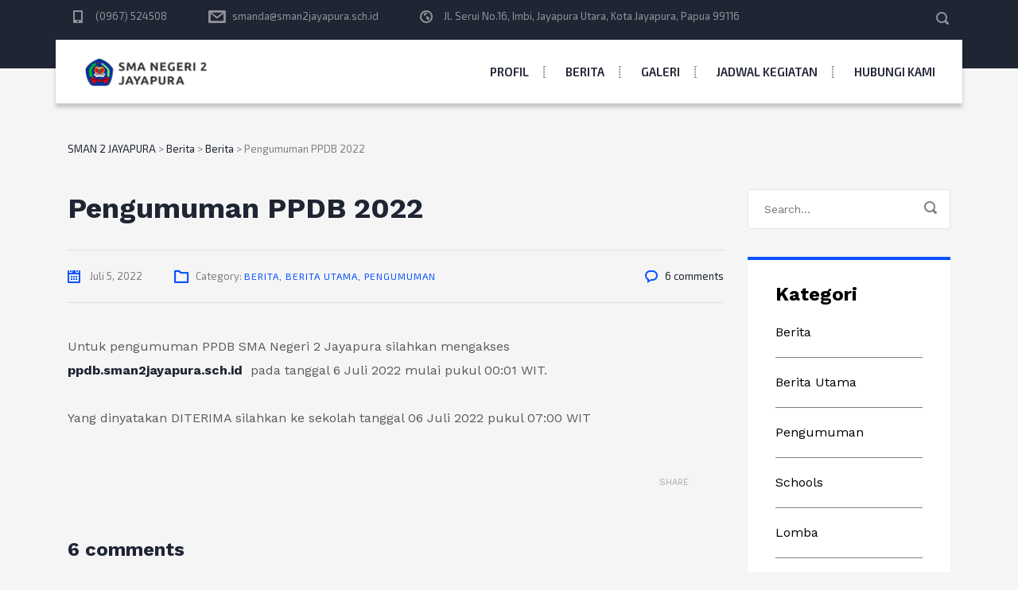

--- FILE ---
content_type: text/html; charset=UTF-8
request_url: https://sman2jayapura.sch.id/pengumuman-ppdb-2022/
body_size: 12812
content:
<!DOCTYPE html>
<html lang="id" class="no-js">
<head>
	<meta charset="UTF-8">
	<meta http-equiv="X-UA-Compatible" content="IE=edge">
	<meta name="viewport" content="width=device-width, initial-scale=1, user-scalable=0">
	<link rel="profile" href="http://gmpg.org/xfn/11">
	<link rel="pingback" href="https://sman2jayapura.sch.id/xmlrpc.php">

	<title>Pengumuman PPDB 2022 &#8211; SMAN 2 JAYAPURA</title>
<meta name='robots' content='max-image-preview:large' />
	<style>img:is([sizes="auto" i], [sizes^="auto," i]) { contain-intrinsic-size: 3000px 1500px }</style>
	<link rel='dns-prefetch' href='//fonts.googleapis.com' />
<link rel="alternate" type="application/rss+xml" title="SMAN 2 JAYAPURA &raquo; Feed" href="https://sman2jayapura.sch.id/feed/" />
<link rel="alternate" type="application/rss+xml" title="SMAN 2 JAYAPURA &raquo; Umpan Komentar" href="https://sman2jayapura.sch.id/comments/feed/" />
<link rel="alternate" type="application/rss+xml" title="SMAN 2 JAYAPURA &raquo; Pengumuman PPDB 2022 Umpan Komentar" href="https://sman2jayapura.sch.id/pengumuman-ppdb-2022/feed/" />
<script type="text/javascript">
/* <![CDATA[ */
window._wpemojiSettings = {"baseUrl":"https:\/\/s.w.org\/images\/core\/emoji\/16.0.1\/72x72\/","ext":".png","svgUrl":"https:\/\/s.w.org\/images\/core\/emoji\/16.0.1\/svg\/","svgExt":".svg","source":{"concatemoji":"https:\/\/sman2jayapura.sch.id\/wp-includes\/js\/wp-emoji-release.min.js?ver=6.8.3"}};
/*! This file is auto-generated */
!function(s,n){var o,i,e;function c(e){try{var t={supportTests:e,timestamp:(new Date).valueOf()};sessionStorage.setItem(o,JSON.stringify(t))}catch(e){}}function p(e,t,n){e.clearRect(0,0,e.canvas.width,e.canvas.height),e.fillText(t,0,0);var t=new Uint32Array(e.getImageData(0,0,e.canvas.width,e.canvas.height).data),a=(e.clearRect(0,0,e.canvas.width,e.canvas.height),e.fillText(n,0,0),new Uint32Array(e.getImageData(0,0,e.canvas.width,e.canvas.height).data));return t.every(function(e,t){return e===a[t]})}function u(e,t){e.clearRect(0,0,e.canvas.width,e.canvas.height),e.fillText(t,0,0);for(var n=e.getImageData(16,16,1,1),a=0;a<n.data.length;a++)if(0!==n.data[a])return!1;return!0}function f(e,t,n,a){switch(t){case"flag":return n(e,"\ud83c\udff3\ufe0f\u200d\u26a7\ufe0f","\ud83c\udff3\ufe0f\u200b\u26a7\ufe0f")?!1:!n(e,"\ud83c\udde8\ud83c\uddf6","\ud83c\udde8\u200b\ud83c\uddf6")&&!n(e,"\ud83c\udff4\udb40\udc67\udb40\udc62\udb40\udc65\udb40\udc6e\udb40\udc67\udb40\udc7f","\ud83c\udff4\u200b\udb40\udc67\u200b\udb40\udc62\u200b\udb40\udc65\u200b\udb40\udc6e\u200b\udb40\udc67\u200b\udb40\udc7f");case"emoji":return!a(e,"\ud83e\udedf")}return!1}function g(e,t,n,a){var r="undefined"!=typeof WorkerGlobalScope&&self instanceof WorkerGlobalScope?new OffscreenCanvas(300,150):s.createElement("canvas"),o=r.getContext("2d",{willReadFrequently:!0}),i=(o.textBaseline="top",o.font="600 32px Arial",{});return e.forEach(function(e){i[e]=t(o,e,n,a)}),i}function t(e){var t=s.createElement("script");t.src=e,t.defer=!0,s.head.appendChild(t)}"undefined"!=typeof Promise&&(o="wpEmojiSettingsSupports",i=["flag","emoji"],n.supports={everything:!0,everythingExceptFlag:!0},e=new Promise(function(e){s.addEventListener("DOMContentLoaded",e,{once:!0})}),new Promise(function(t){var n=function(){try{var e=JSON.parse(sessionStorage.getItem(o));if("object"==typeof e&&"number"==typeof e.timestamp&&(new Date).valueOf()<e.timestamp+604800&&"object"==typeof e.supportTests)return e.supportTests}catch(e){}return null}();if(!n){if("undefined"!=typeof Worker&&"undefined"!=typeof OffscreenCanvas&&"undefined"!=typeof URL&&URL.createObjectURL&&"undefined"!=typeof Blob)try{var e="postMessage("+g.toString()+"("+[JSON.stringify(i),f.toString(),p.toString(),u.toString()].join(",")+"));",a=new Blob([e],{type:"text/javascript"}),r=new Worker(URL.createObjectURL(a),{name:"wpTestEmojiSupports"});return void(r.onmessage=function(e){c(n=e.data),r.terminate(),t(n)})}catch(e){}c(n=g(i,f,p,u))}t(n)}).then(function(e){for(var t in e)n.supports[t]=e[t],n.supports.everything=n.supports.everything&&n.supports[t],"flag"!==t&&(n.supports.everythingExceptFlag=n.supports.everythingExceptFlag&&n.supports[t]);n.supports.everythingExceptFlag=n.supports.everythingExceptFlag&&!n.supports.flag,n.DOMReady=!1,n.readyCallback=function(){n.DOMReady=!0}}).then(function(){return e}).then(function(){var e;n.supports.everything||(n.readyCallback(),(e=n.source||{}).concatemoji?t(e.concatemoji):e.wpemoji&&e.twemoji&&(t(e.twemoji),t(e.wpemoji)))}))}((window,document),window._wpemojiSettings);
/* ]]> */
</script>

<style id='wp-emoji-styles-inline-css' type='text/css'>

	img.wp-smiley, img.emoji {
		display: inline !important;
		border: none !important;
		box-shadow: none !important;
		height: 1em !important;
		width: 1em !important;
		margin: 0 0.07em !important;
		vertical-align: -0.1em !important;
		background: none !important;
		padding: 0 !important;
	}
</style>
<link rel='stylesheet' id='wp-block-library-css' href='https://sman2jayapura.sch.id/wp-includes/css/dist/block-library/style.min.css?ver=6.8.3' type='text/css' media='all' />
<style id='classic-theme-styles-inline-css' type='text/css'>
/*! This file is auto-generated */
.wp-block-button__link{color:#fff;background-color:#32373c;border-radius:9999px;box-shadow:none;text-decoration:none;padding:calc(.667em + 2px) calc(1.333em + 2px);font-size:1.125em}.wp-block-file__button{background:#32373c;color:#fff;text-decoration:none}
</style>
<style id='global-styles-inline-css' type='text/css'>
:root{--wp--preset--aspect-ratio--square: 1;--wp--preset--aspect-ratio--4-3: 4/3;--wp--preset--aspect-ratio--3-4: 3/4;--wp--preset--aspect-ratio--3-2: 3/2;--wp--preset--aspect-ratio--2-3: 2/3;--wp--preset--aspect-ratio--16-9: 16/9;--wp--preset--aspect-ratio--9-16: 9/16;--wp--preset--color--black: #000000;--wp--preset--color--cyan-bluish-gray: #abb8c3;--wp--preset--color--white: #ffffff;--wp--preset--color--pale-pink: #f78da7;--wp--preset--color--vivid-red: #cf2e2e;--wp--preset--color--luminous-vivid-orange: #ff6900;--wp--preset--color--luminous-vivid-amber: #fcb900;--wp--preset--color--light-green-cyan: #7bdcb5;--wp--preset--color--vivid-green-cyan: #00d084;--wp--preset--color--pale-cyan-blue: #8ed1fc;--wp--preset--color--vivid-cyan-blue: #0693e3;--wp--preset--color--vivid-purple: #9b51e0;--wp--preset--gradient--vivid-cyan-blue-to-vivid-purple: linear-gradient(135deg,rgba(6,147,227,1) 0%,rgb(155,81,224) 100%);--wp--preset--gradient--light-green-cyan-to-vivid-green-cyan: linear-gradient(135deg,rgb(122,220,180) 0%,rgb(0,208,130) 100%);--wp--preset--gradient--luminous-vivid-amber-to-luminous-vivid-orange: linear-gradient(135deg,rgba(252,185,0,1) 0%,rgba(255,105,0,1) 100%);--wp--preset--gradient--luminous-vivid-orange-to-vivid-red: linear-gradient(135deg,rgba(255,105,0,1) 0%,rgb(207,46,46) 100%);--wp--preset--gradient--very-light-gray-to-cyan-bluish-gray: linear-gradient(135deg,rgb(238,238,238) 0%,rgb(169,184,195) 100%);--wp--preset--gradient--cool-to-warm-spectrum: linear-gradient(135deg,rgb(74,234,220) 0%,rgb(151,120,209) 20%,rgb(207,42,186) 40%,rgb(238,44,130) 60%,rgb(251,105,98) 80%,rgb(254,248,76) 100%);--wp--preset--gradient--blush-light-purple: linear-gradient(135deg,rgb(255,206,236) 0%,rgb(152,150,240) 100%);--wp--preset--gradient--blush-bordeaux: linear-gradient(135deg,rgb(254,205,165) 0%,rgb(254,45,45) 50%,rgb(107,0,62) 100%);--wp--preset--gradient--luminous-dusk: linear-gradient(135deg,rgb(255,203,112) 0%,rgb(199,81,192) 50%,rgb(65,88,208) 100%);--wp--preset--gradient--pale-ocean: linear-gradient(135deg,rgb(255,245,203) 0%,rgb(182,227,212) 50%,rgb(51,167,181) 100%);--wp--preset--gradient--electric-grass: linear-gradient(135deg,rgb(202,248,128) 0%,rgb(113,206,126) 100%);--wp--preset--gradient--midnight: linear-gradient(135deg,rgb(2,3,129) 0%,rgb(40,116,252) 100%);--wp--preset--font-size--small: 13px;--wp--preset--font-size--medium: 20px;--wp--preset--font-size--large: 36px;--wp--preset--font-size--x-large: 42px;--wp--preset--spacing--20: 0.44rem;--wp--preset--spacing--30: 0.67rem;--wp--preset--spacing--40: 1rem;--wp--preset--spacing--50: 1.5rem;--wp--preset--spacing--60: 2.25rem;--wp--preset--spacing--70: 3.38rem;--wp--preset--spacing--80: 5.06rem;--wp--preset--shadow--natural: 6px 6px 9px rgba(0, 0, 0, 0.2);--wp--preset--shadow--deep: 12px 12px 50px rgba(0, 0, 0, 0.4);--wp--preset--shadow--sharp: 6px 6px 0px rgba(0, 0, 0, 0.2);--wp--preset--shadow--outlined: 6px 6px 0px -3px rgba(255, 255, 255, 1), 6px 6px rgba(0, 0, 0, 1);--wp--preset--shadow--crisp: 6px 6px 0px rgba(0, 0, 0, 1);}:where(.is-layout-flex){gap: 0.5em;}:where(.is-layout-grid){gap: 0.5em;}body .is-layout-flex{display: flex;}.is-layout-flex{flex-wrap: wrap;align-items: center;}.is-layout-flex > :is(*, div){margin: 0;}body .is-layout-grid{display: grid;}.is-layout-grid > :is(*, div){margin: 0;}:where(.wp-block-columns.is-layout-flex){gap: 2em;}:where(.wp-block-columns.is-layout-grid){gap: 2em;}:where(.wp-block-post-template.is-layout-flex){gap: 1.25em;}:where(.wp-block-post-template.is-layout-grid){gap: 1.25em;}.has-black-color{color: var(--wp--preset--color--black) !important;}.has-cyan-bluish-gray-color{color: var(--wp--preset--color--cyan-bluish-gray) !important;}.has-white-color{color: var(--wp--preset--color--white) !important;}.has-pale-pink-color{color: var(--wp--preset--color--pale-pink) !important;}.has-vivid-red-color{color: var(--wp--preset--color--vivid-red) !important;}.has-luminous-vivid-orange-color{color: var(--wp--preset--color--luminous-vivid-orange) !important;}.has-luminous-vivid-amber-color{color: var(--wp--preset--color--luminous-vivid-amber) !important;}.has-light-green-cyan-color{color: var(--wp--preset--color--light-green-cyan) !important;}.has-vivid-green-cyan-color{color: var(--wp--preset--color--vivid-green-cyan) !important;}.has-pale-cyan-blue-color{color: var(--wp--preset--color--pale-cyan-blue) !important;}.has-vivid-cyan-blue-color{color: var(--wp--preset--color--vivid-cyan-blue) !important;}.has-vivid-purple-color{color: var(--wp--preset--color--vivid-purple) !important;}.has-black-background-color{background-color: var(--wp--preset--color--black) !important;}.has-cyan-bluish-gray-background-color{background-color: var(--wp--preset--color--cyan-bluish-gray) !important;}.has-white-background-color{background-color: var(--wp--preset--color--white) !important;}.has-pale-pink-background-color{background-color: var(--wp--preset--color--pale-pink) !important;}.has-vivid-red-background-color{background-color: var(--wp--preset--color--vivid-red) !important;}.has-luminous-vivid-orange-background-color{background-color: var(--wp--preset--color--luminous-vivid-orange) !important;}.has-luminous-vivid-amber-background-color{background-color: var(--wp--preset--color--luminous-vivid-amber) !important;}.has-light-green-cyan-background-color{background-color: var(--wp--preset--color--light-green-cyan) !important;}.has-vivid-green-cyan-background-color{background-color: var(--wp--preset--color--vivid-green-cyan) !important;}.has-pale-cyan-blue-background-color{background-color: var(--wp--preset--color--pale-cyan-blue) !important;}.has-vivid-cyan-blue-background-color{background-color: var(--wp--preset--color--vivid-cyan-blue) !important;}.has-vivid-purple-background-color{background-color: var(--wp--preset--color--vivid-purple) !important;}.has-black-border-color{border-color: var(--wp--preset--color--black) !important;}.has-cyan-bluish-gray-border-color{border-color: var(--wp--preset--color--cyan-bluish-gray) !important;}.has-white-border-color{border-color: var(--wp--preset--color--white) !important;}.has-pale-pink-border-color{border-color: var(--wp--preset--color--pale-pink) !important;}.has-vivid-red-border-color{border-color: var(--wp--preset--color--vivid-red) !important;}.has-luminous-vivid-orange-border-color{border-color: var(--wp--preset--color--luminous-vivid-orange) !important;}.has-luminous-vivid-amber-border-color{border-color: var(--wp--preset--color--luminous-vivid-amber) !important;}.has-light-green-cyan-border-color{border-color: var(--wp--preset--color--light-green-cyan) !important;}.has-vivid-green-cyan-border-color{border-color: var(--wp--preset--color--vivid-green-cyan) !important;}.has-pale-cyan-blue-border-color{border-color: var(--wp--preset--color--pale-cyan-blue) !important;}.has-vivid-cyan-blue-border-color{border-color: var(--wp--preset--color--vivid-cyan-blue) !important;}.has-vivid-purple-border-color{border-color: var(--wp--preset--color--vivid-purple) !important;}.has-vivid-cyan-blue-to-vivid-purple-gradient-background{background: var(--wp--preset--gradient--vivid-cyan-blue-to-vivid-purple) !important;}.has-light-green-cyan-to-vivid-green-cyan-gradient-background{background: var(--wp--preset--gradient--light-green-cyan-to-vivid-green-cyan) !important;}.has-luminous-vivid-amber-to-luminous-vivid-orange-gradient-background{background: var(--wp--preset--gradient--luminous-vivid-amber-to-luminous-vivid-orange) !important;}.has-luminous-vivid-orange-to-vivid-red-gradient-background{background: var(--wp--preset--gradient--luminous-vivid-orange-to-vivid-red) !important;}.has-very-light-gray-to-cyan-bluish-gray-gradient-background{background: var(--wp--preset--gradient--very-light-gray-to-cyan-bluish-gray) !important;}.has-cool-to-warm-spectrum-gradient-background{background: var(--wp--preset--gradient--cool-to-warm-spectrum) !important;}.has-blush-light-purple-gradient-background{background: var(--wp--preset--gradient--blush-light-purple) !important;}.has-blush-bordeaux-gradient-background{background: var(--wp--preset--gradient--blush-bordeaux) !important;}.has-luminous-dusk-gradient-background{background: var(--wp--preset--gradient--luminous-dusk) !important;}.has-pale-ocean-gradient-background{background: var(--wp--preset--gradient--pale-ocean) !important;}.has-electric-grass-gradient-background{background: var(--wp--preset--gradient--electric-grass) !important;}.has-midnight-gradient-background{background: var(--wp--preset--gradient--midnight) !important;}.has-small-font-size{font-size: var(--wp--preset--font-size--small) !important;}.has-medium-font-size{font-size: var(--wp--preset--font-size--medium) !important;}.has-large-font-size{font-size: var(--wp--preset--font-size--large) !important;}.has-x-large-font-size{font-size: var(--wp--preset--font-size--x-large) !important;}
:where(.wp-block-post-template.is-layout-flex){gap: 1.25em;}:where(.wp-block-post-template.is-layout-grid){gap: 1.25em;}
:where(.wp-block-columns.is-layout-flex){gap: 2em;}:where(.wp-block-columns.is-layout-grid){gap: 2em;}
:root :where(.wp-block-pullquote){font-size: 1.5em;line-height: 1.6;}
</style>
<link rel='stylesheet' id='contact-form-7-css' href='https://sman2jayapura.sch.id/wp-content/plugins/contact-form-7/includes/css/styles.css?ver=6.1.4' type='text/css' media='all' />
<link rel='stylesheet' id='rs-plugin-settings-css' href='https://sman2jayapura.sch.id/wp-content/plugins/revslider/public/assets/css/rs6.css?ver=6.1.8' type='text/css' media='all' />
<style id='rs-plugin-settings-inline-css' type='text/css'>
#rs-demo-id {}
</style>
<link rel='stylesheet' id='stm-fonts-css' href='https://fonts.googleapis.com/css?family=Exo+2%3A300%2C300i%2C400%2C400i%2C500%2C500i%2C600%2C600i%2C700%2C700i%2C800%2C800i&#038;subset=latin%2Clatin-ext' type='text/css' media='all' />
<link rel='stylesheet' id='bootstrap-css' href='https://sman2jayapura.sch.id/wp-content/themes/smarty/assets/css/bootstrap.min.css?ver=3.3.1' type='text/css' media='all' />
<link rel='stylesheet' id='font-awesome-css' href='https://sman2jayapura.sch.id/wp-content/themes/smarty/assets/fonts/font-awesome/css/font-awesome.min.css?ver=3.3.1' type='text/css' media='all' />
<link rel='stylesheet' id='stm-icon-css' href='https://sman2jayapura.sch.id/wp-content/themes/smarty/assets/fonts/stm-icon/style.css?ver=3.3.1' type='text/css' media='all' />
<link rel='stylesheet' id='stm-select2-css' href='https://sman2jayapura.sch.id/wp-content/themes/smarty/assets/js/vendor/select2/css/select2.min.css?ver=3.3.1' type='text/css' media='all' />
<link rel='stylesheet' id='stm-skin-default-css' href='https://sman2jayapura.sch.id/wp-content/themes/smarty/assets/css/university-two/main.css?ver=3.3.1' type='text/css' media='all' />
<link rel='stylesheet' id='stm-style-css' href='https://sman2jayapura.sch.id/wp-content/themes/smarty/style.css?ver=3.3.1' type='text/css' media='all' />
<link rel='stylesheet' id='stm-custom-fonts-css' href='//fonts.googleapis.com/css?family=Work+Sans%3Aregular%2C700%2C100%2C200%2C300%2C500%2C600%2C800%2C900&#038;ver=3.3.1' type='text/css' media='all' />
<script type="text/javascript" src="https://sman2jayapura.sch.id/wp-includes/js/jquery/jquery.min.js?ver=3.7.1" id="jquery-core-js"></script>
<script type="text/javascript" src="https://sman2jayapura.sch.id/wp-includes/js/jquery/jquery-migrate.min.js?ver=3.4.1" id="jquery-migrate-js"></script>
<script type="text/javascript" src="https://sman2jayapura.sch.id/wp-content/plugins/revslider/public/assets/js/revolution.tools.min.js?ver=6.0" id="tp-tools-js"></script>
<script type="text/javascript" src="https://sman2jayapura.sch.id/wp-content/plugins/revslider/public/assets/js/rs6.min.js?ver=6.1.8" id="revmin-js"></script>
<link rel="https://api.w.org/" href="https://sman2jayapura.sch.id/wp-json/" /><link rel="alternate" title="JSON" type="application/json" href="https://sman2jayapura.sch.id/wp-json/wp/v2/posts/4289" /><link rel="EditURI" type="application/rsd+xml" title="RSD" href="https://sman2jayapura.sch.id/xmlrpc.php?rsd" />
<meta name="generator" content="WordPress 6.8.3" />
<link rel="canonical" href="https://sman2jayapura.sch.id/pengumuman-ppdb-2022/" />
<link rel='shortlink' href='https://sman2jayapura.sch.id/?p=4289' />
<link rel="alternate" title="oEmbed (JSON)" type="application/json+oembed" href="https://sman2jayapura.sch.id/wp-json/oembed/1.0/embed?url=https%3A%2F%2Fsman2jayapura.sch.id%2Fpengumuman-ppdb-2022%2F" />
<link rel="alternate" title="oEmbed (XML)" type="text/xml+oembed" href="https://sman2jayapura.sch.id/wp-json/oembed/1.0/embed?url=https%3A%2F%2Fsman2jayapura.sch.id%2Fpengumuman-ppdb-2022%2F&#038;format=xml" />
<script type="text/javascript">window.wp_data = {"ajax_url":"https:\/\/sman2jayapura.sch.id\/wp-admin\/admin-ajax.php","is_mobile":false,"load_meal":"db70571ad0","review_status":"85322a1185"};</script><style type="text/css">.recentcomments a{display:inline !important;padding:0 !important;margin:0 !important;}</style><meta name="generator" content="Powered by WPBakery Page Builder - drag and drop page builder for WordPress."/>
<meta name="generator" content="Powered by Slider Revolution 6.1.8 - responsive, Mobile-Friendly Slider Plugin for WordPress with comfortable drag and drop interface." />
<link rel="icon" href="https://sman2jayapura.sch.id/wp-content/uploads/2020/05/cropped-fav-32x32.png" sizes="32x32" />
<link rel="icon" href="https://sman2jayapura.sch.id/wp-content/uploads/2020/05/cropped-fav-192x192.png" sizes="192x192" />
<link rel="apple-touch-icon" href="https://sman2jayapura.sch.id/wp-content/uploads/2020/05/cropped-fav-180x180.png" />
<meta name="msapplication-TileImage" content="https://sman2jayapura.sch.id/wp-content/uploads/2020/05/cropped-fav-270x270.png" />
<script type="text/javascript">function setREVStartSize(e){			
			try {								
				var pw = document.getElementById(e.c).parentNode.offsetWidth,
					newh;
				pw = pw===0 || isNaN(pw) ? window.innerWidth : pw;
				e.tabw = e.tabw===undefined ? 0 : parseInt(e.tabw);
				e.thumbw = e.thumbw===undefined ? 0 : parseInt(e.thumbw);
				e.tabh = e.tabh===undefined ? 0 : parseInt(e.tabh);
				e.thumbh = e.thumbh===undefined ? 0 : parseInt(e.thumbh);
				e.tabhide = e.tabhide===undefined ? 0 : parseInt(e.tabhide);
				e.thumbhide = e.thumbhide===undefined ? 0 : parseInt(e.thumbhide);
				e.mh = e.mh===undefined || e.mh=="" || e.mh==="auto" ? 0 : parseInt(e.mh,0);		
				if(e.layout==="fullscreen" || e.l==="fullscreen") 						
					newh = Math.max(e.mh,window.innerHeight);				
				else{					
					e.gw = Array.isArray(e.gw) ? e.gw : [e.gw];
					for (var i in e.rl) if (e.gw[i]===undefined || e.gw[i]===0) e.gw[i] = e.gw[i-1];					
					e.gh = e.el===undefined || e.el==="" || (Array.isArray(e.el) && e.el.length==0)? e.gh : e.el;
					e.gh = Array.isArray(e.gh) ? e.gh : [e.gh];
					for (var i in e.rl) if (e.gh[i]===undefined || e.gh[i]===0) e.gh[i] = e.gh[i-1];
										
					var nl = new Array(e.rl.length),
						ix = 0,						
						sl;					
					e.tabw = e.tabhide>=pw ? 0 : e.tabw;
					e.thumbw = e.thumbhide>=pw ? 0 : e.thumbw;
					e.tabh = e.tabhide>=pw ? 0 : e.tabh;
					e.thumbh = e.thumbhide>=pw ? 0 : e.thumbh;					
					for (var i in e.rl) nl[i] = e.rl[i]<window.innerWidth ? 0 : e.rl[i];
					sl = nl[0];									
					for (var i in nl) if (sl>nl[i] && nl[i]>0) { sl = nl[i]; ix=i;}															
					var m = pw>(e.gw[ix]+e.tabw+e.thumbw) ? 1 : (pw-(e.tabw+e.thumbw)) / (e.gw[ix]);					

					newh =  (e.type==="carousel" && e.justify==="true" ? e.gh[ix] : (e.gh[ix] * m)) + (e.tabh + e.thumbh);
				}			
				
				if(window.rs_init_css===undefined) window.rs_init_css = document.head.appendChild(document.createElement("style"));					
				document.getElementById(e.c).height = newh;
				window.rs_init_css.innerHTML += "#"+e.c+"_wrapper { height: "+newh+"px }";				
			} catch(e){
				console.log("Failure at Presize of Slider:" + e)
			}					   
		  };</script>
<style type="text/css" title="dynamic-css" class="options-output">.header .logo{max-width:180px;}body{font-family:Work Sans;}</style>
<noscript><style> .wpb_animate_when_almost_visible { opacity: 1; }</style></noscript></head>
<body class="wp-singular post-template-default single single-post postid-4289 single-format-standard wp-theme-smarty wpb-js-composer js-comp-ver-6.1 vc_responsive">
<div id="wrapper">

	

<div class="header-holder header-holder_view-style_3 header_holder_small">

    
<div class="top-bar_view-style_3_wrap">

<div class="top-bar top-bar_view-style_3">
	<div class="container">
		<div class="top-bar__content">

											                    <ul class="top_bar_contacts">
																		<li class="top-bar__contact top-bar__contact_phone"><a href="tel:(0967)524508">(0967) 524508</a></li>
																								<li class="top-bar__contact top-bar__contact_email"><a href="mailto:smanda@sman2jayapura.sch.id">smanda@sman2jayapura.sch.id</a></li>
																								<li class="top-bar__contact top-bar__contact_address">Jl. Serui No.16, Imbi, Jayapura Utara, Kota Jayapura, Papua 99116</li>
											                    </ul>
							
							<div class="top-bar__search">
					<form role="search" method="get" id="searchform720" class="stm-search-form" action="https://sman2jayapura.sch.id/">
    <input class="stm-search-form__field" type="search" value="" name="s" placeholder="Search..." required/>
    <button type="submit" class="stm-search-form__submit"><span class="stm-icon stm-icon-search"></span><span class="stm-search-form__submit-text">Search</span></button>
    </form>				</div>
			
            
		</div><!-- / top-bar__content -->
	</div><!-- / container -->
</div><!-- / top-bar --></div>

<header id="masthead" class="header header_view-style_3">
    <div class="container">
        <div class="header__content">
            <!-- Logo -->
                            <a href="https://sman2jayapura.sch.id/" class="logo" title="SMAN 2 JAYAPURA">
                    <span class="logo__icon">
                        <img src="https://sman2jayapura.sch.id/wp-content/uploads/2020/05/logo-alt.png" alt="Logo">
                    </span>
                </a>
            
            <div class="stm-nav stm-nav_type_header"><ul id="header-nav-menu" class="stm-nav__menu stm-nav__menu_type_header"><li id="menu-item-23" class="menu-item menu-item-type-custom menu-item-object-custom menu-item-has-children menu-item-23"><a href="#">Profil</a>
<ul class="sub-menu">
	<li id="menu-item-3235" class="menu-item menu-item-type-post_type menu-item-object-page menu-item-3235"><a href="https://sman2jayapura.sch.id/tentang-kami/">Tentang kami</a></li>
	<li id="menu-item-3247" class="menu-item menu-item-type-post_type menu-item-object-page menu-item-3247"><a href="https://sman2jayapura.sch.id/tentang-kami/struktur-organisasi/">Struktur Organisasi</a></li>
</ul>
</li>
<li id="menu-item-3259" class="menu-item menu-item-type-post_type menu-item-object-page current_page_parent menu-item-has-children menu-item-3259"><a href="https://sman2jayapura.sch.id/berita/">Berita</a>
<ul class="sub-menu">
	<li id="menu-item-3787" class="menu-item menu-item-type-taxonomy menu-item-object-category menu-item-3787"><a href="https://sman2jayapura.sch.id/category/kurikulum/">Kurikulum</a></li>
	<li id="menu-item-3788" class="menu-item menu-item-type-taxonomy menu-item-object-category menu-item-3788"><a href="https://sman2jayapura.sch.id/category/kesiswaan/">Kesiswaan</a></li>
	<li id="menu-item-3789" class="menu-item menu-item-type-taxonomy menu-item-object-category menu-item-3789"><a href="https://sman2jayapura.sch.id/category/humas/">Humas</a></li>
	<li id="menu-item-3790" class="menu-item menu-item-type-taxonomy menu-item-object-category menu-item-3790"><a href="https://sman2jayapura.sch.id/category/sarpras/">Sarpras</a></li>
</ul>
</li>
<li id="menu-item-3275" class="menu-item menu-item-type-post_type menu-item-object-page menu-item-3275"><a href="https://sman2jayapura.sch.id/galeri/">Galeri</a></li>
<li id="menu-item-3287" class="menu-item menu-item-type-post_type menu-item-object-page menu-item-3287"><a href="https://sman2jayapura.sch.id/jadwal-kegiatan/">Jadwal Kegiatan</a></li>
<li id="menu-item-3070" class="menu-item menu-item-type-post_type menu-item-object-page menu-item-3070"><a href="https://sman2jayapura.sch.id/hubungi-kami/">Hubungi Kami</a></li>
</ul></div>        </div><!-- /header__content -->
    </div><!-- /container -->
</header><!-- /header -->

<!-- Mobile - Top Bar -->
<div class="top-bar-mobile">
            <div class="top-bar-mobile__search">
            <form role="search" method="get" id="searchform104" class="stm-search-form" action="https://sman2jayapura.sch.id/">
    <input class="stm-search-form__field" type="search" value="" name="s" placeholder="Search..." required/>
    <button type="submit" class="stm-search-form__submit"><span class="stm-icon stm-icon-search"></span><span class="stm-search-form__submit-text">Search</span></button>
    </form>        </div>
    
    </div><!-- /top-bar-mobile -->

<!-- Mobile - Header -->
<div class="header-mobile">
    <div class="header-mobile__logo">
                    <a href="https://sman2jayapura.sch.id/" class="logo" title="SMAN 2 JAYAPURA">
                <span class="logo__icon">
                    <img src="https://sman2jayapura.sch.id/wp-content/uploads/2020/05/logo-alt-white.png" alt="Logo">
                </span>
            </a>
                <div class="header-mobile__nav-control">
            <span class="header-mobile__control-line"></span>
        </div>
    </div><!-- /header-mobile__logo -->

    <div class="stm-nav stm-nav_type_mobile-header"><ul id="header-mobile-nav-menu" class="stm-nav__menu stm-nav__menu_type_mobile-header"><li class="menu-item menu-item-type-custom menu-item-object-custom menu-item-has-children menu-item-23"><a href="#">Profil</a>
<ul class="sub-menu">
	<li class="menu-item menu-item-type-post_type menu-item-object-page menu-item-3235"><a href="https://sman2jayapura.sch.id/tentang-kami/">Tentang kami</a></li>
	<li class="menu-item menu-item-type-post_type menu-item-object-page menu-item-3247"><a href="https://sman2jayapura.sch.id/tentang-kami/struktur-organisasi/">Struktur Organisasi</a></li>
</ul>
</li>
<li class="menu-item menu-item-type-post_type menu-item-object-page current_page_parent menu-item-has-children menu-item-3259"><a href="https://sman2jayapura.sch.id/berita/">Berita</a>
<ul class="sub-menu">
	<li class="menu-item menu-item-type-taxonomy menu-item-object-category menu-item-3787"><a href="https://sman2jayapura.sch.id/category/kurikulum/">Kurikulum</a></li>
	<li class="menu-item menu-item-type-taxonomy menu-item-object-category menu-item-3788"><a href="https://sman2jayapura.sch.id/category/kesiswaan/">Kesiswaan</a></li>
	<li class="menu-item menu-item-type-taxonomy menu-item-object-category menu-item-3789"><a href="https://sman2jayapura.sch.id/category/humas/">Humas</a></li>
	<li class="menu-item menu-item-type-taxonomy menu-item-object-category menu-item-3790"><a href="https://sman2jayapura.sch.id/category/sarpras/">Sarpras</a></li>
</ul>
</li>
<li class="menu-item menu-item-type-post_type menu-item-object-page menu-item-3275"><a href="https://sman2jayapura.sch.id/galeri/">Galeri</a></li>
<li class="menu-item menu-item-type-post_type menu-item-object-page menu-item-3287"><a href="https://sman2jayapura.sch.id/jadwal-kegiatan/">Jadwal Kegiatan</a></li>
<li class="menu-item menu-item-type-post_type menu-item-object-page menu-item-3070"><a href="https://sman2jayapura.sch.id/hubungi-kami/">Hubungi Kami</a></li>
</ul></div></div><!-- /header-mobile -->
            <script>
            (function($) {
                "use strict";

                $(document).ready(function() {
                    $("#masthead").affix({
                        offset: {top: $(".header-holder").outerHeight(true)}
                    });
                });

            })(jQuery);
        </script>
    
</div><!-- /.header-holder -->    

                        <div class="breadcrumbs">
                <div class="container">
                    <span property="itemListElement" typeof="ListItem"><a property="item" typeof="WebPage" title="Go to SMAN 2 JAYAPURA." href="https://sman2jayapura.sch.id" class="home" ><span property="name">SMAN 2 JAYAPURA</span></a><meta property="position" content="1"></span> &gt; <span property="itemListElement" typeof="ListItem"><a property="item" typeof="WebPage" title="Go to Berita." href="https://sman2jayapura.sch.id/berita/" class="post-root post post-post" ><span property="name">Berita</span></a><meta property="position" content="2"></span> &gt; <span property="itemListElement" typeof="ListItem"><a property="item" typeof="WebPage" title="Go to the Berita Kategori archives." href="https://sman2jayapura.sch.id/category/berita/" class="taxonomy category" ><span property="name">Berita</span></a><meta property="position" content="3"></span> &gt; <span property="itemListElement" typeof="ListItem"><span property="name" class="post post-post current-item">Pengumuman PPDB 2022</span><meta property="url" content="https://sman2jayapura.sch.id/pengumuman-ppdb-2022/"><meta property="position" content="4"></span>                </div>
            </div>
                <div class="content">
        <div class="container">
            <div class="row"><div class="col-lg-9 col-md-8 col-sm-12">            <main class="main">
                <article id="post-4289" class="post_view_single post-4289 post type-post status-publish format-standard has-post-thumbnail hentry category-berita category-berita-utama category-pengumuman">
			<header class="entry-header">
			<div class="entry-header__heading">
				<h2 class="entry-title">Pengumuman PPDB 2022</h2>
				<ul class="entry-meta">
                    <li>
                        <span class="stm-icon stm-icon-calendar"></span>  Juli 5, 2022                    </li>
					                    <li><span class="stm-icon stm-icon-folder"></span>Category: <span class="cat-links"><a href="https://sman2jayapura.sch.id/category/berita/" rel="category tag">Berita</a>, <a href="https://sman2jayapura.sch.id/category/berita-utama/" rel="category tag">Berita Utama</a>, <a href="https://sman2jayapura.sch.id/category/pengumuman/" rel="category tag">Pengumuman</a></span></li>
					<li class="stm_posts_comment__link"><span class="stm-icon stm-icon-chat"></span><a href="https://sman2jayapura.sch.id/pengumuman-ppdb-2022/#comments">6 comments</a></li>
				</ul>
			</div>
		</header>
		<div class="entry-content">
			<p>Untuk pengumuman PPDB SMA Negeri 2 Jayapura silahkan mengakses <strong><a href="http://ppdb.sman2jayapura.sch.id">ppdb.sman2jayapura.sch.id </a> </strong>pada tanggal 6 Juli 2022 mulai pukul 00:01 WIT.</p>
<p>Yang dinyatakan DITERIMA silahkan ke sekolah tanggal 06 Juli 2022 pukul 07:00 WIT</p>
					</div>
		<footer class="entry-footer">
			            			<div class="share entry-share">
				<span class="share__title">Share</span>
				<script type="text/javascript">var switchTo5x=true;</script>
				<script type="text/javascript" src="https://ws.sharethis.com/button/buttons.js"></script>
				<script type="text/javascript">stLight.options({publisher: "07305ded-c299-419b-bbfc-2f15806f61b2", doNotHash: false, doNotCopy: false, hashAddressBar: false});</script>

				<span class="share__item st_facebook_large" displayText='Facebook'></span>
				<span class="share__item st_twitter_large" displayText='Tweet'></span>
				<span class="share__item st_googleplus_large" displayText='Google +'></span>
				<span class="share__item st_sharethis_large" displayText='ShareThis'></span>
			</div>
            		</footer>

			</article>                                    
<div id="comments" class="comments-area">

	
		<h4 class="comments-title">
			6 comments		</h4>

		
		<ul class="comment-list">
			
    <li class="comment even thread-even depth-1" id="comment-142">
        <div id="div-comment-142" class="comment__body">
            <div class="comment__author-avatar">
                <img alt='' src='https://secure.gravatar.com/avatar/67a4dc32946a521c2adf88b5de03dbe51336a1e717efdd9f2388a842493db699?s=87&#038;d=mm&#038;r=g' srcset='https://secure.gravatar.com/avatar/67a4dc32946a521c2adf88b5de03dbe51336a1e717efdd9f2388a842493db699?s=174&#038;d=mm&#038;r=g 2x' class='avatar avatar-87 photo' height='87' width='87' decoding='async'/>            </div>
            <div class="comment__right">
                <div class="comment__heading">
                    <div class="comment__author-title">
                        <cite class="fn"><a href="http://Jln%20Sulawesi%20no%201dok7%20tanjung%20kelurahan%20MANDALA%20%20Kecamatan%20JAYAPURA%20UTARA" class="url" rel="ugc external nofollow">Sadrak inbiri</a></cite>                    </div>
                    <div class="comment__meta">
                                                <time class="comment__date" datetime="Juli 6, 2022">Juli 6, 2022</a></time>
                                                <span class="comment__meta-separator">/</span>
                        <span class="comment__reply">
							<i class="fa fa-reply"></i><a rel="nofollow" class="comment-reply-link" href="https://sman2jayapura.sch.id/pengumuman-ppdb-2022/?replytocom=142#respond" data-commentid="142" data-postid="4289" data-belowelement="div-comment-142" data-respondelement="respond" data-replyto="Balasan untuk Sadrak inbiri" aria-label="Balasan untuk Sadrak inbiri">Balas</a>						</span>
                    </div>
                </div>
                                <div class="comment__content">
                    <p>Sma 2 jaya</p>
                </div>
            </div>
        </div>
    </li>

    </li><!-- #comment-## -->

    <li class="comment odd alt thread-odd thread-alt depth-1" id="comment-143">
        <div id="div-comment-143" class="comment__body">
            <div class="comment__author-avatar">
                <img alt='' src='https://secure.gravatar.com/avatar/67a4dc32946a521c2adf88b5de03dbe51336a1e717efdd9f2388a842493db699?s=87&#038;d=mm&#038;r=g' srcset='https://secure.gravatar.com/avatar/67a4dc32946a521c2adf88b5de03dbe51336a1e717efdd9f2388a842493db699?s=174&#038;d=mm&#038;r=g 2x' class='avatar avatar-87 photo' height='87' width='87' decoding='async'/>            </div>
            <div class="comment__right">
                <div class="comment__heading">
                    <div class="comment__author-title">
                        <cite class="fn"><a href="http://Jln%20Sulawesi%20no%201dok7%20tanjung%20kelurahan%20MANDALA%20%20Kecamatan%20JAYAPURA%20UTARA" class="url" rel="ugc external nofollow">Sadrak inbiri</a></cite>                    </div>
                    <div class="comment__meta">
                                                <time class="comment__date" datetime="Juli 6, 2022">Juli 6, 2022</a></time>
                                                <span class="comment__meta-separator">/</span>
                        <span class="comment__reply">
							<i class="fa fa-reply"></i><a rel="nofollow" class="comment-reply-link" href="https://sman2jayapura.sch.id/pengumuman-ppdb-2022/?replytocom=143#respond" data-commentid="143" data-postid="4289" data-belowelement="div-comment-143" data-respondelement="respond" data-replyto="Balasan untuk Sadrak inbiri" aria-label="Balasan untuk Sadrak inbiri">Balas</a>						</span>
                    </div>
                </div>
                                <div class="comment__content">
                    <p>SMA 2 Bisa bisa bisa</p>
                </div>
            </div>
        </div>
    </li>

    </li><!-- #comment-## -->

    <li class="comment even thread-even depth-1" id="comment-144">
        <div id="div-comment-144" class="comment__body">
            <div class="comment__author-avatar">
                <img alt='' src='https://secure.gravatar.com/avatar/67a4dc32946a521c2adf88b5de03dbe51336a1e717efdd9f2388a842493db699?s=87&#038;d=mm&#038;r=g' srcset='https://secure.gravatar.com/avatar/67a4dc32946a521c2adf88b5de03dbe51336a1e717efdd9f2388a842493db699?s=174&#038;d=mm&#038;r=g 2x' class='avatar avatar-87 photo' height='87' width='87' decoding='async'/>            </div>
            <div class="comment__right">
                <div class="comment__heading">
                    <div class="comment__author-title">
                        <cite class="fn"><a href="http://Jln%20Sulawesi%20no%201dok7%20tanjung%20kelurahan%20MANDALA%20%20Kecamatan%20JAYAPURA%20UTARA" class="url" rel="ugc external nofollow">Sadrak inbiri</a></cite>                    </div>
                    <div class="comment__meta">
                                                <time class="comment__date" datetime="Juli 6, 2022">Juli 6, 2022</a></time>
                                                <span class="comment__meta-separator">/</span>
                        <span class="comment__reply">
							<i class="fa fa-reply"></i><a rel="nofollow" class="comment-reply-link" href="https://sman2jayapura.sch.id/pengumuman-ppdb-2022/?replytocom=144#respond" data-commentid="144" data-postid="4289" data-belowelement="div-comment-144" data-respondelement="respond" data-replyto="Balasan untuk Sadrak inbiri" aria-label="Balasan untuk Sadrak inbiri">Balas</a>						</span>
                    </div>
                </div>
                                <div class="comment__content">
                    <p>SAYA SUKA SMA NEGRI 2 JAYAPURA</p>
                </div>
            </div>
        </div>
    </li>

    </li><!-- #comment-## -->

    <li class="comment odd alt thread-odd thread-alt depth-1" id="comment-145">
        <div id="div-comment-145" class="comment__body">
            <div class="comment__author-avatar">
                <img alt='' src='https://secure.gravatar.com/avatar/67a4dc32946a521c2adf88b5de03dbe51336a1e717efdd9f2388a842493db699?s=87&#038;d=mm&#038;r=g' srcset='https://secure.gravatar.com/avatar/67a4dc32946a521c2adf88b5de03dbe51336a1e717efdd9f2388a842493db699?s=174&#038;d=mm&#038;r=g 2x' class='avatar avatar-87 photo' height='87' width='87' loading='lazy' decoding='async'/>            </div>
            <div class="comment__right">
                <div class="comment__heading">
                    <div class="comment__author-title">
                        <cite class="fn"><a href="http://Jln%20Sulawesi%20no%201dok7%20tanjung%20kelurahan%20MANDALA%20%20Kecamatan%20JAYAPURA%20UTARA" class="url" rel="ugc external nofollow">Sadrak inbiri</a></cite>                    </div>
                    <div class="comment__meta">
                                                <time class="comment__date" datetime="Juli 6, 2022">Juli 6, 2022</a></time>
                                                <span class="comment__meta-separator">/</span>
                        <span class="comment__reply">
							<i class="fa fa-reply"></i><a rel="nofollow" class="comment-reply-link" href="https://sman2jayapura.sch.id/pengumuman-ppdb-2022/?replytocom=145#respond" data-commentid="145" data-postid="4289" data-belowelement="div-comment-145" data-respondelement="respond" data-replyto="Balasan untuk Sadrak inbiri" aria-label="Balasan untuk Sadrak inbiri">Balas</a>						</span>
                    </div>
                </div>
                                <div class="comment__content">
                    <p>SMA 2 BISA</p>
                </div>
            </div>
        </div>
    </li>

    </li><!-- #comment-## -->

    <li class="comment even thread-even depth-1" id="comment-146">
        <div id="div-comment-146" class="comment__body">
            <div class="comment__author-avatar">
                <img alt='' src='https://secure.gravatar.com/avatar/67a4dc32946a521c2adf88b5de03dbe51336a1e717efdd9f2388a842493db699?s=87&#038;d=mm&#038;r=g' srcset='https://secure.gravatar.com/avatar/67a4dc32946a521c2adf88b5de03dbe51336a1e717efdd9f2388a842493db699?s=174&#038;d=mm&#038;r=g 2x' class='avatar avatar-87 photo' height='87' width='87' loading='lazy' decoding='async'/>            </div>
            <div class="comment__right">
                <div class="comment__heading">
                    <div class="comment__author-title">
                        <cite class="fn"><a href="http://Jln%20Sulawesi%20no%201dok7%20tanjung%20kelurahan%20MANDALA%20%20Kecamatan%20JAYAPURA%20UTARA" class="url" rel="ugc external nofollow">Sadrak inbiri</a></cite>                    </div>
                    <div class="comment__meta">
                                                <time class="comment__date" datetime="Juli 6, 2022">Juli 6, 2022</a></time>
                                                <span class="comment__meta-separator">/</span>
                        <span class="comment__reply">
							<i class="fa fa-reply"></i><a rel="nofollow" class="comment-reply-link" href="https://sman2jayapura.sch.id/pengumuman-ppdb-2022/?replytocom=146#respond" data-commentid="146" data-postid="4289" data-belowelement="div-comment-146" data-respondelement="respond" data-replyto="Balasan untuk Sadrak inbiri" aria-label="Balasan untuk Sadrak inbiri">Balas</a>						</span>
                    </div>
                </div>
                                <div class="comment__content">
                    <p>Sma 2 hebat</p>
                </div>
            </div>
        </div>
    </li>

    </li><!-- #comment-## -->

    <li class="comment odd alt thread-odd thread-alt depth-1" id="comment-147">
        <div id="div-comment-147" class="comment__body">
            <div class="comment__author-avatar">
                <img alt='' src='https://secure.gravatar.com/avatar/67a4dc32946a521c2adf88b5de03dbe51336a1e717efdd9f2388a842493db699?s=87&#038;d=mm&#038;r=g' srcset='https://secure.gravatar.com/avatar/67a4dc32946a521c2adf88b5de03dbe51336a1e717efdd9f2388a842493db699?s=174&#038;d=mm&#038;r=g 2x' class='avatar avatar-87 photo' height='87' width='87' loading='lazy' decoding='async'/>            </div>
            <div class="comment__right">
                <div class="comment__heading">
                    <div class="comment__author-title">
                        <cite class="fn"><a href="http://Jln%20Sulawesi%20no%201dok7%20tanjung%20kelurahan%20MANDALA%20%20Kecamatan%20JAYAPURA%20UTARA" class="url" rel="ugc external nofollow">Sadrak inbiri</a></cite>                    </div>
                    <div class="comment__meta">
                                                <time class="comment__date" datetime="Juli 6, 2022">Juli 6, 2022</a></time>
                                                <span class="comment__meta-separator">/</span>
                        <span class="comment__reply">
							<i class="fa fa-reply"></i><a rel="nofollow" class="comment-reply-link" href="https://sman2jayapura.sch.id/pengumuman-ppdb-2022/?replytocom=147#respond" data-commentid="147" data-postid="4289" data-belowelement="div-comment-147" data-respondelement="respond" data-replyto="Balasan untuk Sadrak inbiri" aria-label="Balasan untuk Sadrak inbiri">Balas</a>						</span>
                    </div>
                </div>
                                <div class="comment__content">
                    <p>SMA NEGERI 2 JAYAPURA</p>
                </div>
            </div>
        </div>
    </li>

    </li><!-- #comment-## -->
		</ul><!-- /comment-list -->

		
		
	    <div class="row single_posts__comments">
		<div id="respond" class="comment-respond">
		<h4 id="reply-title" class="comment-reply-title">Leave a comment <small class="comment-respond__cancel-replay"><a rel="nofollow" id="cancel-comment-reply-link" href="/pengumuman-ppdb-2022/#respond" style="display:none;">Cancel Reply</a></small></h4><form action="https://sman2jayapura.sch.id/wp-comments-post.php" method="post" id="comment-form" class="comment-form"><div class="col-sm-12 col-xs-12"><div class="row"><div class="comment-form__author col-xs-12"><input id="comment-author" name="author" type="text" value="" size="30" aria-required='true' placeholder="Name *" /></div>
<div class="comment-form__email col-xs-12"><input id="comment-email" name="email" type="text" value="" size="30" aria-required='true' placeholder="Email *" /></div>
<div class="comment-form__url col-xs-12"><input id="comment-url" name="url" type="text" value="" size="30" placeholder="Website" /></div></div></div>
<p class="comment-form-cookies-consent"><input id="wp-comment-cookies-consent" name="wp-comment-cookies-consent" type="checkbox" value="yes" /> <label for="wp-comment-cookies-consent">Simpan nama, email, dan situs web saya pada peramban ini untuk komentar saya berikutnya.</label></p>
<div class="comment-form__comment col-sm-12 col-xs-12"><textarea id="comment" name="comment" cols="45" rows="8" aria-required="true" placeholder="Message *"></textarea></div><div class="col-sm-12 col-xs-12"><div class="comment-form__submit"><button name="submit" type="submit" id="comment-submit" class="comment-form__submit-button">Submit a comment<i class="stm-icon stm-icon-arrow-right"></i></button> <input type='hidden' name='comment_post_ID' value='4289' id='comment_post_ID' />
<input type='hidden' name='comment_parent' id='comment_parent' value='0' />
</div></div></form>	</div><!-- #respond -->
	    </div>

</div><!-- #comments -->                            </main><!-- /Main -->
            </div>                            <div class="col-lg-3 col-md-4 hidden-sm hidden-xs">                                    <div class="stm-vc-sidebar">
                        <div class="vc_row wpb_row vc_row-fluid"><div class="wpb_column vc_column_container vc_col-sm-12"><div class="vc_column-inner"><div class="wpb_wrapper"><div class="vc_wp_search wpb_content_element"><div class="widget widget_search"><form role="search" method="get" id="searchform327" class="stm-search-form" action="https://sman2jayapura.sch.id/">
    <input class="stm-search-form__field" type="search" value="" name="s" placeholder="Search..." required/>
    <button type="submit" class="stm-search-form__submit"><span class="stm-icon stm-icon-search"></span><span class="stm-search-form__submit-text">Search</span></button>
    </form></div></div><div class="vc_wp_categories wpb_content_element"><div class="widget widget_categories"><h4 class="widget__title">Kategori</h4>
			<ul>
					<li class="cat-item cat-item-1"><a href="https://sman2jayapura.sch.id/category/berita/">Berita</a>
</li>
	<li class="cat-item cat-item-3"><a href="https://sman2jayapura.sch.id/category/berita-utama/">Berita Utama</a>
</li>
	<li class="cat-item cat-item-4"><a href="https://sman2jayapura.sch.id/category/pengumuman/">Pengumuman</a>
</li>
	<li class="cat-item cat-item-7"><a href="https://sman2jayapura.sch.id/category/schools/">Schools</a>
</li>
	<li class="cat-item cat-item-83"><a href="https://sman2jayapura.sch.id/category/lomba/">Lomba</a>
</li>
	<li class="cat-item cat-item-84"><a href="https://sman2jayapura.sch.id/category/ekstrakurikuler/">Ekstrakurikuler</a>
</li>
	<li class="cat-item cat-item-96"><a href="https://sman2jayapura.sch.id/category/kurikulum/">Kurikulum</a>
</li>
	<li class="cat-item cat-item-97"><a href="https://sman2jayapura.sch.id/category/kesiswaan/">Kesiswaan</a>
</li>
	<li class="cat-item cat-item-98"><a href="https://sman2jayapura.sch.id/category/humas/">Humas</a>
</li>
	<li class="cat-item cat-item-99"><a href="https://sman2jayapura.sch.id/category/sarpras/">Sarpras</a>
</li>
	<li class="cat-item cat-item-103"><a href="https://sman2jayapura.sch.id/category/ppdb/">PPDB</a>
</li>
			</ul>

			</div></div>

    <div class="stm-media-gallery">
        <!-- Actions bar -->
        <h4 class="widget__title">Foto Kegiatan</h4>
        <div class="vc_stm_media-gallery wpb_content_element">
            <div class="stm-media-gallery__items-row stm-media-gallery__items-row_view_ row">

                                    
                                                <div class="stm-media-gallery__item-col col-md-4 col-sm-6 col-xs-12 media-type-image post-4372 stm_media_gallery type-stm_media_gallery status-publish hentry stm_media_gallery_category-pembelajaran">

                            <div class="stm-media-gallery__item">
                                <img loading="lazy" decoding="async" class="" src="https://sman2jayapura.sch.id/wp-content/uploads/2023/05/IMG_2395-scaled-320x320.jpg" width="320" height="320" alt="IMG_2395" title="IMG_2395" />
                                                                                                                                                <a href="https://sman2jayapura.sch.id/wp-content/uploads/2023/05/IMG_2395-scaled.jpg" class="stm-media-gallery__item-fancybox"><i class="fa fa-camera"></i></a>
                                                                    
                            </div>

                        </div>

                    
                                    
                                                <div class="stm-media-gallery__item-col col-md-4 col-sm-6 col-xs-12 media-type-image post-4356 stm_media_gallery type-stm_media_gallery status-publish hentry stm_media_gallery_category-ekstrakurikuler">

                            <div class="stm-media-gallery__item">
                                <img loading="lazy" decoding="async" class="" src="https://sman2jayapura.sch.id/wp-content/uploads/2023/05/WhatsApp-Image-2023-05-25-at-16.01.57-320x320.jpeg" width="320" height="320" alt="WhatsApp Image 2023-05-25 at 16.01.57" title="WhatsApp Image 2023-05-25 at 16.01.57" />
                                                                                                                                                <a href="https://sman2jayapura.sch.id/wp-content/uploads/2023/05/WhatsApp-Image-2023-05-25-at-16.01.57.jpeg" class="stm-media-gallery__item-fancybox"><i class="fa fa-camera"></i></a>
                                                                    
                            </div>

                        </div>

                    
                                    
                                                <div class="stm-media-gallery__item-col col-md-4 col-sm-6 col-xs-12 media-type-image post-4339 stm_media_gallery type-stm_media_gallery status-publish hentry stm_media_gallery_category-ekstrakurikuler">

                            <div class="stm-media-gallery__item">
                                <img loading="lazy" decoding="async" class="" src="https://sman2jayapura.sch.id/wp-content/uploads/2023/05/WhatsApp-Image-2023-05-25-at-16.02.17-320x320.jpeg" width="320" height="320" alt="WhatsApp Image 2023-05-25 at 16.02.17" title="WhatsApp Image 2023-05-25 at 16.02.17" />
                                                                                                                                                <a href="https://sman2jayapura.sch.id/wp-content/uploads/2023/05/WhatsApp-Image-2023-05-25-at-16.02.17.jpeg" class="stm-media-gallery__item-fancybox"><i class="fa fa-camera"></i></a>
                                                                    
                            </div>

                        </div>

                    
                                    
                                                <div class="stm-media-gallery__item-col col-md-4 col-sm-6 col-xs-12 media-type-image post-4287 stm_media_gallery type-stm_media_gallery status-publish hentry stm_media_gallery_category-kegiatan-sekolah">

                            <div class="stm-media-gallery__item">
                                <img loading="lazy" decoding="async" class="" src="https://sman2jayapura.sch.id/wp-content/uploads/2021/07/0097-scaled-320x320.jpg" width="320" height="320" alt="0097" title="0097" />
                                                                                                                                                <a href="https://sman2jayapura.sch.id/wp-content/uploads/2021/07/0097-scaled.jpg" class="stm-media-gallery__item-fancybox"><i class="fa fa-camera"></i></a>
                                                                    
                            </div>

                        </div>

                    
                                    
                                                <div class="stm-media-gallery__item-col col-md-4 col-sm-6 col-xs-12 media-type-image post-3726 stm_media_gallery type-stm_media_gallery status-publish hentry">

                            <div class="stm-media-gallery__item">
                                <img loading="lazy" decoding="async" class="" src="https://sman2jayapura.sch.id/wp-content/uploads/2020/05/13-2-320x320.jpg" width="320" height="320" alt="13" title="13" />
                                                                                                                                                <a href="https://sman2jayapura.sch.id/wp-content/uploads/2020/05/13-2.jpg" class="stm-media-gallery__item-fancybox"><i class="fa fa-camera"></i></a>
                                                                    
                            </div>

                        </div>

                    
                                    
                                                <div class="stm-media-gallery__item-col col-md-4 col-sm-6 col-xs-12 media-type-image post-3725 stm_media_gallery type-stm_media_gallery status-publish hentry">

                            <div class="stm-media-gallery__item">
                                <img loading="lazy" decoding="async" class="" src="https://sman2jayapura.sch.id/wp-content/uploads/2020/05/10-3-320x320.jpg" width="320" height="320" alt="10" title="10" />
                                                                                                                                                <a href="https://sman2jayapura.sch.id/wp-content/uploads/2020/05/10-3.jpg" class="stm-media-gallery__item-fancybox"><i class="fa fa-camera"></i></a>
                                                                    
                            </div>

                        </div>

                    
                            </div>
        </div>
    </div>
    
<script>
    (function($) {
        "use strict";
        var $container;

        $(document).ready(function() {
            // ImagesLoaded
            if( $(".stm-media-gallery__items-row_view_masonry").length ) {
                $container = $('.stm-media-gallery__items-row_view_masonry').imagesLoaded( function() {
                    $container.isotope({
                        itemSelector: '.stm-media-gallery__item-col',
                        layoutMode: 'masonry',
                        masonry: {
                            columnWidth: '.stm-media-gallery__item-col'
                        }
                    });
                });
            }

            if( $(".stm-media-gallery__items-row_view_grid").length ) {
                $container = $('.stm-media-gallery__items-row_view_grid').imagesLoaded( function() {
                    $container.isotope({
                        itemSelector: '.stm-media-gallery__item-col',
                        layoutMode: 'fitRows',
                        fitRows: {
                            columnWidth: '.stm-media-gallery__item-col'
                        }
                    });
                });
            }


            if ( $().hoverdir && $(".stm-media-gallery__item").length ) {
                $( '.stm-media-gallery__item' ).each( function() {
                    $(this).hoverdir({ hoverElem: '.stm-media-gallery__item-fancybox'});
                } );
            }

        });

        // Filter
        $('.stm-media-gallery__filters').on( 'click', '.stm-media-gallery__filter-link', function() {
            var filterValue = $(this).attr('data-filter');
            $container.isotope({ filter: filterValue });
            $(this).parent().addClass('stm-media-gallery__filter_active').siblings().removeClass('stm-media-gallery__filter_active');

            return false;
        });

        // FancyBox
        $(document).ready(function() {
            if( $(".stm-media-gallery__item-fancybox").length ) {
                $(".stm-media-gallery__item-fancybox").fancybox({
                    maxWidth	: '70%',
                    maxHeight	: '70%',
                    autoSize	: false,
                    padding: 0,
                    closeClick: false,
                    openEffect: 'none',
                    closeEffect: 'none',
                    beforeLoad: function() {
                        if( $(this.element).attr("data-height") ) {
                            this.height = $(this.element).attr("data-height");
                        }
                    }
                });
            }
        });

        // View Switcher
        $(document).on("click", ".stm-media-gallery__layout-wide", function() {
            var $this = $(this);

            if( ! $this.hasClass("stm-media-gallery__layout-wide_active") ) {
                $this.addClass("stm-media-gallery__layout-wide_active");
                $this.closest('.stm-media-gallery').find('.stm-media-gallery__items').removeClass('container').addClass('stm-media-gallery__items_wide');
                $container.isotope('layout');
            } else {
                $this.removeClass("stm-media-gallery__layout-wide_active");
                $this.closest('.stm-media-gallery').find('.stm-media-gallery__items').removeClass('stm-media-gallery__items_wide').addClass('container');
                $container.isotope('layout');
            }

            return false;

        });

    })(jQuery);
</script>
<div class="vc_wp_archives wpb_content_element"><div class="widget widget_archive"><h4 class="widget__title">Archive</h4>		<label class="screen-reader-text" for="archives-dropdown--1">Archive</label>
		<select id="archives-dropdown--1" name="archive-dropdown">
			
			<option value="">Pilih Bulan</option>
				<option value='https://sman2jayapura.sch.id/2024/06/'> Juni 2024 </option>
	<option value='https://sman2jayapura.sch.id/2023/08/'> Agustus 2023 </option>
	<option value='https://sman2jayapura.sch.id/2023/06/'> Juni 2023 </option>
	<option value='https://sman2jayapura.sch.id/2023/05/'> Mei 2023 </option>
	<option value='https://sman2jayapura.sch.id/2022/09/'> September 2022 </option>
	<option value='https://sman2jayapura.sch.id/2022/08/'> Agustus 2022 </option>
	<option value='https://sman2jayapura.sch.id/2022/07/'> Juli 2022 </option>
	<option value='https://sman2jayapura.sch.id/2021/07/'> Juli 2021 </option>
	<option value='https://sman2jayapura.sch.id/2021/06/'> Juni 2021 </option>
	<option value='https://sman2jayapura.sch.id/2020/10/'> Oktober 2020 </option>
	<option value='https://sman2jayapura.sch.id/2020/08/'> Agustus 2020 </option>
	<option value='https://sman2jayapura.sch.id/2020/07/'> Juli 2020 </option>
	<option value='https://sman2jayapura.sch.id/2020/05/'> Mei 2020 </option>
	<option value='https://sman2jayapura.sch.id/2020/02/'> Februari 2020 </option>
	<option value='https://sman2jayapura.sch.id/2019/11/'> November 2019 </option>
	<option value='https://sman2jayapura.sch.id/2019/10/'> Oktober 2019 </option>
	<option value='https://sman2jayapura.sch.id/2019/07/'> Juli 2019 </option>
	<option value='https://sman2jayapura.sch.id/2019/05/'> Mei 2019 </option>
	<option value='https://sman2jayapura.sch.id/2019/04/'> April 2019 </option>
	<option value='https://sman2jayapura.sch.id/2019/03/'> Maret 2019 </option>
	<option value='https://sman2jayapura.sch.id/2013/10/'> Oktober 2013 </option>
	<option value='https://sman2jayapura.sch.id/2013/06/'> Juni 2013 </option>

		</select>

			<script type="text/javascript">
/* <![CDATA[ */

(function() {
	var dropdown = document.getElementById( "archives-dropdown--1" );
	function onSelectChange() {
		if ( dropdown.options[ dropdown.selectedIndex ].value !== '' ) {
			document.location.href = this.options[ this.selectedIndex ].value;
		}
	}
	dropdown.onchange = onSelectChange;
})();

/* ]]> */
</script>
</div></div><div class="vc_wp_tagcloud wpb_content_element"><div class="widget widget_tag_cloud"><h4 class="widget__title">Tags Cloud</h4><div class="tagcloud"><a href="https://sman2jayapura.sch.id/tag/alumnisman2jayapura/" class="tag-cloud-link tag-link-100 tag-link-position-1" style="font-size: 8pt;" aria-label="alumnisman2jayapura (1 item)">alumnisman2jayapura</a>
<a href="https://sman2jayapura.sch.id/tag/backtoschool/" class="tag-cloud-link tag-link-101 tag-link-position-2" style="font-size: 8pt;" aria-label="backtoschool (1 item)">backtoschool</a>
<a href="https://sman2jayapura.sch.id/tag/daring/" class="tag-cloud-link tag-link-95 tag-link-position-3" style="font-size: 8pt;" aria-label="daring (1 item)">daring</a>
<a href="https://sman2jayapura.sch.id/tag/ekskul/" class="tag-cloud-link tag-link-91 tag-link-position-4" style="font-size: 8pt;" aria-label="ekskul (1 item)">ekskul</a>
<a href="https://sman2jayapura.sch.id/tag/english/" class="tag-cloud-link tag-link-80 tag-link-position-5" style="font-size: 8pt;" aria-label="english (1 item)">english</a>
<a href="https://sman2jayapura.sch.id/tag/lomba/" class="tag-cloud-link tag-link-79 tag-link-position-6" style="font-size: 8pt;" aria-label="lomba (1 item)">lomba</a>
<a href="https://sman2jayapura.sch.id/tag/mpls/" class="tag-cloud-link tag-link-94 tag-link-position-7" style="font-size: 8pt;" aria-label="mpls (1 item)">mpls</a>
<a href="https://sman2jayapura.sch.id/tag/pmr/" class="tag-cloud-link tag-link-90 tag-link-position-8" style="font-size: 8pt;" aria-label="pmr (1 item)">pmr</a>
<a href="https://sman2jayapura.sch.id/tag/polri/" class="tag-cloud-link tag-link-92 tag-link-position-9" style="font-size: 8pt;" aria-label="polri (1 item)">polri</a>
<a href="https://sman2jayapura.sch.id/tag/sman-2-jayapura/" class="tag-cloud-link tag-link-82 tag-link-position-10" style="font-size: 8pt;" aria-label="sman 2 jayapura (1 item)">sman 2 jayapura</a>
<a href="https://sman2jayapura.sch.id/tag/smanda/" class="tag-cloud-link tag-link-81 tag-link-position-11" style="font-size: 8pt;" aria-label="smanda (1 item)">smanda</a></div>
</div></div></div></div></div></div>
                    </div>
                                </div></div>                    </div><!-- /Container -->
    </div><!-- /Content -->


	
	<footer id="colophon" class="footer footer_type_default">
		<div class="container">

								<div class="widget-area widget-area_type_footer">
						<div class="row">
															<div class="col-lg-6 col-md-6 col-sm-6 col-xs-12">
									<div id="text-2" class="widget widget_footer widget_text">			<div class="textwidget"><p><img loading="lazy" decoding="async" class="alignnone size-medium wp-image-3076" src="https://sman2jayapura.sch.id/wp-content/uploads/2020/05/logo-alt-white-300x73.png" alt="" width="300" height="73" srcset="https://sman2jayapura.sch.id/wp-content/uploads/2020/05/logo-alt-white-300x73.png 300w, https://sman2jayapura.sch.id/wp-content/uploads/2020/05/logo-alt-white.png 676w" sizes="auto, (max-width: 300px) 100vw, 300px" /></p>
<p style="line-height: 24px; color: rgba(225,225,225, 0.5);">Sekolah Menengah Atas Negeri 2 Jayapura</p>
</div>
		</div>								</div>
															<div class="col-lg-6 col-md-6 col-sm-6 col-xs-12">
									<div id="stm_widget_contact_details-2" class="widget widget_footer widget_contact-details"><h4 class="widget_title">Hubungi Kami</h4>
			<ul class="list list_unstyle list_contact-details">

																						<li class="list__item list__item_address">Jl. Serui No.16, Imbi, Jayapura Utara, Kota Jayapura, Papua 99116</li>
																																	<li class="list__item list__item_telephone">(0967) 524508</li>
																																										<li class="list__item list__item_email"><a href="mailto:info@sman2jayapura.sch.id">info@sman2jayapura.sch.id</a></li>
																								
			</ul>

		</div>								</div>
													</div>
					</div>
			
											<div class="copyright">© SMAN 2 Jayapura</div>
			
		</div>
	</footer><!-- /.footer -->


</div><!-- /Wrapper -->


<script type="speculationrules">
{"prefetch":[{"source":"document","where":{"and":[{"href_matches":"\/*"},{"not":{"href_matches":["\/wp-*.php","\/wp-admin\/*","\/wp-content\/uploads\/*","\/wp-content\/*","\/wp-content\/plugins\/*","\/wp-content\/themes\/smarty\/*","\/*\\?(.+)"]}},{"not":{"selector_matches":"a[rel~=\"nofollow\"]"}},{"not":{"selector_matches":".no-prefetch, .no-prefetch a"}}]},"eagerness":"conservative"}]}
</script>
<script type="text/html" id="wpb-modifications"></script><link rel='stylesheet' id='js_composer_front-css' href='https://sman2jayapura.sch.id/wp-content/plugins/js_composer/assets/css/js_composer.min.css?ver=6.1' type='text/css' media='all' />
<link rel='stylesheet' id='fancybox-css' href='https://sman2jayapura.sch.id/wp-content/themes/smarty/assets/js/vendor/fancybox/jquery.fancybox.css?ver=3.3.1' type='text/css' media='all' />
<script type="text/javascript" src="https://sman2jayapura.sch.id/wp-includes/js/dist/hooks.min.js?ver=4d63a3d491d11ffd8ac6" id="wp-hooks-js"></script>
<script type="text/javascript" src="https://sman2jayapura.sch.id/wp-includes/js/dist/i18n.min.js?ver=5e580eb46a90c2b997e6" id="wp-i18n-js"></script>
<script type="text/javascript" id="wp-i18n-js-after">
/* <![CDATA[ */
wp.i18n.setLocaleData( { 'text direction\u0004ltr': [ 'ltr' ] } );
/* ]]> */
</script>
<script type="text/javascript" src="https://sman2jayapura.sch.id/wp-content/plugins/contact-form-7/includes/swv/js/index.js?ver=6.1.4" id="swv-js"></script>
<script type="text/javascript" id="contact-form-7-js-translations">
/* <![CDATA[ */
( function( domain, translations ) {
	var localeData = translations.locale_data[ domain ] || translations.locale_data.messages;
	localeData[""].domain = domain;
	wp.i18n.setLocaleData( localeData, domain );
} )( "contact-form-7", {"translation-revision-date":"2025-08-05 08:34:12+0000","generator":"GlotPress\/4.0.1","domain":"messages","locale_data":{"messages":{"":{"domain":"messages","plural-forms":"nplurals=2; plural=n > 1;","lang":"id"},"Error:":["Eror:"]}},"comment":{"reference":"includes\/js\/index.js"}} );
/* ]]> */
</script>
<script type="text/javascript" id="contact-form-7-js-before">
/* <![CDATA[ */
var wpcf7 = {
    "api": {
        "root": "https:\/\/sman2jayapura.sch.id\/wp-json\/",
        "namespace": "contact-form-7\/v1"
    },
    "cached": 1
};
/* ]]> */
</script>
<script type="text/javascript" src="https://sman2jayapura.sch.id/wp-content/plugins/contact-form-7/includes/js/index.js?ver=6.1.4" id="contact-form-7-js"></script>
<script type="text/javascript" src="https://sman2jayapura.sch.id/wp-content/themes/smarty/assets/js/vendor/bootstrap.min.js?ver=3.3.1" id="bootstrap-js"></script>
<script type="text/javascript" src="https://sman2jayapura.sch.id/wp-content/themes/smarty/assets/js/vendor/select2/js/select2.min.js?ver=3.3.1" id="stm-select2-js"></script>
<script type="text/javascript" src="https://sman2jayapura.sch.id/wp-includes/js/comment-reply.min.js?ver=6.8.3" id="comment-reply-js" async="async" data-wp-strategy="async"></script>
<script type="text/javascript" src="https://sman2jayapura.sch.id/wp-content/themes/smarty/assets/js/custom.js?ver=3.3.1" id="stm-custom-js"></script>
<script type="text/javascript" src="https://sman2jayapura.sch.id/wp-content/plugins/js_composer/assets/js/dist/js_composer_front.min.js?ver=6.1" id="wpb_composer_front_js-js"></script>
<script type="text/javascript" src="https://sman2jayapura.sch.id/wp-content/themes/smarty/assets/js/vendor/isotope.pkgd.min.js?ver=3.3.1" id="isotope-js"></script>
<script type="text/javascript" src="https://sman2jayapura.sch.id/wp-includes/js/imagesloaded.min.js?ver=5.0.0" id="imagesloaded-js"></script>
<script type="text/javascript" src="https://sman2jayapura.sch.id/wp-content/themes/smarty/assets/js/vendor/jquery.hoverdir.js?ver=3.3.1" id="hoverdir-js"></script>
<script type="text/javascript" src="https://sman2jayapura.sch.id/wp-content/themes/smarty/assets/js/vendor/fancybox/jquery.fancybox.pack.js?ver=3.3.1" id="fancybox-js"></script>
</body>
</html>

<!-- Page cached by LiteSpeed Cache 7.7 on 2026-01-16 04:06:39 -->

--- FILE ---
content_type: text/css
request_url: https://sman2jayapura.sch.id/wp-content/themes/smarty/assets/css/university-two/main.css?ver=3.3.1
body_size: 46600
content:
@charset "UTF-8";.footer .copyright a,.header_view-style_2 .stm-nav__menu_type_header>.menu-item .sub-menu>.menu-item>a:focus,.header_view-style_3 .stm-nav__menu_type_header>.menu-item .sub-menu>.menu-item>a:focus,.header_view-style_4 .stm-nav__menu_type_header>.menu-item .sub-menu>.menu-item>a:focus,.logo:active,.logo:focus,.logo:hover,.screen-reader-text:focus,.stm-nav__menu>li>a:focus,.stm-nav__menu>li>a:hover,.stm-nav__menu_type_header>.menu-item .sub-menu>.menu-item:hover>a,.stm-nav__menu_type_header>.menu-item .sub-menu>.menu-item>a:focus,.stm-nav__menu_type_mobile-header li a:focus,.stm-nav__menu_type_mobile-header li a:hover{text-decoration:none}body{position:relative}.screen-reader-text{clip:rect(1px,1px,1px,1px);position:absolute!important;height:1px;width:1px;overflow:hidden}#wrapper,.custom_bg{position:relative}.screen-reader-text:focus{background-color:#f1f1f1;border-radius:3px;box-shadow:0 0 2px 2px rgba(0,0,0,.6);clip:auto!important;color:#21759b;display:block;font-size:.875rem;font-weight:700;height:auto;left:5px;line-height:normal;padding:15px 23px 14px;top:5px;width:auto;z-index:100000}.h1,.h2,.h3,h1,h2,h3{color:#1f2533;font-weight:700}p img{max-width:100%;height:auto}.post-password-form label{margin-bottom:0}:focus{outline:0!important}html{min-height:100%;height:100%}body{background:#f5f5f5;font-family:"Exo 2",sans-serif;font-size:16px;line-height:26px;-webkit-font-smoothing:antialiased;font-smoothing:antialiased;overflow-x:hidden}.h1,h1{margin:0 0 25px;font-size:42px}.h2,h2{margin:0 0 34px;font-size:36px}.h3,h3{margin:0 0 35px;font-size:30px}.h4,h4{margin:0 0 36px;font-size:24px;font-weight:700;color:#1f2533}.h5,.h6,h5,h6{font-weight:600;color:#1f2533}.h5,h5{margin:0 0 27px;font-size:18px}.h6,h6{margin:0 0 28px;font-size:14px;text-transform:uppercase}p,pre{margin-bottom:30px}p{line-height:30px;color:#595959}p:last-child{margin-bottom:0}a{color:#1f2533}a:focus,a:hover{color:#0c51ff}dl{margin:0 20px}dl dd{margin-bottom:20px}pre{border-radius:0;border:none;background:#eee;padding:25px}blockquote{padding:20px 50px;border-left:4px solid #0c51ff;font-size:16px}blockquote cite{display:block;margin-top:31px;font-style:normal;font-size:15px}.stm-background_color_red,.stm-bg_color_red{background-color:#0c51ff!important}.stm-border_color_red{border-color:#0c51ff!important}.stm-font_color_red{color:#0c51ff!important}.stm-border-bottom_color_red{border-bottom-color:#0c51ff!important}.stm-background_color_green,.stm-bg_color_green{background-color:#81ca00!important}.stm-border_color_green{border-color:#81ca00!important}.stm-font_color_green{color:#81ca00!important}.stm-border-bottom_color_green{border-bottom-color:#81ca00!important}.stm-background_color_blue,.stm-bg_color_blue{background-color:#0c51ff!important}.stm-border_color_blue{border-color:#0c51ff!important}.stm-font_color_blue,.stm-icon_color_blue{color:#0c51ff!important}.stm-border-bottom_color_blue{border-bottom-color:#0c51ff!important}.stm-background_color_dark-blue,.stm-bg_color_dark-blue{background-color:#1f2533!important}.stm-font_color_dark-blue{color:#1f2533!important}.stm-border_color_dark-blue{border-color:#1f2533!important}.stm-font_color_gray{color:grey}.stm-font_color_dark-gray{color:#595959}.stm-font_color_dark-red{color:#0c51ff}.alignnone{margin:5px 20px 20px 0}.aligncenter,div.aligncenter{display:block;margin:5px auto}.alignright{float:right;margin:5px 0 20px 20px}.alignleft{float:left;margin:5px 20px 20px 0}a img.alignright{float:right;margin:5px 0 20px 20px}a img.alignleft,a img.alignnone{margin:5px 20px 20px 0}a img.alignleft{float:left}a img.aligncenter{display:block;margin-left:auto;margin-right:auto}@media (min-width:768px){.stm_row_colums_5_5_6_5 .vc_col-sm-5{width:46.4%}.stm_row_colums_5_5_6_5 .vc_col-sm-7{width:53.6%}}#wrapper{overflow:hidden;margin:0 auto}.custom_bg:before{content:"";position:absolute;top:0;left:50%;width:100%;height:100%;max-width:1110px;margin-left:-555px;background-color:#0c51ff}@media (max-width:1110px){.custom_bg{background-color:#0c51ff!important}.custom_bg:before{display:none}}#st_gdpr_iframe{border:0}.header-holder{position:relative;background-color:#fff;box-shadow:0 5px 5px 0 rgba(0,0,0,.5);width:100%;z-index:99}.header_holder_small{margin-bottom:44px;box-shadow:0 5px 5px 0 #ccc}.stm-nav__menu,.stm-nav__menu>li:not(:last-child){margin-bottom:0}.header-holder_view-style_4{background-color:#1f2533;box-shadow:none}.logo{display:table;height:100px;line-height:112px}.logo .logo__icon{display:table-cell;vertical-align:middle}.logo img{display:inline-block;max-width:100%;height:auto}.logo .logo__inner{display:table-cell;vertical-align:middle;padding-left:20px}.logo .logo__description,.logo .logo__title{display:block;color:#fff;text-transform:uppercase}.logo .logo__title{letter-spacing:2px;padding-top:4px;line-height:28px;font-size:24px}.logo .logo__description{letter-spacing:1px;line-height:20px;font-weight:100;font-size:12px}.logo-box-blue .logo__description,.logo-box-blue .logo__title,.logo-box-blue .logo_type_text .logo__description,.logo-box-blue .logo_type_text .logo__title{color:#1f2533}.logo_type_text{float:left;height:100px;line-height:111px}.logo_type_text .logo__inner{display:inline-block;line-height:1;vertical-align:middle;padding-left:0}.logo_type_text .logo__title{display:block;letter-spacing:2px;text-transform:uppercase;line-height:28px;font-size:24px;color:#fff}.logo_type_text .logo__description{display:block;letter-spacing:1px;text-transform:uppercase;line-height:20px;font-weight:100;font-size:12px;color:#fff}.header .logo{max-width:25%}.stm-nav__menu{list-style:none;padding-left:0;font-size:0}.stm-nav__menu>li{display:inline-block;padding:0 24px;margin:0;font-size:13px}.stm-nav__menu>li:before{content:none}.stm-nav_type_header{position:relative;float:right;z-index:99}.menu-item-has-children.menu-item>a:after{display:none!important}.stm-nav__menu_type_header{margin-right:-24px}.stm-nav__menu_type_header>.menu-item{position:relative;padding:0;margin:0 23px;font-size:16px;z-index:9}.stm-nav__menu_type_header>.menu-item>a{position:relative;display:block;height:auto;padding-top:46px;padding-bottom:10px;line-height:initial;white-space:nowrap;color:#1f2533}.stm-nav__menu_type_header>.menu-item>a:after{content:"";position:absolute;left:0;bottom:0;height:0;width:100%;border-bottom:3px solid #0c51ff;visibility:hidden;opacity:0;transition:all .3s ease}.stm-nav__menu_type_header>.menu-item.current-menu-item>a:after,.stm-nav__menu_type_header>.menu-item.current-menu-parent>a:after,.stm-nav__menu_type_header>.menu-item:hover>a:after{visibility:visible;opacity:1}.stm-nav__menu_type_header>.menu-item .sub-menu{position:absolute;left:0;margin-top:0;margin-left:-20px;border-top:2px solid #0c51ff;background:#fff;min-width:150px;padding-left:0;list-style:none;margin-bottom:0;visibility:hidden;opacity:0;z-index:1;transition:all .3s ease}.stm-nav__menu_type_header>.menu-item .sub-menu:before{display:block;height:2px;background-color:#0c51ff;z-index:1}.stm-nav__menu_type_header>.menu-item .sub-menu>.menu-item{position:relative;padding:0 20px;font-size:15px;border-right:1px solid #ddd;border-left:1px solid #ddd}.stm-nav__menu_type_header>.menu-item .sub-menu>.menu-item>a{position:relative;display:block;border-bottom:1px solid #ddd;white-space:nowrap;padding:9px 10px;line-height:24px;color:#1f2533;overflow:hidden;transition:all .3s ease}.stm-nav__menu_type_header>.menu-item .sub-menu>.menu-item>a:before{display:none;content:'\e90e';font-family:stm-icon!important;speak:none;font-style:normal;font-weight:400;font-variant:normal;text-transform:none;line-height:1;-webkit-font-smoothing:antialiased;-moz-osx-font-smoothing:grayscale;position:absolute;left:10px;top:16.5px;font-size:10px;color:#fff;visibility:hidden;opacity:0;transition:all .3s ease;z-index:1}.breadcrumbs,.stm-page-head__content .breadcrumbs{font-family:"Exo 2",sans-serif}.current-page-parent a:before,.current_page_item a:before,.stm-nav__menu_type_header>.menu-item .sub-menu>.menu-item:hover>.sub-menu,.stm-nav__menu_type_header>.menu-item .sub-menu>.menu-item:hover>a:before,.stm-nav__menu_type_header>.menu-item:hover>.sub-menu{visibility:visible;opacity:1}.stm-nav__menu_type_header>.menu-item .sub-menu>.menu-item:first-child{padding-top:10px}.stm-nav__menu_type_header>.menu-item .sub-menu>.menu-item:first-child>.sub-menu{margin-top:0}.stm-nav__menu_type_header>.menu-item .sub-menu>.menu-item:last-child{padding-bottom:10px;border-bottom:1px solid #ddd}.stm-nav__menu_type_header>.menu-item .sub-menu>.menu-item:last-child a{border:0}.stm-nav__menu_type_header>.menu-item .sub-menu>.menu-item>.sub-menu{left:100%;top:0;border-top:1px solid #ddd;margin-top:-11px;margin-left:1px}.stm-nav__menu_type_header>.menu-item .sub-menu>.menu-item.current-menu-item:hover>a,.stm-nav__menu_type_header>.menu-item .sub-menu>.menu-item.current-menu-item>a{color:#0c51ff}.stm-nav__menu_type_header>.menu-item .sub-menu>.menu-item:hover>a{color:#0c51ff!important}.header_view-style_1 .stm-nav__menu_type_header>.menu-item .sub-menu>.menu-item>a,.header_view-style_1 .stm-nav__menu_type_header>.menu-item .sub-menu>.menu-item>a:before,.header_view-style_1 .stm-nav__menu_type_header>.menu-item>a{color:#1f2533}.stm-nav__menu_type_header>.menu-item .sub-menu.sub-menu_show_to-left,.stm-nav__menu_type_header>.menu-item .sub-menu.sub-menu_show_to-left>.menu-item>.sub-menu.sub-menu_show_to-left,.stm-nav__menu_type_header>.menu-item .sub-menu>.menu-item>.sub-menu.sub-menu_show_to-left{left:auto;right:100%}.stm-nav__menu_type_header>.menu-item:last-child>.sub-menu{left:auto;right:0}.stm-nav__menu_type_header>.menu-item.general__position{z-index:100}.header_view-style_1{background:0 0}.header_view-style_1 .logo-box-white{display:none}.header_view-style_1 .logo-box-blue,.home .header_view-style_1 .logo-box-white{display:block}.header_view-style_1 .logo{float:left}.header_view-style_1 .stm-nav_type_header{float:none}.header_view-style_1 .stm-nav__menu_type_header,.home .header_view-style_1 .stm-nav__menu_type_header{float:right}.header_view-style_1 .stm-nav__menu_type_header>.menu-item>a:after{bottom:-2px;height:0;border:0!important;visibility:visible;background:#0c51ff;opacity:1}.header_view-style_2 .stm-nav__menu_type_header .current-page-parent a:before,.header_view-style_2 .stm-nav__menu_type_header .current_page_item a:before,.header_view-style_3 .stm-nav__menu_type_header .current-page-parent a:before,.header_view-style_3 .stm-nav__menu_type_header .current_page_item a:before{bottom:20px}.header_view-style_2 .stm-nav__menu_type_header>.menu-item>a:after,.home .header_view-style_1 .stm-nav__menu_type_header>.menu-item>a:after{border-bottom:3px solid #0c51ff}.header_view-style_1 .stm-nav__menu_type_header>.menu-item>a:hover:after{transition:height .6s;height:3px}.header_view-style_1 .stm-nav__menu_type_header>.menu-item .sub-menu>.menu-item>a:focus{text-decoration:none}.header_view-style_1 .stm-nav__menu_type_header>.menu-item .sub-menu>.menu-item.current-menu-item:hover>a,.header_view-style_1 .stm-nav__menu_type_header>.menu-item .sub-menu>.menu-item.current-menu-item>a{color:#0c51ff}.header_view-style_1.affix{position:fixed;top:0;width:100%;background-color:#fff;box-shadow:0 5px 5px 0 rgba(0,0,0,.2)!important}.home .header-holder{position:absolute;background:0 0;box-shadow:none;margin-bottom:0}.home .header_view-style_1 .logo-box-blue,.home .header_view-style_1.affix .logo-box-white{display:none}.home .header_view-style_1 .stm-nav__menu_type_header>.menu-item>a{color:#fff}.header_view-style_2 .logo_type_text .logo__title,.home .header_view-style_1.affix .menu-item a{color:#1f2533}.home .header_view-style_1.affix .logo-box-blue{display:block}.header_view-style_2 .header__content:after,.header_view-style_3 .header__content:after{content:'';display:table;clear:both}.header-holder_view-style_2{background-color:#fff!important;box-shadow:0 5px 5px 0 rgba(0,0,0,.2)!important}.header_view-style_2 .stm-nav_type_header{float:left}.header_view-style_2 .header__content{padding:0;position:relative}.header_view-style_2 .logo_type_text .logo__description{color:grey}.header_view-style_2 .stm-nav__menu_type_header>.menu-item{text-transform:uppercase;font-size:12px}.header_view-style_2 .stm-nav__menu_type_header>.menu-item:first-child{margin-left:0}.header_view-style_2 .stm-nav__menu_type_header>.menu-item>a{color:#1f2533;height:70px;line-height:72px;padding-top:0;padding-bottom:0;font-weight:600}.header_view-style_2 .stm-nav__menu_type_header>.menu-item .sub-menu{margin-top:0;background:#fff}.header_view-style_2 .stm-nav__menu_type_header>.menu-item .sub-menu>.menu-item>a{color:#1f2533}.header_view-style_2 .stm-nav__menu_type_header>.menu-item .sub-menu>.menu-item.current-menu-item:hover>a,.header_view-style_2 .stm-nav__menu_type_header>.menu-item .sub-menu>.menu-item.current-menu-item>a,.header_view-style_2 .stm-nav__menu_type_header>.menu-item .sub-menu>.menu-item>a:before{color:#0c51ff}.header_view-style_2 .top-bar__search{position:absolute;top:0;right:0;margin-top:10px}.header_view-style_2 .top-bar__search .stm-search-form{position:relative}.header_view-style_2 .top-bar__search .stm-search-form__submit{position:absolute;top:10px;right:0;height:32px;width:30px;background:0 0;border:none;padding:0;text-align:center;color:grey;font-size:16px;z-index:2}.header_view-style_2 .top-bar__search .stm-search-form__field{position:relative;width:30px;padding-top:5px;padding-bottom:5px;background:0 0;border:0;border-bottom:1px solid transparent;z-index:1;font-size:0;color:transparent;transition:all .3s ease}.header_view-style_2 .top-bar__search .stm-search-form__field.stm-search-form__field_active{font-size:13px}.header_view-style_2 .top-bar__search .stm-search-form__field::-webkit-input-placeholder{color:transparent;transition:all .3s ease}.header_view-style_2 .top-bar__search .stm-search-form__field_active{width:225px;padding-left:10px;padding-right:30px;border-color:rgba(0,0,0,.1);color:#595959}.header_view-style_2 .top-bar__search .stm-search-form__field_active::-webkit-input-placeholder{color:#595959}.header_view-style_2.affix{position:fixed;top:0;width:100%;background-color:#fff;box-shadow:0 5px 5px 0 rgba(0,0,0,.2)!important}.header-holder_view-style_3{background-color:transparent!important;box-shadow:none!important}.header_view-style_3{margin-top:-36px;position:relative;z-index:8}.header_view-style_3 .container{padding:0}.header_view-style_3 .header__content{position:relative;background-color:#fff;padding:0 35px;box-shadow:0 5px 5px 0 rgba(0,0,0,.2)!important}.header_view-style_3 .logo{float:left;height:80px;line-height:64px}.header_view-style_3 .logo .logo__icon{max-width:158px}.header_view-style_3 .logo .logo__inner{padding-top:5px;padding-left:14px}.header_view-style_3 .logo .logo__title{padding-top:0;letter-spacing:1px;line-height:20px;font-size:20px;color:#1f2533}.header_view-style_3 .logo .logo__description{line-height:18px;font-weight:100;font-size:9px;color:#1f2533}.header_view-style_3 .logo_type_text{line-height:80px}.header_view-style_3 .logo_type_text .logo__description,.header_view-style_3 .logo_type_text .logo__title{color:#1f2533}.header_view-style_3 .stm-nav_type_header{z-index:1}.header_view-style_3 .stm-nav__menu_type_header>.menu-item:before{content:"";position:absolute;top:50%;right:-20px;width:1px;height:15px;overflow:hidden;margin-top:-7px;border:1px dotted grey}.header_view-style_3 .stm-nav__menu_type_header>.menu-item:last-child:before{display:none}.header_view-style_3 .stm-nav__menu_type_header>.menu-item>a{height:80px;line-height:80px;padding-top:0;padding-bottom:0;font-family:"Exo 2",sans-serif;text-transform:uppercase;font-weight:600;font-size:15px;color:#1f2533}.header_view-style_3 .stm-nav__menu_type_header>.menu-item>a:after{border:0;width:0;height:3px;background:#0c51ff}.header_view-style_3 .stm-nav__menu_type_header>.menu-item>a:hover:after{width:100%;transition:width .5s}.header_view-style_3 .stm-nav__menu_type_header>.menu-item .sub-menu{margin-top:0;background:#fff}.header_view-style_3 .stm-nav__menu_type_header>.menu-item .sub-menu>.menu-item>a{color:#1f2533}.header_view-style_3 .stm-nav__menu_type_header>.menu-item .sub-menu>.menu-item.current-menu-item:hover>a,.header_view-style_3 .stm-nav__menu_type_header>.menu-item .sub-menu>.menu-item.current-menu-item>a,.header_view-style_3 .stm-nav__menu_type_header>.menu-item .sub-menu>.menu-item>a:before{color:#0c51ff}.header_view-style_3.affix{position:fixed;top:36px;width:100%;background-color:transparent}.header_view-style_4{padding-bottom:60px}.header_view-style_4 .logo_type_text{float:none}.wpml-switcher-flag_type_top-bar,.wpml-switcher_type_top-bar{float:left}.header_view-style_4 .container{padding:0}.header_view-style_4 .stm-nav_type_header{display:table;width:100%;z-index:1}.header_view-style_4 .stm-nav_type_header .stm-nav__menu{display:table-cell;vertical-align:middle;width:45%}.header_view-style_4 .stm-nav_type_header .logo-center-box{display:table-cell;vertical-align:middle;width:15%}.header_view-style_4 .header__content:after{content:'';display:table;clear:both}.header_view-style_4 .logo{display:block;max-width:100%}.header_view-style_4 .logo__icon{display:block;text-align:center;margin-top:-16px;margin-bottom:-12px}.header_view-style_4 .logo__inner{display:block;text-align:center;padding-left:0}.header_view-style_4 .logo_type_text .logo__description,.header_view-style_4 .logo_type_text .logo__title{color:#fff}.header_view-style_4 .stm-nav__menu_type_header>.menu-item>a{height:114px;line-height:114px;padding-top:0;padding-bottom:0;color:#fff}.header_view-style_4 .stm-nav__menu_type_header>.menu-item>a:after{width:100%;bottom:37px;height:0;border-bottom:0;background-color:#0c51ff}.header_view-style_4 .stm-nav__menu_type_header>.menu-item>a:hover:after{height:3px;transition:height .6s}.header_view-style_4 .stm-nav__menu_type_header>.menu-item .sub-menu{background:#fff}.header_view-style_4 .stm-nav__menu_type_header>.menu-item .sub-menu>.menu-item>a{color:#1f2533}.header_view-style_4 .stm-nav__menu_type_header>.menu-item .sub-menu>.menu-item.current-menu-item:hover>a,.header_view-style_4 .stm-nav__menu_type_header>.menu-item .sub-menu>.menu-item.current-menu-item>a,.header_view-style_4 .stm-nav__menu_type_header>.menu-item .sub-menu>.menu-item>a:before{color:#0c51ff}.header_view-style_4 .stm-nav__menu{padding-bottom:2px;border-bottom:1px solid rgba(255,255,255,.5)}.header_view-style_4.affix{position:fixed;top:0;width:100%;background-color:#1f2533;box-shadow:0 5px 5px 0 rgba(0,0,0,.2)!important}.header-mobile{display:none;background:#1f2533}.header-mobile .logo{padding:15px 0;line-height:1;height:auto;vertical-align:middle}.header-mobile .logo_type_text .logo__title{color:#1f2533}.header-mobile .logo_type_text .logo__description{color:grey}.header-mobile .header-mobile__logo{position:relative;padding:0 80px 0 20px}.header-mobile .header-mobile__logo:after{content:'';display:table;clear:both}.header-mobile .stm-nav_type_mobile-header{display:none}.header-mobile .header-mobile__nav-control{height:100%;width:75px;position:absolute;top:0;right:0;cursor:pointer}.header-mobile .header-mobile__control-line{position:absolute;top:50%;left:30px;right:30px;height:2px;width:20px;background:#fff;-webkit-transform:translateY(-50%);transform:translateY(-50%)}.header-mobile .header-mobile__control-line:after,.header-mobile .header-mobile__control-line:before{content:"";position:absolute;left:0;width:20px;height:2px;background:#fff}.header-mobile .header-mobile__control-line:before{top:-7px;transition:top .3s .3s,-webkit-transform .3s 0s;transition:top .3s .3s,transform .3s 0s;transition:top .3s .3s,transform .3s 0s,-webkit-transform .3s 0s}.header-mobile .header-mobile__control-line:after{bottom:-7px;transition:bottom .3s .3s,-webkit-transform .3s 0s;transition:bottom .3s .3s,transform .3s 0s;transition:bottom .3s .3s,transform .3s 0s,-webkit-transform .3s 0s}.header-mobile .header-mobile__nav-control.active .header-mobile__control-line{background:0 0}.header-mobile .header-mobile__nav-control.active .header-mobile__control-line:before{top:0;-webkit-transform:rotate(45deg);transform:rotate(45deg);transition:top .3s 0s,-webkit-transform .3s .3s;transition:top .3s 0s,transform .3s .3s;transition:top .3s 0s,transform .3s .3s,-webkit-transform .3s .3s}.header-mobile .header-mobile__nav-control.active .header-mobile__control-line:after{bottom:0;-webkit-transform:rotate(-45deg);transform:rotate(-45deg);transition:bottom .3s 0s,-webkit-transform .3s .3s;transition:bottom .3s 0s,transform .3s .3s;transition:bottom .3s 0s,transform .3s .3s,-webkit-transform .3s .3s}.stm-nav__menu_type_mobile-header li{display:block;padding:0;text-align:center}.stm-nav__menu_type_mobile-header li a{display:block;line-height:1}.stm-nav__menu_type_mobile-header li ul{margin:0;padding-left:0;list-style:none}.stm-nav__menu_type_mobile-header>li{border-top:1px solid #bfbfbf}.stm-nav__menu_type_mobile-header>li ul li:not(:first-child),.stm-nav__menu_type_mobile-header>li>ul>li>ul>li:not(:first-child){border-top:1px solid rgba(255,255,255,.25)}.stm-nav__menu_type_mobile-header>li>ul{display:none;position:relative;list-style:none;box-shadow:0 -4px 0 #0c51ff}.stm-nav__menu_type_mobile-header>li>a{padding:17px 15px;background:#fff;font-size:16px;color:#1f2533}.stm-nav__menu_type_mobile-header>li ul{position:relative;display:none;background:#0c51ff;box-shadow:0 -4px 0 #0c51ff}.stm-nav__menu_type_mobile-header>li>ul>li>ul,.stm-nav__menu_type_mobile-header>li>ul>li>ul>li a{background:#1f2533}.stm-nav__menu_type_mobile-header>li ul li a{padding:18.5px 15px;font-size:13px;line-height:1;color:#fff}.current-page-parent a:before,.current_page_item a:before{content:"";position:absolute;left:0;bottom:37px;width:100%;height:3px;border:0!important;background:#0c51ff;z-index:-1}.current-page-parent .sub-menu a:before,.current_page_item .sub-menu a:before{display:none}.breadcrumbs{margin-bottom:38px;font-size:13px;color:grey}.breadcrumbs a{position:relative;color:#1f2533}.breadcrumbs em{font-style:normal;margin:0 15px}.stm-page-head__content .breadcrumbs{margin-bottom:32px;font-size:13px;color:rgba(255,255,255,.7)}.stm-page-head__content .breadcrumbs a{position:relative;color:#fff}.stm-page-head__content .breadcrumbs em{font-style:normal;margin:0 15px}.sidebar_type_blog .widget{margin-bottom:30px}.content{min-height:520px;padding-bottom:100px}.content_type_vc,.single-stm_course .content,.single-stm_teacher .content{padding:0}.vc_row[data-vc-full-width]{overflow:visible!important}.vc_row[data-vc-full-width].vc_parallax{overflow:hidden!important}.site-layout_boxed{transition:background .3s ease}.site-layout_boxed.site-bg_image{background-attachment:fixed;background-size:cover;background-repeat:no-repeat}.site-layout_boxed #wrapper{max-width:1196px;background-color:#f8f8f8;box-shadow:0 0 25px rgba(0,0,0,.35)}body.site-bg_img_1{background-image:url(../../img/background/bg_img_1.jpg)}body.site-bg_img_2{background-image:url(../../img/background/bg_img_2.jpg)}body.site-bg_pattern_1{background-image:url(../../img/background/bg_pattern_1.jpg)}body.site-bg_pattern_2{background-image:url(../../img/background/bg_pattern_2.jpg)}body.site-bg_pattern_3{background-image:url(../../img/background/bg_pattern_3.jpg)}.footer{padding-bottom:29px}.footer .copyright{text-align:center;font-size:13px;color:grey}.footer .copyright a{color:#fff}.widget_footer.widget_nav_menu .menu>li>a:before{display:block!important}.footer_type_default{background:#1f2533}.footer_compact{padding-top:29px}.widget-area_type_footer{border-bottom:1px solid rgba(255,255,255,.25);margin-bottom:27px;padding-top:70px;padding-bottom:70px}ul.stm-list-1,ul.stm-list-1-blue,ul.stm-list-1-sm,ul.stm-list-1-white,ul.stm-list-2,ul.stm-list-2-blue,ul.stm-list-2-sm,ul.stm-list-2-white,ul.stm-list-3,ul.stm-list-3-blue,ul.stm-list-3-sm,ul.stm-list-3-white{padding-left:0;margin-bottom:0;list-style:none}ul.stm-list-1 li,ul.stm-list-1-blue li,ul.stm-list-1-sm li,ul.stm-list-1-white li,ul.stm-list-2 li,ul.stm-list-2-blue li,ul.stm-list-2-sm li,ul.stm-list-2-white li,ul.stm-list-3 li,ul.stm-list-3-blue li,ul.stm-list-3-sm li,ul.stm-list-3-white li{position:relative;padding-left:25px;line-height:24px}ul.stm-list-1 li:before,ul.stm-list-1 li>ul>li ul li:before,ul.stm-list-1 li>ul>li:before,ul.stm-list-1-blue li:before,ul.stm-list-1-blue li>ul>li ul li:before,ul.stm-list-1-blue li>ul>li:before,ul.stm-list-1-sm li:before,ul.stm-list-1-sm li>ul>li ul li:before,ul.stm-list-1-sm li>ul>li:before,ul.stm-list-1-white li:before,ul.stm-list-1-white li>ul>li ul li:before,ul.stm-list-1-white li>ul>li:before,ul.stm-list-2 li:before,ul.stm-list-2 li>ul>li ul li:before,ul.stm-list-2 li>ul>li:before,ul.stm-list-2-blue li:before,ul.stm-list-2-blue li>ul>li ul li:before,ul.stm-list-2-blue li>ul>li:before,ul.stm-list-2-sm li:before,ul.stm-list-2-sm li>ul>li ul li:before,ul.stm-list-2-sm li>ul>li:before,ul.stm-list-2-white li:before,ul.stm-list-2-white li>ul>li ul li:before,ul.stm-list-2-white li>ul>li:before,ul.stm-list-3 li:before,ul.stm-list-3 li>ul>li ul li:before,ul.stm-list-3 li>ul>li:before,ul.stm-list-3-blue li:before,ul.stm-list-3-blue li>ul>li ul li:before,ul.stm-list-3-blue li>ul>li:before,ul.stm-list-3-sm li:before,ul.stm-list-3-sm li>ul>li ul li:before,ul.stm-list-3-sm li>ul>li:before,ul.stm-list-3-white li:before,ul.stm-list-3-white li>ul>li ul li:before,ul.stm-list-3-white li>ul>li:before{position:absolute}ul.stm-list-1 li:not(:last-child),ul.stm-list-1-blue li:not(:last-child),ul.stm-list-1-sm li:not(:last-child),ul.stm-list-1-white li:not(:last-child),ul.stm-list-2 li:not(:last-child),ul.stm-list-2-blue li:not(:last-child),ul.stm-list-2-sm li:not(:last-child),ul.stm-list-2-white li:not(:last-child),ul.stm-list-3 li:not(:last-child),ul.stm-list-3-blue li:not(:last-child),ul.stm-list-3-sm li:not(:last-child),ul.stm-list-3-white li:not(:last-child){margin-bottom:14px}ul.stm-list-1 li>ul,ul.stm-list-1-blue li>ul,ul.stm-list-1-sm li>ul,ul.stm-list-1-white li>ul,ul.stm-list-2 li>ul,ul.stm-list-2-blue li>ul,ul.stm-list-2-sm li>ul,ul.stm-list-2-white li>ul,ul.stm-list-3 li>ul,ul.stm-list-3-blue li>ul,ul.stm-list-3-sm li>ul,ul.stm-list-3-white li>ul{padding-top:14px;margin-bottom:0}ul.stm-list-1 li>ul>li,ul.stm-list-1-blue li>ul>li,ul.stm-list-1-sm li>ul>li,ul.stm-list-1-white li>ul>li,ul.stm-list-2 li>ul>li,ul.stm-list-2-blue li>ul>li,ul.stm-list-2-sm li>ul>li,ul.stm-list-2-white li>ul>li,ul.stm-list-3 li>ul>li,ul.stm-list-3-blue li>ul>li,ul.stm-list-3-sm li>ul>li,ul.stm-list-3-white li>ul>li{padding-left:20px;line-height:24px}ul.stm-list-1 li>ul>li:not(:last-child),ul.stm-list-1-blue li>ul>li:not(:last-child),ul.stm-list-1-sm li>ul>li:not(:last-child),ul.stm-list-1-white li>ul>li:not(:last-child),ul.stm-list-2 li>ul>li:not(:last-child),ul.stm-list-2-blue li>ul>li:not(:last-child),ul.stm-list-2-sm li>ul>li:not(:last-child),ul.stm-list-2-white li>ul>li:not(:last-child),ul.stm-list-3 li>ul>li:not(:last-child),ul.stm-list-3-blue li>ul>li:not(:last-child),ul.stm-list-3-sm li>ul>li:not(:last-child),ul.stm-list-3-white li>ul>li:not(:last-child){margin-bottom:12px}ul.stm-list-1 li>ul>li ul,ul.stm-list-1-blue li>ul>li ul,ul.stm-list-1-sm li>ul>li ul,ul.stm-list-1-white li>ul>li ul,ul.stm-list-2 li>ul>li ul,ul.stm-list-2-blue li>ul>li ul,ul.stm-list-2-sm li>ul>li ul,ul.stm-list-2-white li>ul>li ul,ul.stm-list-3 li>ul>li ul,ul.stm-list-3-blue li>ul>li ul,ul.stm-list-3-sm li>ul>li ul,ul.stm-list-3-white li>ul>li ul{margin-bottom:0;padding-top:14px}ul.stm-list-1 li,ul.stm-list-1-blue li,ul.stm-list-1-sm li,ul.stm-list-1-white li{color:#595959}ul.stm-list-1 li:before,ul.stm-list-1-blue li:before,ul.stm-list-1-sm li:before,ul.stm-list-1-white li:before{content:'\e90f';font-family:stm-icon!important;speak:none;font-style:normal;font-weight:400;font-variant:normal;text-transform:none;line-height:1;-webkit-font-smoothing:antialiased;-moz-osx-font-smoothing:grayscale;top:9px;left:0;font-size:6px;color:#0c51ff}ul.stm-list-1 li>ul>li,ul.stm-list-1-blue li>ul>li,ul.stm-list-1-sm li>ul>li,ul.stm-list-1-white li>ul>li{color:#595959}ul.stm-list-1 li>ul>li:before,ul.stm-list-1-blue li>ul>li:before,ul.stm-list-1-sm li>ul>li:before,ul.stm-list-1-white li>ul>li:before{content:"\f111";font:normal normal normal 14px/1 FontAwesome;text-rendering:auto;-webkit-font-smoothing:antialiased;-moz-osx-font-smoothing:grayscale;top:10px;left:0;font-size:5px;color:#0c51ff}ul.stm-list-1 li>ul>li ul li:before,ul.stm-list-1-blue li>ul>li ul li:before,ul.stm-list-1-sm li>ul>li ul li:before,ul.stm-list-1-white li>ul>li ul li:before{content:"\e92d";font-family:stm-icon!important;speak:none;font-style:normal;font-weight:400;font-variant:normal;text-transform:none;line-height:1;-webkit-font-smoothing:antialiased;-moz-osx-font-smoothing:grayscale;top:10px;left:0;font-size:4px;color:#0c51ff}ul.stm-list-2 li,ul.stm-list-2-blue li,ul.stm-list-2-sm li,ul.stm-list-2-white li{color:#595959}ul.stm-list-2 li:before,ul.stm-list-2-blue li:before,ul.stm-list-2-sm li:before,ul.stm-list-2-white li:before{content:"\f111";font:normal normal normal 14px/1 FontAwesome;text-rendering:auto;-webkit-font-smoothing:antialiased;-moz-osx-font-smoothing:grayscale;top:9px;left:0;font-size:5px;color:#0c51ff}ul.stm-list-3 li,ul.stm-list-3-blue li,ul.stm-list-3-sm li,ul.stm-list-3-white li{color:#595959;padding-left:20px}ul.stm-list-3 li:before,ul.stm-list-3-blue li:before,ul.stm-list-3-sm li:before,ul.stm-list-3-white li:before{content:"\f105";font:normal normal normal 14px/1 FontAwesome;text-rendering:auto;-webkit-font-smoothing:antialiased;-moz-osx-font-smoothing:grayscale;top:5px;left:0;font-size:13px;color:#0c51ff}ul.stm-list-3.small{font-family:inherit;margin-bottom:27px}ul.stm-list-3.small li{margin-bottom:8px}ul.stm-list-1-white li,ul.stm-list-2-white li,ul.stm-list-3-white li{color:#fff}ul.stm-list-1-white li:before,ul.stm-list-2-white li:before,ul.stm-list-3-white li:before{color:#0c51ff}ul.stm-list-1-white li a,ul.stm-list-1-white li>ul>li,ul.stm-list-1-white li>ul>li ul li:before,ul.stm-list-1-white li>ul>li:before,ul.stm-list-2-white li a,ul.stm-list-2-white li>ul>li,ul.stm-list-2-white li>ul>li ul li:before,ul.stm-list-2-white li>ul>li:before,ul.stm-list-3-white li a,ul.stm-list-3-white li>ul>li,ul.stm-list-3-white li>ul>li ul li:before,ul.stm-list-3-white li>ul>li:before{color:#fff}ul.stm-list-1-white li a:hover,ul.stm-list-2-white li a:hover,ul.stm-list-3-white li a:hover{text-decoration:underline;color:#fff}ul.stm-list-1-blue li,ul.stm-list-2-blue li,ul.stm-list-3-blue li{color:#595959}ul.stm-list-1-blue li:before,ul.stm-list-2-blue li:before,ul.stm-list-3-blue li:before{color:#0c51ff}ul.stm-list-1-blue li a:hover,ul.stm-list-2-blue li a:hover,ul.stm-list-3-blue li a:hover{color:#1f2533}ul.stm-list-1-blue li>ul>li,ul.stm-list-2-blue li>ul>li,ul.stm-list-3-blue li>ul>li{color:#595959}ul.stm-list-1-blue li>ul>li:before,ul.stm-list-2-blue li>ul>li:before,ul.stm-list-3-blue li>ul>li:before{color:#0c51ff}ul.stm-list-1-blue li>ul>li ul li,ul.stm-list-2-blue li>ul>li ul li,ul.stm-list-3-blue li>ul>li ul li{color:#595959}ul.stm-list-1-blue li>ul>li ul li:before,ul.stm-list-2-blue li>ul>li ul li:before,ul.stm-list-3-blue li>ul>li ul li:before{color:#0c51ff}ol.stm-list-3,ol.stm-list-3-blue,ol.stm-list-3-white,ol.stm-list-4,ol.stm-list-4-blue,ol.stm-list-4-white{margin-bottom:0;padding-left:0;list-style:none;counter-reset:li-counter}ol.stm-list-3 li,ol.stm-list-3-blue li,ol.stm-list-3-white li,ol.stm-list-4 li,ol.stm-list-4-blue li,ol.stm-list-4-white li{position:relative;padding-left:20px;line-height:24px}ol.stm-list-3 li:not(:last-child),ol.stm-list-3-blue li:not(:last-child),ol.stm-list-3-white li:not(:last-child),ol.stm-list-4 li:not(:last-child),ol.stm-list-4-blue li:not(:last-child),ol.stm-list-4-white li:not(:last-child){margin-bottom:12px}ol.stm-list-3 li:before,ol.stm-list-3-blue li:before,ol.stm-list-3-white li:before,ol.stm-list-4 li:before,ol.stm-list-4-blue li:before,ol.stm-list-4-white li:before{content:counter(li-counter) ".";counter-increment:li-counter;position:absolute;top:0;left:0;font-size:13px;font-family:"Exo 2",sans-serif}ol.stm-list-3 li ol,ol.stm-list-3-blue li ol,ol.stm-list-3-white li ol,ol.stm-list-4 li ol,ol.stm-list-4-blue li ol,ol.stm-list-4-white li ol{margin-bottom:0;padding-top:12px}ol.stm-list-3 li{color:#595959}ol.stm-list-3 li:before{color:#0c51ff}ol.stm-list-4 li,ol.stm-list-4-blue li,ol.stm-list-4-white li{color:#595959}ol.stm-list-4 li:before,ol.stm-list-4-blue li:before,ol.stm-list-4-white li:before{color:#0c51ff;font-weight:700}ol.stm-list-3-white li,ol.stm-list-3-white li:before,ol.stm-list-4-white li,ol.stm-list-4-white li:before{color:#fff}ol.stm-list-3-blue li,ol.stm-list-4-blue li{color:#595959}ol.stm-list-3-blue li:before,ol.stm-list-4-blue li:before{color:#0c51ff}ul.stm-list-5{list-style:none;padding-left:0;margin-bottom:0}ul.stm-list-5 li{color:#595959;font-size:14px;line-height:24px}ul.stm-list-5 li:not(:last-child){margin-bottom:13px}.list_inline,.list_unstyle{padding-left:0;margin-bottom:0;list-style:none}.list_inline .list__item{display:inline-block}.no-underline a:hover,.no-underline:hover{text-decoration:none}.wp-caption{background:#fff;border:1px solid #f0f0f0;max-width:96%;padding:3px 3px 1px;text-align:center}.wp-caption.alignleft,.wp-caption.alignnone{margin:5px 20px 20px 0}.wp-caption.alignright{margin:5px 0 20px 20px}.wp-caption img{border:0;height:auto;margin:0;max-width:98.5%;padding:0;width:auto}.wp-caption .wp-caption-text,.wp-caption p.wp-caption-text{font-size:13px;line-height:17px;margin:0;padding:10px 4px}.list_social-networks .list__item-link,.list_social-networks_simple .list__item-link{display:block;width:32px;height:32px;line-height:32px;border-radius:50%;text-align:center;transition:all .3s ease}.list_social-networks{margin:0 -4px;font-size:0}.list_social-networks .list__item{padding:0 4px;font-size:16px}.list_social-networks .list__item-link{background:#b2b2b2;color:#002147;opacity:.7}.list_social-networks .list__item-link:hover{color:#fff;opacity:1}.list_social-networks .list__item-link_facebook:hover{background:#3a5897}.list_social-networks .list__item-link_twitter:hover{background:#00aced}.list_social-networks .list__item-link_instagram:hover{background:#ac907a}.list_social-networks .list__item-link_google-plus:hover{background:#db4437}.list_social-networks .list__item-link_vimeo:hover{background:#4bf}.list_social-networks .list__item-link_linkedin:hover{background:#0077b5}.list_social-networks .list__item-link_soundcloud:hover{background:#ff3a00}.list_social-networks .list__item-link_youtube:hover{background:#b00}.list_social-networks_simple{margin:0 -4px;font-size:0}.list_social-networks_simple .list__item{padding:9px 4px;font-size:16px}.list_social-networks_simple .list__item-link{color:#fff}.list_social-networks_simple .list__item-link:hover{opacity:1}.owl-controls .owl-dots{text-align:center}.owl-controls .owl-dots .owl-dot{display:inline-block;margin:0 11px}.owl-controls .owl-dots .owl-dot span{display:block;width:8px;height:8px;background:rgba(255,255,255,.25);border-radius:50%;cursor:pointer;transition:all .3s ease}.owl-controls .owl-dots .owl-dot:hover span{background:#81ca00}.owl-controls .owl-dots .owl-dot.active span{background:#81ca00;-webkit-transform:scale(1.5);transform:scale(1.5)}.owl-carousel .owl-item img{height:auto}.select2-container,.select2-container--default{width:100%!important}.select2-container .select2-choice,.select2-container .select2-selection--single,.select2-container--default .select2-choice,.select2-container--default .select2-selection--single{height:50px;border:1px solid #e6e6e6;border-radius:5px;padding:0}.select2-container .select2-choice .select2-chosen,.select2-container .select2-choice .select2-selection__rendered,.select2-container .select2-selection--single .select2-chosen,.select2-container .select2-selection--single .select2-selection__rendered,.select2-container--default .select2-choice .select2-chosen,.select2-container--default .select2-choice .select2-selection__rendered,.select2-container--default .select2-selection--single .select2-chosen,.select2-container--default .select2-selection--single .select2-selection__rendered{line-height:50px;font-family:"Exo 2",sans-serif;color:#999;font-size:14px;padding-left:20px}.select2-container .select2-choice .select2-arrow,.select2-container .select2-choice .select2-selection__arrow,.select2-container .select2-selection--single .select2-arrow,.select2-container .select2-selection--single .select2-selection__arrow,.select2-container--default .select2-choice .select2-arrow,.select2-container--default .select2-choice .select2-selection__arrow,.select2-container--default .select2-selection--single .select2-arrow,.select2-container--default .select2-selection--single .select2-selection__arrow{height:48px;width:50px;line-height:18px}.select2-container .select2-choice .select2-arrow b,.select2-container .select2-choice .select2-selection__arrow b,.select2-container .select2-selection--single .select2-arrow b,.select2-container .select2-selection--single .select2-selection__arrow b,.select2-container--default .select2-choice .select2-arrow b,.select2-container--default .select2-choice .select2-selection__arrow b,.select2-container--default .select2-selection--single .select2-arrow b,.select2-container--default .select2-selection--single .select2-selection__arrow b{border:0!important;position:relative;margin-left:-5px}.select2-container .select2-choice .select2-arrow b:after,.select2-container .select2-choice .select2-selection__arrow b:after,.select2-container .select2-selection--single .select2-arrow b:after,.select2-container .select2-selection--single .select2-selection__arrow b:after,.select2-container--default .select2-choice .select2-arrow b:after,.select2-container--default .select2-choice .select2-selection__arrow b:after,.select2-container--default .select2-selection--single .select2-arrow b:after,.select2-container--default .select2-selection--single .select2-selection__arrow b:after{content:"\f107";font-family:FontAwesome;display:inline-block;vertical-align:top;border:0;margin-top:-8px;font-size:16px;color:#1f2533}.select2-container .select2-results__option[aria-selected=true],.select2-container--default .select2-results__option[aria-selected=true]{background-color:transparent}.select2-container .select2-highlighted,.select2-container .select2-results__option--highlighted[aria-selected],.select2-container--default .select2-highlighted,.select2-container--default .select2-results__option--highlighted[aria-selected]{background-color:#1f2533}.select2-container .select2-choice .select2-arrow b{border:0;margin-left:0}.select2-container .select2-choice>.select2-chosen{margin-right:0}.select2-container--open b:after{-webkit-transform:rotate(180deg);transform:rotate(180deg)}.select2-dropdown-open.select2-drop-above .select2-choice,.select2-dropdown-open.select2-drop-above .select2-choices{border-radius:0;border:1px solid #e6e6e6}.select2-results__option{padding:9px 20px;line-height:24px;font-size:14px!important;transition:all .3s ease}.select2-drop,.select2-dropdown{border-radius:0;border:1px solid #e6e6e6}.select2-drop.select2-drop-above.select2-drop-active{border-top:1px solid #e6e6e6}.select2-results{padding:0;background:#fff}.select2-results li{font-family:"Exo 2",sans-serif;font-size:14px}.select2-results .select2-result{margin:0;transition:all .3s ease}.select2-results .select2-highlighted{border-radius:0;color:#fff;background-color:#1f2533}.select2-results .select2-result-label{padding:9px 20px;line-height:24px}.header_view-style_2 .top-bar__search .stm-search-form,.top-bar-vertical-padd,.top-bar__account,.top-bar__nav,.top-bar_view-style_1 .top-bar__search .stm-search-form{padding-top:10px;padding-bottom:10px}.top-bar{position:relative;z-index:9;text-align:center}.top-bar__content{position:relative;min-height:50px}.top-bar__search .stm-search-form__submit-text{display:none}.top-bar__search .stm-icon-search:before{content:"\e935"}.wpml-switcher-flag__active:after,.wpml-switcher__active:after{content:"\f107";right:12px;text-rendering:auto}.wpml-switcher{position:relative;text-align:left}.wpml-switcher__active{position:relative;display:block;padding:13px 40px 14px 20px;text-decoration:none;font-size:13px}.wpml-switcher__active:after{font:normal normal normal 14px/1 FontAwesome;font-size:inherit;-webkit-font-smoothing:antialiased;-moz-osx-font-smoothing:grayscale;position:absolute;top:50%;margin:-7px 0 0}.wpml-switcher__list{position:absolute;visibility:hidden;left:0;top:100%;min-width:100%;list-style:none;padding:0;margin:0;opacity:0;transition:all .3s ease}.wpml-switcher__list a{display:block;padding:8px 20px;font-size:13px;line-height:20px;text-decoration:none;transition:all .3s ease}.wpml-switcher__languages:hover .wpml-switcher__list{visibility:visible;opacity:1}.wpml-switcher-flag{position:relative;text-align:left}.wpml-switcher-flag .wpml-switcher__active{padding:15px}.wpml-switcher-flag .wpml-switcher__active .fa{display:none}.wpml-switcher-flag__active{position:relative;display:block;padding:15px 40px 15px 20px;text-decoration:none;font-size:13px}.wpml-switcher-flag__active:after{display:none!important;font:normal normal normal 14px/1 FontAwesome;font-size:inherit;-webkit-font-smoothing:antialiased;-moz-osx-font-smoothing:grayscale;position:absolute;top:50%;margin:-7px 0 0}.top-bar__nav,.top-bar__nav-menu li{font-family:"Exo 2",sans-serif}.top-bar-mobile .top-bar-mobile__search .stm-search-form:before,.top-bar__contact:before{speak:none;font-style:normal;font-variant:normal;text-transform:none;-webkit-font-smoothing:antialiased;-moz-osx-font-smoothing:grayscale}.wpml-switcher-flag .top-bar-language-table{display:table;width:100%}.wpml-switcher-flag .top-bar-language-table .top-bar-language-td{display:table-cell;vertical-align:middle;line-height:14px;padding:1px 0;font-family:"Exo 2",sans-serif;font-size:12px}.wpml-switcher-flag .top-bar-language-table .top-bar-language-td:first-child{padding-right:14px}.wpml-switcher-flag .wpml-switcher__list li a{padding:8px 17px 8px 15px}.wpml-switcher-flag .wpml-switcher__list li:first-child a{padding-top:10px}.wpml-switcher-flag .wpml-switcher__list li:last-child a{padding-bottom:10px}.wpml-switcher-flag__list{position:absolute;visibility:hidden;left:0;top:100%;min-width:100%;list-style:none;padding:0;margin:0;opacity:0;transition:all .3s ease}.wpml-switcher-flag__list a{display:block;padding:8px 20px;font-size:13px;line-height:20px;text-decoration:none;transition:all .3s ease}.wpml-switcher-flag .wpml-switcher__list{left:0}.wpml-switcher-flag__languages:hover .wpml-switcher__list{visibility:visible;opacity:1}.wpml-switcher-flag .wpml-switcher__active:after{display:none}.top-bar__nav{display:inline-block}.top-bar__nav .current-page-parent a:before,.top-bar__nav .current_page_item a:before{display:none}.top-bar__account,.top-bar__contact{display:inline-block}.top-bar__nav-menu li{line-height:30px}.top-bar__account .top-bar__account-action{display:inline-block;font-size:13px;line-height:30px}.top-bar__contacts{margin-bottom:0;list-style:none;padding:18px 0 11px;font-size:0}.top-bar__contact{padding-left:30px;position:relative;font-size:13px;line-height:1;vertical-align:top}.top-bar__contact:before,.top-bar_view-style_1 .top-bar__search{position:absolute;left:0}.top-bar__contact:not(:last-child){margin-right:37px}.top-bar__contact:before{font-family:stm-icon!important;font-weight:400;line-height:1;color:#81ca00;top:-1px;font-size:16px}.top-bar__search-input-text{border-radius:0}.top-bar__contact_phone:before{content:"\e904";top:-2px}.top-bar__contact_email:before{content:"\e902"}.top-bar__contact_address:before{content:"\e905";top:-2.5px}.top-bar_view-style_1{background:#1f2533;border-bottom:0;z-index:100}.top-bar_view-style_1 .top-bar__socials .list__item-link{color:grey;opacity:.75;transition:all .3s ease}.top-bar_view-style_1 .top-bar__socials .list__item-link:hover{opacity:1}.top-bar_view-style_1 .top-bar__search .stm-search-form{position:relative}.top-bar_view-style_1 .top-bar__search .stm-search-form__submit{position:absolute;top:10px;right:0;height:32px;width:30px;text-align:center;background:#1f2533;border:none;padding:0;color:rgba(255,255,255,.5);font-size:16px;z-index:2}.top-bar_view-style_1 .top-bar__search .stm-search-form__field{position:relative;width:30px;padding-top:5px;padding-bottom:5px;background:0 0;border:1px solid transparent;z-index:1;font-size:0;color:#fff;transition:all .3s ease}.top-bar_view-style_1 .top-bar__search .stm-search-form__field.stm-search-form__field_active{background-color:#0c51ff;font-size:13px;border:0}.top-bar_view-style_1 .top-bar__search .stm-search-form__field.stm-search-form__field_active::-webkit-input-placeholder{color:#fff}.top-bar_view-style_1 .top-bar__search .stm-search-form__field::-webkit-input-placeholder{color:transparent;transition:all .3s ease}.top-bar_view-style_1 .top-bar__search .stm-search-form__field_active{width:160px;padding-left:10px;margin-right:30px;border-bottom-color:#8090a3}.top-bar_view-style_1 .top-bar__search .stm-search-form__field_active::-webkit-input-placeholder{color:#8090a3}.top-bar_view-style_1 .top-bar__search .stm-search-form__submit_active{color:#fff}.top-bar_view-style_1 .top-bar__language{position:absolute;left:auto!important;right:-5px}.top-bar_view-style_1 .top-bar__language .wpml-switcher__list{left:auto;right:0;background:#001935}.top-bar_view-style_1 .top-bar__language .wpml-switcher__active{color:#8090a3}.top-bar_view-style_1 .top-bar__language .wpml-switcher__list a{color:#fff}.top-bar_view-style_1 .top-bar__language .wpml-switcher__list a:hover{background:#1f2533}.top-bar_view-style_1 .top-bar__language .wpml-switcher__languages:hover .wpml-switcher__active{color:#fff;background:#001935}.top-bar_view-style_1 .top-bar__language.custom_lang:hover .wpml-switcher__list{visibility:visible;opacity:1}.top-bar_view-style_1 .top-bar__account .top-bar__account-action,.top-bar_view-style_1 .top-bar__nav-menu li a{color:rgba(255,255,255,.5);transition:all .3s ease}.top-bar_view-style_1 .top-bar__account .top-bar__account-action:hover,.top-bar_view-style_1 .top-bar__nav-menu li a:hover{color:#fff}.top-bar_view-style_2{position:relative;background:#0c51ff;z-index:100}.top-bar_view-style_2 .top-bar__content{display:table;line-height:1;width:100%;text-align:justify}.top-bar_view-style_2 .top-bar__language,.top-bar_view-style_2 .top-bar__socials,.top-bar_view-style_2 .top_bar_contacts{display:table-cell;vertical-align:middle}.top-bar_view-style_2 .logo{line-height:58px}.top-bar_view-style_2 .logo .logo__icon{max-width:158px}.top-bar_view-style_2 .logo .logo__title{padding-top:0;line-height:20px;font-size:20px}.top-bar_view-style_2 .logo .logo__description{line-height:18px;font-weight:100;font-size:9px}.top-bar_view-style_2 .logo_type_text{line-height:96px}.top-bar_view-style_2 .top-bar__contact a{font-family:"Exo 2",sans-serif;font-size:13px;color:#fff}.top-bar_view-style_2 .top-bar__contact:before{color:#fff;opacity:.5}.top-bar_view-style_2 .top-bar__socials .list__item-link{color:#fff;opacity:.5;transition:all .3s ease}.top-bar_view-style_2 .top-bar__socials .list__item-link:hover{opacity:1}.top-bar_view-style_2 .top-bar__language{text-align:right}.top-bar_view-style_2 .top-bar__language .wpml-switcher_type_top-bar{float:right}.top-bar_view-style_2 .top-bar__language .wpml-switcher__active{color:#fff}.top-bar_view-style_2 .top-bar__language .wpml-switcher__list{background:#001935}.top-bar_view-style_2 .top-bar__language .wpml-switcher__list a{color:#fff}.top-bar_view-style_2 .top-bar__language .wpml-switcher__list a:hover{background:#1f2533}.top-bar_view-style_2 .top-bar__language .wpml-switcher__languages:hover .wpml-switcher__active{color:#fff;background:#001935}.top-bar_view-style_2 .wpml-switcher__list{left:0;right:auto}.top-bar_view-style_2 .top-bar__account .top-bar__account-action,.top-bar_view-style_2 .top-bar__nav-menu li a{color:#fff}.top-bar_view-style_3_wrap{background-color:#1f2533}.top-bar_view-style_3{position:relative;padding-bottom:36px}.top-bar_view-style_3 .container{padding:0}.top-bar_view-style_3 .top-bar__content{display:table;width:100%;text-align:justify}.top-bar_view-style_3 .top-bar__socials .list__item-link{color:#fff;opacity:.75;transition:all .3s ease}.top-bar_view-style_3 .top-bar__socials .list__item-link:hover,.top-bar_view-style_4 .top-bar__socials .list__item-link:hover{opacity:1}.top-bar_view-style_3 .top-bar__contact,.top-bar_view-style_3 .top-bar__contact a,.top-bar_view-style_3 .top-bar__contact a:hover{color:#fff}.top-bar_view-style_3 .top_bar_contacts{display:table-cell;vertical-align:middle;padding-top:5px;padding-left:20px;margin:0;text-align:justify}.top-bar_view-style_3 .top-bar__contact{padding-right:10px;font-family:"Exo 2",sans-serif;font-size:13px;color:rgba(255,255,255,.5)}.top-bar_view-style_3 .top-bar__contact a{color:rgba(255,255,255,.5)}.top-bar_view-style_3 .top-bar__contact:before{top:50%;-webkit-transform:translateY(-50%);transform:translateY(-50%);color:rgba(255,255,255,.5)}.top-bar_view-style_3 .top-bar__language{float:right}.top-bar_view-style_3 .top-bar__language .wpml-switcher__active{color:#fff;padding:16.5px 20px;line-height:1}.top-bar_view-style_3 .top-bar__language .wpml-switcher__list{left:0;right:auto;background:#001935}.top-bar_view-style_3 .top-bar__language .wpml-switcher__list a{color:#fff}.top-bar_view-style_3 .top-bar__language .wpml-switcher__list a:hover{background:#1f2533}.top-bar_view-style_3 .top-bar__language .wpml-switcher__languages:hover .wpml-switcher__active{color:#fff;background:#001935}.top-bar_view-style_3 .top-bar__account .top-bar__account-action,.top-bar_view-style_3 .top-bar__nav-menu li a{color:#fff}.top-bar_view-style_3 .top-bar__search{display:table-cell;vertical-align:top;width:255px}.top-bar_view-style_3 .top-bar__search .stm-search-form{position:relative;min-width:50px;min-height:50px}.top-bar_view-style_3 .top-bar__search .stm-search-form__field{position:relative;float:right;background:0 0;width:50px;height:50px;border:none;font-size:0;color:#fff;z-index:1;cursor:pointer;transition:all .3s ease;padding:15px}.top-bar_view-style_3 .top-bar__search .stm-search-form__field.stm-search-form__field_active{font-size:13px}.top-bar_view-style_3 .top-bar__search .stm-search-form__field::-webkit-input-placeholder{color:transparent}.top-bar_view-style_3 .top-bar__search .stm-search-form__field_active{width:255px;cursor:text;background:#001935;padding-right:50px}.top-bar_view-style_3 .top-bar__search .stm-search-form__field_active::-webkit-input-placeholder{color:rgba(255,255,255,.5)}.top-bar_view-style_3 .top-bar__search .stm-search-form__submit{position:absolute;right:0;top:0;background:0 0;padding:0;height:50px;width:50px;border:none;font-size:16px;color:rgba(255,255,255,.5);z-index:2;transition:all .3s ease}.top-bar_view-style_3 .top-bar__search .stm-search-form__submit_active{color:#fff}.top-bar_view-style_4{background-color:rgba(0,0,0,.25)}.top-bar_view-style_4 .container{padding:0}.top-bar_view-style_4 .top-bar__content{display:table;line-height:1;width:100%;text-align:justify}.top-bar_view-style_4 .top-bar__contact,.top-bar_view-style_4 .top-bar__language,.top-bar_view-style_4 .top-bar__search,.top-bar_view-style_4 .top-bar__socials{display:table-cell;vertical-align:middle}.top-bar_view-style_4 .top-bar__contact,.top-bar_view-style_4 .top-bar__socials{padding:5px 20px}.top-bar_view-style_4 .top-bar__search{width:50px}.top-bar_view-style_4 .top-bar__contact,.top-bar_view-style_4 .top-bar__contact a,.top-bar_view-style_4 .top-bar__contact a:hover{color:rgba(255,255,255,.5)}.top-bar_view-style_4 .top-bar__contact{padding-left:30px;color:rgba(255,255,255,.5)}.top-bar_view-style_4 .top-bar__contact:before{top:50%;-webkit-transform:translateY(-50%);transform:translateY(-50%);color:rgba(255,255,255,.5)}.top-bar_view-style_4 .top-bar__socials .list__item{padding:0 4px}.top-bar_view-style_4 .top-bar__socials .list__item-link{color:rgba(255,255,255,.5);transition:all .3s ease}.top-bar_view-style_4 .top-bar__language{position:static}.top-bar_view-style_4 .top-bar__language .wpml-switcher__active{color:#fff;padding:18.5px 20px;line-height:1}.top-bar_view-style_4 .top-bar__language .wpml-switcher__list{left:0;right:auto;background:#001935}.top-bar_view-style_4 .top-bar__language .wpml-switcher__list a{color:#fff}.top-bar_view-style_4 .top-bar__language .wpml-switcher__list a:hover{background:#1f2533}.top-bar_view-style_4 .top-bar__language .wpml-switcher__languages:hover .wpml-switcher__active{color:#fff;background:#001935}.top-bar_view-style_4 .top-bar__account .top-bar__account-action,.top-bar_view-style_4 .top-bar__nav-menu li a{color:#fff}.top-bar_view-style_4 .top-bar__search .stm-search-form{min-width:50px;min-height:50px}.top-bar_view-style_4 .top-bar__search .stm-search-form__field{position:relative;float:right;background:0 0;width:50px;height:53px;border:none;font-size:0;color:#fff;z-index:1;cursor:pointer;transition:all .3s ease;padding:15px}.top-bar_view-style_4 .top-bar__search .stm-search-form__field.stm-search-form__field_active{font-size:13px}.top-bar_view-style_4 .top-bar__search .stm-search-form__field::-webkit-input-placeholder{color:transparent}.top-bar_view-style_4 .top-bar__search .stm-search-form__field_active{width:255px;cursor:text;background:rgba(0,0,0,.25);padding-right:50px}.top-bar_view-style_4 .top-bar__search .stm-search-form__field_active::-webkit-input-placeholder{color:rgba(255,255,255,.5)}.top-bar_view-style_4 .top-bar__search .stm-search-form__submit{position:absolute;right:0;top:0;background:0 0;padding:0;height:50px;width:50px;border:none;font-size:16px;color:rgba(255,255,255,.5);z-index:2;transition:all .3s ease}.top-bar-mobile{display:none;padding:0 20px;background:#1f2533;border-bottom:1px solid #bfbfbf}.top-bar-mobile:after{content:'';display:table;clear:both}.top-bar-mobile .top-bar-mobile__language{float:left}.top-bar-mobile .top-bar-mobile__language .wpml-switcher__active{position:relative}.top-bar-mobile .top-bar-mobile__language .wpml-switcher__active .fa{display:inline-block;vertical-align:top;margin-top:5px;margin-left:12px;color:#fff}.top-bar-mobile .top-bar-mobile__language .wpml-switcher__active:hover,.top-bar-mobile .top-bar-mobile__language .wpml-switcher__list{background-color:#001935}.top-bar-mobile .top-bar-mobile__language .wpml-switcher__list a{color:#fff}.top-bar-mobile .top-bar-mobile__language .wpml-switcher__list a:hover{background-color:#1f2533}.top-bar-mobile .top-bar-mobile__search{float:right}.top-bar-mobile .top-bar-mobile__search .stm-search-form{position:relative;padding-top:9px;padding-bottom:9px}.top-bar-mobile .top-bar-mobile__search .stm-search-form:before{content:"\e900";font-family:stm-icon!important;font-weight:400;position:absolute;left:8px;height:30px;line-height:30px;z-index:1;color:#fff;font-size:16px}.stm-table_style-1 th,table thead th{text-transform:uppercase;font-weight:400}.top-bar-mobile .top-bar-mobile__search .stm-search-form__field{position:relative;width:30px;background:0 0;border-radius:0;border:1px solid transparent;cursor:pointer;z-index:2;font-size:0;transition:all .3s ease;padding:5px 0 5px 30px}.top-bar-mobile .top-bar-mobile__search .stm-search-form__field.stm-search-form__field_active{font-size:13px}.top-bar-mobile .top-bar-mobile__search .stm-search-form__field:focus{width:170px;cursor:text;border-color:rgba(0,0,0,.1);padding-right:10px}.top-bar-mobile .top-bar-mobile__search .stm-search-form__submit{display:none}.stm-page-head{position:relative;margin-bottom:40px;background:#1f2533;padding:71px 0 78px;background-size:cover}.stm-page-head__overlay{position:absolute;top:0;left:0;width:100%;height:100%}.stm-page-head__content{position:relative;z-index:1}.stm-page-head__title{font-weight:300;font-size:36px;color:#fff;margin-bottom:0}.stm-page-head__separator-line{width:60px;height:2px;display:none;background:#0c51ff}.stm-route-schedule,.stm-table,.stm-table_style-1{width:100%}.stm-page-head_has_subtitle .stm-page-head__separator{margin-bottom:41px}.stm-page-head__subtitle{font-size:24px;font-weight:300;line-height:36px}.stm-page-head_size_small{padding-top:43px;padding-bottom:66px}.home .stm-page-head_size_small{padding-top:170px}.stm-page-head_size_medium{padding-top:241px;padding-bottom:151px}.stm-page-head_color_white .stm-page-head__subtitle,.stm-page-head_color_white .stm-page-head__title{color:#fff}.stm-page-head_color_white .stm-page-head__separator-line{background:#0c51ff}.stm-page-head_color_white .stm-page-head__subtitle{color:#fff}.stm-page-head_color_white .stm-page-head__overlay{background:rgba(31,37,51,.6)}.stm-page-head_has_shopping-cart .stm-page-head__content{float:left}.stm-page-head_has_shopping-cart .shopping-cart{margin-top:9px;float:right}table{margin-bottom:30px;font-size:14px}table thead th{padding:8px 15px;background:#81ca00;line-height:24px;color:#fff}.stm-route-schedule td,table tbody td,table tbody th{background:#fff;padding:13px 15px;font-size:14px;color:#595959;border-bottom:1px solid rgba(0,0,0,.15);line-height:24px}.stm-route-schedule tr:last-child td{border-bottom:none}@media (max-width:767px){.stm-table-wrap{max-width:100%;position:relative;overflow:auto}}.stm-table_style-1 th{background:#1f2533;padding:8px 15px;letter-spacing:1px;font-size:11px;line-height:24px;color:#fff}.stm-table_style-1 th:last-child{text-align:right}.stm-table_style-1 td{background:#fff;padding:13px 15px;border-bottom:1px solid rgba(0,0,0,.15);font-size:14px;line-height:24px;color:#595959}.stm-table_style-1 td:last-child{text-align:center}.stm-table_style-1 .stm-table__heading td{background:0 0;font-size:16px;color:#1f2533;text-align:left}.stm-table_camps{border-collapse:separate}.stm-table_camps th{width:1%;font-weight:400}.stm-table_camps .stm-table__cell-title{text-transform:uppercase;color:#1f2533}.stm-table_camps td{padding:16px 10px;vertical-align:top}.stm-table_camps td:first-child{border-left:5px solid #81ca00}.stm-table_camps td:last-child{border-right:1px solid rgba(0,0,0,.15);text-align:left}.stm-courses td{color:#595959}.stm-courses td a{color:#000}.stm-courses td a:hover{color:#0c51ff;text-decoration:none}.shopping-cart_small{position:relative;padding:9.5px 10px;z-index:1;background-color:#0c51ff}.shopping-cart_small .shopping-cart__content{padding:15px 19px 16px;border:1px solid rgba(255,255,255,.25)}.shopping-cart_small .shopping-cart__link{display:block}.shopping-cart_small .shopping-cart__link:focus,.shopping-cart_small .shopping-cart__link:hover{text-decoration:none}.shopping-cart_small .shopping-cart__left{float:right;padding-top:4px;font-size:40px;color:rgba(255,255,255,.35)!important}.shopping-cart_small .shopping-cart__body{overflow:hidden;padding-right:20px}.shopping-cart_small .shopping-cart__title{text-transform:none;margin-bottom:8px;line-height:24px;font-size:18px;color:#fff}.shopping-cart_small .shopping-cart__products{font-size:13px;line-height:normal;font-family:"Exo 2",sans-serif;color:rgba(255,255,255,.75)}.stm-blockquote p:last-of-type:after,.stm-blockquote:before{font-family:stm-icon!important;font-style:normal;font-weight:400;text-transform:none;speak:none;font-variant:normal;-webkit-font-smoothing:antialiased;-moz-osx-font-smoothing:grayscale}.stm-blockquote{padding:35px;border-left:0;position:relative}.stm-blockquote:before{content:"";position:absolute;left:0;top:0;width:100%;height:4px;text-indent:0;line-height:1;font-size:18px;background-color:#0c51ff}.stm-blockquote p{position:relative;line-height:36px;padding-bottom:29px}.stm-blockquote p:last-of-type:before{content:"";position:absolute;left:-35px;bottom:0;width:100%;height:1px;background-color:#dcdcdc}.stm-blockquote p:last-of-type{margin-bottom:0}.stm-blockquote p:last-of-type:after{content:"\e931"!important;position:absolute;right:-35px;bottom:-19px;line-height:1;font-size:40px;color:#dcdcdc}.stm-blockquote footer{padding-top:30px;color:#595959}.stm-blockquote footer cite{font-style:italic;font-size:14px;color:grey}.stm-blockquote footer cite strong{display:block;font-style:normal;margin-bottom:2px;letter-spacing:1px;text-transform:uppercase;font-family:"Exo 2",sans-serif;font-size:13px;color:#000}.stm-blockquote_bordered{border-width:2px 0;border-style:solid;border-color:#81ca00;padding:35.5px 0 33px}.wpb_revslider_element{margin-bottom:0!important}.tp-bullets.stm-white .tp-bullet{border-radius:50%;width:8px;height:8px;background:rgba(255,255,255,.25)}.rev-btn.blueSquareArrow,.rev-btn.whiteSquareArrow,.stm-rev-nav .stm-rev-nav_next,.stm-rev-nav .stm-rev-nav_prev{width:50px;border:2px solid #0c51ff;font-family:Arial,sans-serif;text-align:center}.tp-bullets.stm-white .tp-bullet.selected,.tp-bullets.stm-white .tp-bullet:hover{background:#81ca00}.tp-bullets.stm-white .tp-bullet.selected{-webkit-transform:scale(1.2);transform:scale(1.2)}.darkBlueOverlay.tp-shape{background:rgba(31,37,51,.4)!important}.rev-btn.blueSquareArrow{padding:0;line-height:46px;background:0 0;font-size:16px;color:#1f2533}.rev-btn.blueSquareArrow:hover{color:#fff;background:#0c51ff}.rev-btn.whiteSquareArrow{padding:0;line-height:46px;background:0 0;font-size:16px;color:#fff}.rev-btn.whiteSquareArrow:hover{color:#fff;background:#0c51ff}.stm-rev-nav{min-width:100px}.stm-rev-nav:after{content:'';display:table;clear:both}.stm-rev-nav .stm-rev-nav_next,.stm-rev-nav .stm-rev-nav_prev{float:left;height:50px;line-height:46px!important;background:0 0;color:#fff;font-size:16px!important}.stm-rev-nav .stm-rev-nav_next:hover,.stm-rev-nav .stm-rev-nav_prev:hover{text-decoration:none;color:#fff;background:#0c51ff}.stm-rev-nav .stm-rev-nav_next:focus,.stm-rev-nav .stm-rev-nav_prev:focus{text-decoration:none}.stm-rev-nav .stm-rev-nav_prev{margin-right:-2px}.STM-Nav-Blue .stm-rev-nav .stm-rev-nav_next,.STM-Nav-Blue .stm-rev-nav .stm-rev-nav_prev{color:#1f2533}.STM-Nav-Blue .stm-rev-nav .stm-rev-nav_next:hover,.STM-Nav-Blue .stm-rev-nav .stm-rev-nav_prev:hover{color:#fff}.btnBlue a,.btnBlueSecondary a{border:2px solid #0c51ff!important;min-width:160px!important;display:inline-block!important;color:#fff!important;line-height:46px!important;padding:0 24px!important;text-align:center!important;font-size:16px!important;font-weight:400!important}.btnBlue a:after,.btnBlueSecondary a:after{content:"";position:absolute;left:-2px;top:-2px;width:calc(100% + 4px);height:calc(100% + 4px);background:rgba(0,0,0,.25);visibility:hidden;opacity:0;transition:all .3s ease}.widget_product_search form:after,.widget_search .stm-search-form__submit .stm-icon-search:before{content:"\e935"}.btnBlue a:focus,.btnBlue a:hover,.btnBlueSecondary a:focus,.btnBlueSecondary a:hover{text-decoration:none}.btnBlue a:hover,.btnBlueSecondary a:hover{color:#fff!important;background-color:#0c51ff!important;border-color:#0c51ff!important}.btnBlue a:active:after,.btnBlueSecondary a:active:after{visibility:visible;opacity:1}.btnBlue a .stm-icon-arrow-right,.btnBlueSecondary a .stm-icon-arrow-right{font-size:6px}.btnBlue a i,.btnBlue a span,.btnBlueSecondary a i,.btnBlueSecondary a span{vertical-align:middle;margin-left:7px!important}.linkBlueSecondary.tp-caption a i,.linkBlueSecondary.tp-caption a span,.linkWhite.tp-caption a i,.linkWhite.tp-caption a span{margin-left:7px;display:inline-block;vertical-align:middle}.btnBlueSecondary a{color:#1f2533!important}.btnBlueSecondary a:hover{color:#fff!important}.linkBlueSecondary.tp-caption a{color:#1f2533;font-size:16px}.linkWhite.tp-caption a{color:#fff;font-size:16px}.separatorShortGreen hr{width:60px!important;border:0!important;border-top:2px solid #81ca00!important}.TitleH1DarkBlue{color:#1f2533!important}.textBgDarkBlue{background:rgba(31,37,51,.85)!important}.leftFullHeightBgDarkBlue{background-color:rgba(31,37,51,.85)!important;min-width:inherit!important;max-width:inherit!important}.sidebar_shop .widget{margin-bottom:30px}.widget_search .stm-search-form{position:relative}.widget_search .stm-search-form__submit{color:grey;position:absolute;top:0;right:0;width:50px;height:50px;padding:0;background:0 0;border:none;text-align:center}.widget_search .stm-search-form__submit_active{color:#1f2533}.widget_search .stm-search-form__submit-text{display:none}.widget_search .stm-search-form__field{display:block;width:100%;height:50px;border-radius:3px;padding:0 55px 0 20px;border:1px solid #e6e6e6;background:#fff;font-size:14px;font-weight:400;line-height:50px;color:#1f2533;transition:all .3s ease}.widget_search .stm-search-form__field:focus{border-color:grey}.widget_search .search-submit,.widget_search input[type=submit]{position:absolute;right:0;top:0;width:50px;height:50px;padding:0;border:none;background:0 0;font-size:0;z-index:1}.widget_product_search form{position:relative}.widget_product_search form:after{font-family:stm-icon!important;speak:none;font-style:normal;font-weight:400;font-variant:normal;text-transform:none;-webkit-font-smoothing:antialiased;-moz-osx-font-smoothing:grayscale;position:absolute;top:0;right:0;width:50px;height:50px;text-align:center;line-height:50px;color:grey}.widget_product_search .stm-search-form__submit_active:after{color:#000}.widget_product_search .search-field{display:block;width:100%;height:50px;padding:0 55px 0 20px;letter-spacing:-.2px;border:1px solid #e6e6e6;background:#fff;font-size:14px;font-weight:400;line-height:50px;color:#1f2533;transition:all .3s ease}.widget_product_search .search-field:focus{border-color:grey}.widget_product_search button[type=submit],.widget_product_search input[type=submit]{position:absolute;right:0;top:0;width:50px;height:50px;padding:0;border:none;background:0 0;font-size:0;z-index:1}.widget_categories,.widget_product_categories{border-top:4px solid #0c51ff;background:#fff;padding:30px 0 0}.widget_categories .widget__title,.widget_product_categories .widget__title{padding:0 35px}.widget_categories ul,.widget_product_categories ul{list-style:none;padding-left:0;margin-bottom:0}.widget_categories li,.widget_product_categories li{padding:0 35px;font-size:16px;line-height:20px;color:#000;transition:all .3s ease}.widget_categories li a,.widget_product_categories li a{display:block;padding:21px 0;border-bottom:1px solid grey;position:relative;color:#000}.widget_categories li a:hover,.widget_product_categories li a:hover{text-decoration:none;color:#0c51ff}.widget_categories li a:after,.widget_product_categories li a:after{display:none;content:"";position:absolute;bottom:-1px;left:0;width:0;height:1px;background-color:#0c51ff;transition:width .3s ease}.widget_categories li a:hover:after,.widget_product_categories li a:hover:after{width:100%}.widget_categories li:first-child a,.widget_product_categories li:first-child a{padding-top:0}.widget_categories li:last-child a,.widget_product_categories li:last-child a{border:0}.widget_categories li:last-child a:after,.widget_product_categories li:last-child a:after{bottom:auto;top:-1px}.widget_categories .select2,.widget_product_categories .select2{width:100%!important}.widget_categories_type_dropdown{background:0 0;padding:0}.widget_categories_type_dropdown .widget__title{padding:0}.widget_archive{background-color:#fff;border-top:4px solid #0c51ff;padding:28px 35px 30px}.widget_archive ul{list-style:none;padding-left:0;margin-bottom:0}.widget_archive li{color:grey}.widget_archive li:not(:last-child){margin-bottom:12px}.widget_meta ul,.widget_pages ul,.widget_recent_comments ul{list-style:none;padding-left:0;margin-bottom:0}.widget_meta li:not(:last-child),.widget_pages li:not(:last-child),.widget_recent_comments li:not(:last-child){margin-bottom:16px}.widget_meta a,.widget_pages a{position:relative;padding-left:20px}.widget_meta a:before,.widget_pages a:before{content:"\f105";font:normal normal normal 14px/1 FontAwesome;text-rendering:auto;-webkit-font-smoothing:antialiased;-moz-osx-font-smoothing:grayscale;position:absolute;left:0;top:4px;font-size:12px;color:#81ca00}.widget_meta abbr[data-original-title],.widget_meta abbr[title]{border-bottom-color:#0c51ff}.widget_recent_comments ul{list-style:none;padding-left:0;margin-bottom:0}.widget_recent_comments li{position:relative;padding-left:25px}.widget_recent_comments li:before{content:"\f27b";font:normal normal normal 14px/1 FontAwesome;font-size:inherit;text-rendering:auto;-webkit-font-smoothing:antialiased;-moz-osx-font-smoothing:grayscale;position:absolute;top:3px;left:0;color:#999}.widget_recent_comments li:not(:last-child){margin-bottom:16px}.widget_product_tag_cloud .tagcloud,.widget_tag_cloud .tagcloud{font-size:0}.widget_product_tag_cloud .tagcloud a,.widget_tag_cloud .tagcloud a{display:inline-block;padding:4px 8px;margin-right:8px;margin-bottom:10px;border:1px solid #999;background:#fff;font-size:13px!important;line-height:20px;vertical-align:top;color:#1f2533;text-decoration:none;transition:all .3s ease}.widget_product_tag_cloud .tagcloud a:last-child,.widget_tag_cloud .tagcloud a:last-child{margin-right:0}.widget_product_tag_cloud .tagcloud a:hover,.widget_tag_cloud .tagcloud a:hover{border-color:#0c51ff;background:#fff;color:#0c51ff}.widget_calendar caption{padding:0;margin-top:-7px;margin-bottom:15px;font-size:15px;line-height:20px;color:#1f2533}.widget_calendar table{width:100%;font-size:14px}.widget_calendar thead th{padding:8px;background:#0c51ff;text-align:center;color:#fff}.widget_calendar tbody{border-bottom:1px solid #d9d9d9}.widget_calendar tbody td{padding:6px;background:#fff;text-align:center;border:none}.widget_calendar tbody td#today{background:#f8f8f8;font-weight:700;color:#0c51ff}.widget_calendar tfoot td{padding:9px 8px;font-size:13px}.widget_nav_menu ul,.widget_recent_entries ul,.widget_rss ul{padding-left:0;list-style:none}.widget_calendar tfoot #next{text-align:right}.widget_recent_entries ul{margin:0}.widget_recent_entries .post-date:before,.widget_rss li .rss-date:before{content:"\e906";font-family:stm-icon!important;margin-right:10px;speak:none;font-style:normal;font-variant:normal;-webkit-font-smoothing:antialiased;-moz-osx-font-smoothing:grayscale}.widget_recent_entries ul li{margin-bottom:29px}.widget_recent_entries ul li:last-child{margin-bottom:0}.widget_recent_entries ul li a{display:block;text-transform:uppercase;font-size:14px;color:#0c51ff;line-height:22px;margin-bottom:6px}.widget_recent_entries .post-date{display:block;position:relative;font-size:13px;color:grey}.widget_recent_entries .post-date:before{font-weight:400;text-transform:none;line-height:1;display:inline-block;color:rgba(255,255,255,.25)}.widget_text img{max-width:100%;height:auto;display:block}.widget_rss .widget__title a{color:inherit;font-weight:300}.widget_rss ul{margin-bottom:0}.widget_rss li .rsswidget{display:block;text-transform:uppercase;line-height:22px;margin-bottom:6px}.widget_rss li .rss-date{display:block;margin-bottom:10px;font-size:13px;color:grey}.widget_rss li .rss-date:before{font-weight:400;text-transform:none;line-height:1;display:inline-block;color:#81ca00}.widget_rss li .rssSummary{font-size:14px;line-height:24px;margin-bottom:5px}.widget_rss li cite{font-size:13px;color:grey}.widget_rss li:not(:last-child){margin-bottom:20px}.widget_nav_menu ul{margin-bottom:0}.widget_nav_menu ul li a:before{display:none}.widget_footer .widget_title{margin-bottom:20px;font-weight:700;line-height:30px;text-transform:uppercase;font-family:"Exo 2",sans-serif;font-size:16px;color:rgba(255,255,255,.75)}.widget_footer .widget_title:after{content:"";display:none;width:50px;border-bottom:1px solid #81ca00;margin-top:12px}.widget_footer.widget_recent_entries ul li a{color:#fff;white-space:nowrap;overflow:hidden;text-overflow:ellipsis}.widget_footer.widget_recent_entries .post-date{color:grey}.widget_footer.widget_recent_entries .post-date:before{font-size:16px;color:#fff;opacity:.25;vertical-align:top;margin-top:2.5px}.widget_footer .textwidget{line-height:26px;color:#fff}.widget_footer .textwidget p:last-child{margin-bottom:0}.widget_footer.widget_nav_menu .menu{padding-left:0;margin:0;list-style:none}.widget_footer.widget_nav_menu .menu>li{margin:3px 0}.widget_footer.widget_nav_menu .menu>li:last-child{margin-bottom:0}.widget_footer.widget_nav_menu .menu>li>a{display:block;position:relative;padding-left:17px;font-size:14px;color:rgba(255,255,255,.5);transition:all .3s ease}.widget_footer.widget_nav_menu .menu>li>a:before{content:"";position:absolute;left:0;top:10px;width:5px;height:5px;border-radius:50%;background-color:#0c51ff;transition:all .3s ease}.widget_footer.widget_nav_menu .menu>li>a:hover{color:#fff}.widget_footer .list_social-networks{padding-top:35px;margin-bottom:-8px}.widget_footer .list_social-networks .list__item{margin-bottom:8px}.widget_footer .list_social-networks .list__item-link_youtube .fa:before{content:"\f16a"}.widget_footer .list_social-networks .list__item-link{opacity:.7;transition:all .3s ease}.widget_footer .list_social-networks .list__item-link:hover{opacity:1}.widget_footer .list_contact-details .list__item{position:relative;padding-left:30px;margin-bottom:20px;line-height:20px;font-family:"Exo 2",sans-serif;font-size:13px;color:#b2b2b2}.widget_footer .list_contact-details .list__item:before{font-family:stm-icon!important;speak:none;font-style:normal;font-weight:400;font-variant:normal;text-transform:none;line-height:1;-webkit-font-smoothing:antialiased;-moz-osx-font-smoothing:grayscale;position:absolute;left:0;top:3px;font-size:16px;color:#b2b2b2;transition:all .3s ease}.widget_footer .list_contact-details .list__item p:last-child,.widget_footer .list_contact-details .list__item:last-child{margin-bottom:0}.widget_footer .list_contact-details .list__item a{color:#b2b2b2;text-decoration:none;transition:all .3s ease}.widget_footer .list_contact-details .list__item a:focus,.widget_footer .list_contact-details .list__item a:hover{text-decoration:none}.widget_footer .list_contact-details .list__item a:hover{color:#fff;text-decoration:none}.widget_footer .list_contact-details .list__item_address:before{content:"\e905"}.widget_footer .list_contact-details .list__item_telephone:before{content:"\e904"}.widget_footer .list_contact-details .list__item_fax:before{content:"\e903"}.widget_footer .list_contact-details .list__item_email:before{content:"\e902";top:5px;font-size:13px}.widget_footer .list_contact-details .list__item_schedule:before{content:"\e901"}.stm-media-gallery_widget{padding-left:0;margin:0 -6px;list-style:none}.stm-media-gallery_widget:after{content:'';display:table;clear:both}.stm-media-gallery_widget .stm-media-gallery__item{float:left;width:33.33%;padding:0 6px;margin-bottom:12px;position:relative}.stm-media-gallery_widget .stm-media-gallery__item img{display:block;max-width:100%;height:auto}.stm-media-gallery_widget .stm-media-gallery__item-group{position:relative;overflow:hidden}.stm-media-gallery_widget .stm-media-gallery__item-link{position:absolute;background:rgba(0,0,0,.75);width:100%;height:100%;color:#fff}.stm-media-gallery_widget .stm-media-gallery__item-link:focus,.stm-media-gallery_widget .stm-media-gallery__item-link:hover{color:#fff;text-decoration:none}.stm-media-gallery_widget .stm-media-gallery__item-link i{position:absolute;top:0;left:0;right:0;bottom:0;color:#fff;width:20px;height:20px;margin:auto}.stm-statistics_vc-widget{padding:29px 33px 34px;border-top:4px solid #0c51ff;background:#fff}.stm-statistics_vc-widget .stm-statistics__items{list-style:none;margin-bottom:0;padding-left:0}.stm-statistics_vc-widget .stm-statistics__item{position:relative;padding-left:14px;font-family:"Exo 2",sans-serif;letter-spacing:-.3px}.stm-statistics_vc-widget .stm-statistics__item:before{content:"\f105";font-family:FontAwesome;position:absolute;top:0;left:-3px;font-size:13px;color:#0c51ff}.stm-statistics_vc-widget .stm-statistics__item:not(:last-child){margin-bottom:20px}.stm-statistics_vc-widget .stm-statistics__item-label{font-size:13px;line-height:20px;color:#595959}.stm-statistics_vc-widget .stm-statistics__item-value{font-weight:500;line-height:20px;font-size:14px;color:#000}.sidebar_shop .widget__title,.sidebar_shop .widget_categories .widget__title,.sidebar_shop .widget_product_categories .widget__title,.sidebar_type_blog .widget__title,.sidebar_type_blog .widget_categories .widget__title,.sidebar_type_blog .widget_product_categories .widget__title,.stm-vc-sidebar .widget__title,.stm-vc-sidebar .widget_categories .widget__title,.stm-vc-sidebar .widget_product_categories .widget__title{margin-bottom:25px;color:#000}.sidebar_shop .widget_categories .widget__title:after,.sidebar_shop .widget_product_categories .widget__title:after,.sidebar_type_blog .widget_categories .widget__title:after,.sidebar_type_blog .widget_product_categories .widget__title:after,.stm-vc-sidebar .widget_categories .widget__title:after,.stm-vc-sidebar .widget_product_categories .widget__title:after{border-bottom-color:#fff}.sidebar_shop .widget_categories.widget_categories_type_dropdown .widget__title,.sidebar_shop .widget_product_categories.widget_categories_type_dropdown .widget__title,.sidebar_type_blog .widget_categories.widget_categories_type_dropdown .widget__title,.sidebar_type_blog .widget_product_categories.widget_categories_type_dropdown .widget__title,.stm-vc-sidebar .widget_categories.widget_categories_type_dropdown .widget__title,.stm-vc-sidebar .widget_product_categories.widget_categories_type_dropdown .widget__title{color:#1f2533}.sidebar_shop .widget_categories.widget_categories_type_dropdown .widget__title::after,.sidebar_shop .widget_product_categories.widget_categories_type_dropdown .widget__title::after,.sidebar_type_blog .widget_categories.widget_categories_type_dropdown .widget__title::after,.sidebar_type_blog .widget_product_categories.widget_categories_type_dropdown .widget__title::after,.stm-vc-sidebar .widget_categories.widget_categories_type_dropdown .widget__title::after,.stm-vc-sidebar .widget_product_categories.widget_categories_type_dropdown .widget__title::after{border-bottom-color:#81ca00}.sidebar_shop .widget_nav_menu li .sub-menu,.sidebar_type_blog .widget_nav_menu li .sub-menu,.stm-vc-sidebar .widget_nav_menu li .sub-menu{padding-top:16px;margin-left:35px}.sidebar_shop .widget_nav_menu li .sub-menu li:not(:last-child),.sidebar_type_blog .widget_nav_menu li .sub-menu li:not(:last-child),.stm-vc-sidebar .widget_nav_menu li .sub-menu li:not(:last-child){margin-bottom:12px}.sidebar_shop .widget_nav_menu li:not(:last-child),.sidebar_type_blog .widget_nav_menu li:not(:last-child),.stm-vc-sidebar .widget_nav_menu li:not(:last-child){margin-bottom:16px}.sidebar_shop .widget_nav_menu div>ul>li>a,.sidebar_type_blog .widget_nav_menu div>ul>li>a,.stm-vc-sidebar .widget_nav_menu div>ul>li>a{padding-left:20px;position:relative}.sidebar_shop .widget_nav_menu div>ul>li>a:before,.sidebar_type_blog .widget_nav_menu div>ul>li>a:before,.stm-vc-sidebar .widget_nav_menu div>ul>li>a:before{content:"\f105";font:normal normal normal 14px/1 FontAwesome;text-rendering:auto;-webkit-font-smoothing:antialiased;-moz-osx-font-smoothing:grayscale;position:absolute;left:0;top:4px;font-size:12px;color:#81ca00}.vc_stm_media-gallery .row{margin-left:-6px;margin-right:-6px}.vc_stm_media-gallery .stm-media-gallery__item-col{padding-left:6px!important;padding-right:6px!important;margin-bottom:12px}.vc_stm_media-gallery .wpb_content_element{margin-bottom:25px}.vc_stm_media-gallery .stm-media-gallery__item-fancybox .fa,.vc_stm_media-gallery .stm-media-gallery__item-fancybox .stm-icon{width:40px;height:40px;line-height:36px;font-size:12px}.pagination{margin:0;font-size:0}.pagination ul.page-numbers{padding:0;margin:0;width:100%!important;border:0!important}.pagination ul.page-numbers li{display:inline-block;vertical-align:top;list-style:none}.pagination .page-numbers{margin-right:5px;display:inline-block;border:2px solid transparent;height:50px;width:50px;font-size:16px;line-height:46px;text-align:center;border-radius:3px;font-family:"Exo 2",sans-serif;font-weight:600;color:#1f2533;transition:all .3s ease}.pagination .page-numbers:hover{border-color:#1f2533;text-decoration:none}.pagination .page-numbers:focus{text-decoration:none}.pagination .page-numbers.current{border-color:#0c51ff}.pagination .page-numbers.next,.pagination .page-numbers.prev{font-family:Arial,Tahoma,sans-serif}.pagination .next.page-numbers,.pagination .prev.page-numbers{font-size:0}.pagination .prev.page-numbers:after{content:"\f053";font-family:FontAwesome;font-size:12px}.pagination .next.page-numbers:after{content:"\f054";font-family:FontAwesome;font-size:12px}.author-info:after,.comment__body:after,.comment__heading:after{content:'';display:table;clear:both}.comment-respond__cancel-replay a,.comment__content,.comment__meta,.search-bar .stm-search-form .stm-search-form__field{font-family:"Exo 2",sans-serif}.author-info{background:#fff;padding:20px}.author-info__avatar{float:left}.author-info__content{overflow:hidden;padding-left:20px}.author-info__heading{margin-bottom:3px;font-size:13px;color:#aaa;line-height:1}.author-info__title{margin-bottom:9px;font-size:15px;font-weight:700;color:#1f2533}.author-info__link{color:inherit}.author-info__title:hover .author-info__link{text-decoration:none}.author-info__bio{font-size:14px;line-height:24px}.comment-reply-title,.comments-title,.join-event__title{margin-bottom:35px}.comment-list{padding-left:0;margin-bottom:0;list-style:none}.comment-list .comment{float:left;width:100%;border-top:1px solid #ddd;padding-top:30px;margin-bottom:30px}.comment-list .comment.bypostauthor .avatar{border-radius:0}.comment-list .children{list-style:none;padding-left:0;margin:0 0 0 30px}.comment__author-avatar{float:left}.comment__author-avatar .alignnone{margin-top:1px;margin-left:20px}.comment__author-avatar img{border-radius:50%}.comment__right{overflow:hidden;padding-left:20px}.comment__heading{margin-bottom:7px}.comment__heading .comment__author-title{float:left}.comment-respond__cancel-replay,.comment__heading .comment__meta{float:right}.comment__author-title{font-size:15px;font-weight:700;color:#1f2533}.comment__author-title .fn{font-style:normal}.comment__author-title a{color:inherit;text-decoration:none;transition:all .3s ease}.comment__author-title a:hover{color:#0c51ff}.comment__meta{color:#aaa;font-size:13px;text-transform:none}.comment__content,.comment__content p{font-size:14px;line-height:24px}.comment__meta a{color:inherit}.comment__meta-separator{margin:0 1px}.comment__reply .fa{margin-right:5px}.comment-respond{padding-top:24px}.comment-respond .comment-form-cookies-consent,.comment-respond .comment-reply-title{padding:0 15px}.comment-respond .comment-form-cookies-consent input[type=checkbox]{margin-right:10px}.comment-respond__cancel-replay a{padding:7.5px 8px 6.5px;background:#fff;font-size:11px;line-height:24px;color:#aaa;text-transform:uppercase}.comment-respond__cancel-replay a:hover{text-decoration:none}.comments-area{margin-top:55px}.single_posts__comments .comment-reply-title,.single_posts__comments .logged-in-as{padding:0 15px}input[type=submit],input[type=password],input[type=text],input[type=email],input[type=tel],textarea{border-radius:3px;box-shadow:none;-webkit-appearance:none;-moz-appearance:none;appearance:none}input[type=password],input[type=text]{padding:10px 14px;background:#fff;border:1px solid #e6e6e6;color:#1f2533;line-height:28px;vertical-align:middle;transition:all .3s ease}input[type=password]:focus,input[type=text]:focus,textarea:focus{border-color:grey}textarea{display:block;width:100%;padding:12px 20px;border:1px solid #e6e6e6;background:#fff;font-size:16px;line-height:22px;resize:none;transition:all .3s ease}.post-password-form input[type=submit]{height:50px;padding:0 15px;background:0 0;border:2px solid #0c51ff;color:#1f2533;vertical-align:middle;transition:all .3s ease}.post-password-form input[type=submit]:hover{background:#0c51ff;color:#fff}.post-password-form input[type=submit]:active{border-color:#007fbf;background:#007fbf;color:#fff}.search-bar{background-color:#fff;padding:15px 30px 14px;margin-bottom:30px}.search-bar .stm-search-form .stm-search-form__field{height:50px;width:75%!important;width:calc(100% - 210px);background:#fff;padding:0 20px;border:1px solid #e6e6e6;border-radius:4px;color:#1f2533;vertical-align:top;transition:all .3s ease}.search-bar .stm-search-form .stm-search-form__field:focus{border-color:grey}.search-bar .stm-search-form .stm-search-form__submit{position:relative;float:right;padding:0 19px;min-width:130px;background:0 0;border:2px solid #0c51ff;text-transform:uppercase;border-radius:4px;font-size:15px;text-align:center;font-weight:500;color:#1f2533;line-height:46px;white-space:nowrap;transition:all .3s ease}.search-bar .stm-search-form .stm-search-form__submit i,.search-bar .stm-search-form .stm-search-form__submit span{position:relative}.search-bar .stm-search-form .stm-search-form__submit .stm-icon{display:none}.search-bar .stm-search-form .stm-search-form__submit:before{content:"\e935";font-family:stm-icon;margin-right:10px;display:inline-block;vertical-align:top;position:relative;font-size:17px}.search-bar .stm-search-form .stm-search-form__submit:after{content:"";position:absolute;left:-2px;top:-2px;width:calc(100% + 4px);height:calc(100% + 4px);background:rgba(0,0,0,.25);visibility:hidden;opacity:0;transition:all .3s ease}.search-bar .stm-search-form .stm-search-form__submit:focus,.search-bar .stm-search-form .stm-search-form__submit:hover{text-decoration:none}.search-bar .stm-search-form .stm-search-form__submit:active,.search-bar .stm-search-form .stm-search-form__submit:hover{background:#0c51ff;color:#fff;border-color:#0c51ff}.search-bar .stm-search-form .stm-search-form__submit:active:after{visibility:visible;opacity:1}.search-bar__founded{margin-top:14px;font-size:15px;font-family:"Exo 2",sans-serif;color:#595959}.wpcf7-text,.wpcf7-textarea{display:block;width:100%;padding:9px 20px;margin-bottom:20px;background:#fff;border:1px solid #e6e6e6;color:#1f2533;line-height:30px;font-size:14px;transition:all .3s ease}.wpcf7-text:focus,.wpcf7-textarea:focus{border-color:grey}.wpcf7-text.wpcf7-not-valid,.wpcf7-textarea.wpcf7-not-valid{border-color:red}.wpcf7-textarea{height:190px;resize:none}.wpcf7-submit{height:50px;width:160px;background:0 0;border:2px solid #0c51ff;color:#1f2533;transition:all .3s ease}.wpcf7-submit:hover{background:#0c51ff;color:#fff}.wpcf7-submit:active{border-color:#007fbf;background:#007fbf;color:#fff}.wpcf7 .stm-btn{min-width:160px;vertical-align:middle;color:#1f2533}.wpcf7 .stm-btn .stm-icon-arrow-right{margin-top:-2px;display:inline-block}.wpcf7 .stm-btn .fa{margin-top:-4px!important}.wpcf7 .wpcf7-not-valid-tip{display:none}.wpcf7 .wpcf7-response-output{background:#fff;padding:28px 30px;border-width:1px;margin:20px 0}.wpcf7 .wpcf7-validation-errors{border-color:red;color:red}.wpcf7 p:last-of-type{margin-bottom:0}.comment-form input[type=text],.comment-form textarea{display:block;width:100%;margin-bottom:20px;border:1px solid #e6e6e6;background:#fff;font-size:14px;line-height:22px;transition:all .3s ease}.comment-form input[type=text]:focus,.comment-form textarea:focus{border-color:grey}.comment-form input[type=text]{padding:13px 20px}.comment-form textarea{padding:12px 20px;height:190px;resize:none}.comment-form__submit-button{height:50px;min-width:160px;padding:0 30px;border:2px solid #0c51ff;background:0 0;text-transform:uppercase;font-weight:600;border-radius:3px;color:#1f2533;font-size:14px;transition:all .3s ease}.comment-form__submit-button:hover{background:#0c51ff;color:#fff}.comment-form__submit-button .stm-icon{font-size:6px;margin-left:6px;position:relative;top:5px}.comment-form__submit-button .stm-icon:before{display:inline-block;vertical-align:top;content:"\f054";font-family:FontAwesome;margin-left:5px;font-size:12px}.post_view_single .entry-meta .cat-links,.post_view_single .entry-meta>li,.post_view_single .tags-links a{font-family:"Exo 2",sans-serif}.post_view_single .stm-media-gallery__item-description,.post_view_single .stm-media-gallery__item-title{display:none}.post_view_single .entry-header{margin-bottom:40px}.post_view_single .entry-date{position:relative;float:left;width:100px;height:94px;padding-top:21px;border:4px solid #0c51ff;border-radius:4px;text-align:center}.post_view_single .entry-date:after,.post_view_single .entry-date:before{content:"";position:absolute;top:-9px;width:4px;height:14px;border-radius:2px;background:#0c51ff}.post_view_single .entry-date:before{left:16px}.post_view_single .entry-date:after{right:16px}.post_view_single .entry-date__day{margin-bottom:13px;font-size:48px;color:#1f2533;line-height:22px}.post_view_single .entry-date__month{font-size:14px;color:grey;line-height:22px}.post_view_single .entry-header__heading{overflow:hidden}.post_view_single .entry-title{line-height:48px;margin-bottom:28px}.post_view_single .entry-meta{list-style:none;padding:19px 0 10px;margin-bottom:0;font-size:0;border-top:1px solid #dfdfdf;border-bottom:1px solid #dfdfdf}.post_view_single .entry-meta:after{content:'';display:table;clear:both}.post_view_single .entry-meta>li{float:left;margin-right:40px;font-size:13px;color:grey;margin-bottom:10px}.post_view_single .entry-meta>li:last-child{margin-right:0}.post_view_single .entry-meta .stm_posts_comment__link{float:right}.post_view_single .entry-meta .cat-links{display:inline;padding:0;font-weight:400;letter-spacing:1px;background:0 0;font-size:12px;color:#0c51ff}.post_view_single .entry-meta .cat-links a{color:inherit;text-transform:uppercase;line-height:1}.post_view_single .entry-meta .cat-links a:focus,.post_view_single .entry-meta .cat-links a:hover{text-decoration:none}.post_view_single .entry-meta .fa,.post_view_single .entry-meta .stm-icon{display:inline-block;vertical-align:top;margin-top:6px;margin-right:9px;font-size:16px;color:#0c51ff}.post_view_single .tags-links{margin-bottom:-7px}.post_view_single .tags-links:after{content:'';display:table;clear:both}.post_view_single .tags-links a{padding:4px 8px;margin-right:8px;border:1px solid grey;background:#fff;font-size:13px;color:#1f2533;line-height:20px;float:left;margin-bottom:7px;transition:all .3s ease}.post_view_single .tags-links a:last-child{margin-right:0}.post_view_single .tags-links a:hover{background:#fff;border-color:#0c51ff;color:#0c51ff;text-decoration:none}.post_view_single .tags-links a:focus{text-decoration:none}.post_view_single .entry-share{font-size:0}.post_view_single .entry-share .share__title{text-transform:uppercase;font-size:11px;line-height:24px;color:#aaa;margin-right:20px}.post_view_single .entry-share .share__item{display:inline-block;margin-right:8px}.post_view_single .entry-share .share__item:last-child{margin-right:0}.post_view_single .entry-share .stLarge{font:normal normal normal 14px/1 FontAwesome;text-rendering:auto;-webkit-font-smoothing:antialiased;-moz-osx-font-smoothing:grayscale;border-radius:50%;background-image:none!important;text-align:center;line-height:32px;font-size:17px;color:#fff;opacity:.7;transition:all .3s ease}.post_view_list.format-video .entry-thumbnail>a:before,.post_view_list.sticky .entry-details:before{font-family:stm-icon!important;speak:none;font-variant:normal;text-transform:none;line-height:1;-webkit-font-smoothing:antialiased;-moz-osx-font-smoothing:grayscale;font-weight:400;font-style:normal}.post_view_single .entry-share .stLarge:hover{opacity:1}.post_view_single .entry-share .stButton{margin:0}.post_view_single .entry-share .st_facebook_large .stLarge{background:#3a5897}.post_view_single .entry-share .st_facebook_large .stLarge:after{content:"\f09a"}.post_view_single .entry-share .st_twitter_large .stLarge{background:#00aced}.post_view_single .entry-share .st_twitter_large .stLarge:after{content:"\f099"}.post_view_single .entry-share .st_googleplus_large .stLarge{background:#db4437}.post_view_single .entry-share .st_googleplus_large .stLarge:after{content:"\f0d5"}.post_view_single .entry-share .st_sharethis_large .stLarge{background:#a6e346}.post_view_single .entry-share .st_sharethis_large .stLarge:after{content:"\f1e0"}.post_view_single .entry-footer{margin-top:54px}.post_view_single .entry-footer:after{content:'';display:table;clear:both}.post_view_single .entry-footer .tags-links{float:left}.post_view_single .entry-footer .entry-share{float:right}.post_view_single .author-info{margin-top:40px}.post_view_list{margin-bottom:30px;position:relative}.post_view_list.sticky .entry-details:before{content:"\e92c";position:absolute;right:36px;top:-5px;font-size:36px;color:#1f2533;z-index:2}.post_view_list:last-child{margin-bottom:0}.post_view_list .entry-body{display:table;width:100%;position:relative;z-index:1}.post_view_list .entry-thumbnail-container{display:table-cell;vertical-align:top}.post_view_list .entry-thumbnail{width:350px;position:relative;z-index:1}.post_view_list .entry-thumbnail a{display:block}.post_view_list .entry-thumbnail img{display:block;max-width:100%;height:auto}.post_view_list.format-video .entry-thumbnail>a{position:relative}.post_view_list.format-video .entry-thumbnail>a:before{content:"\e915";position:absolute;left:0;top:0;right:0;bottom:0;width:80px;height:80px;padding-top:26px;padding-left:28px;margin:auto;border:3px solid #fff;border-radius:50%;background:rgba(12,81,255,.8);color:#fff;font-size:24px}.post_view_list .entry-meta li,.post_view_list .entry-summary,.post_view_list .post-categories{font-family:"Exo 2",sans-serif}.post_view_list .post-categories{padding:0;margin:0 0 5px;list-style:none;letter-spacing:1px;text-transform:uppercase;font-size:12px;color:#0c51ff}.post_view_list .post-categories a{color:#0c51ff;text-decoration:none}.post_view_list .entry-details-container{display:table-cell;width:10000px;vertical-align:top;background-color:#fff}.post_view_list .entry-details{position:relative;padding:24px 30px;background:#fff;z-index:3;transition:all .3s ease}.post_view_list .entry-title{margin-bottom:7px;line-height:26px}.post_view_list .entry-title a{color:inherit;transition:all .3s ease}.post_view_list .entry-title a:hover{color:#0c51ff;text-decoration:none}.post_view_list .entry-title mark{padding:3px 5px 5px;background:#0c51ff;color:#fff}.post_view_list .entry-summary{margin-bottom:11px;line-height:24px;font-size:14px}.post_view_list .entry-summary p{line-height:24px;transition:all .3s ease}.post_view_list .entry-summary p:last-child{margin-bottom:0}.post_view_list .entry-meta{padding-left:0;margin-bottom:0;list-style:none}.post_view_list .entry-meta li{display:inline;margin-right:30px;font-size:13px;color:#999;transition:all .3s ease}.post_view_grid.format-video .entry-thumbnail>a:before,.post_view_grid.sticky .entry-details:before,.stm_wp_custom-menu .menu-item>a:before{font-family:stm-icon!important;speak:none;font-variant:normal;-webkit-font-smoothing:antialiased;-moz-osx-font-smoothing:grayscale}.post_view_list .entry-meta li:last-child{margin-right:0}.post_view_list .entry-meta a{color:inherit;text-decoration:none;cursor:default}.post_view_list .entry-meta .fa{margin-right:9px}.post_view_grid{margin-bottom:30px;position:relative}.post_view_grid.sticky .entry-details:before{content:"\e92c";font-style:normal;font-weight:400;text-transform:none;line-height:1;position:absolute;right:36px;top:-5px;font-size:36px;color:#1f2533;z-index:2}.post_view_grid .entry-body,.post_view_grid .entry-thumbnail{z-index:1;position:relative}.post_view_grid:last-child{margin-bottom:0}.post_view_grid .entry-thumbnail-container{display:block}.post_view_grid .entry-thumbnail a{display:block}.post_view_grid .entry-thumbnail img{display:block;max-width:100%;height:auto}.post_view_grid.format-video .entry-thumbnail>a{position:relative}.post_view_grid.format-video .entry-thumbnail>a:before{content:"\e915";font-style:normal;font-weight:400;text-transform:none;line-height:1;position:absolute;left:0;top:0;right:0;bottom:0;width:80px;height:80px;padding-top:26px;padding-left:28px;margin:auto;border:3px solid #fff;border-radius:50%;background:rgba(12,81,255,.8);color:#fff;font-size:24px}.post_view_grid .post-categories,.stm_small_grid_one .post-categories,.stm_small_grid_three .post-categories{text-transform:uppercase;font-family:"Exo 2",sans-serif;letter-spacing:1px}.post_view_grid .post-categories{padding:0;margin:0 0 5px;list-style:none;font-size:12px;color:#0c51ff}.post_view_grid .post-categories a{color:#0c51ff;text-decoration:none}.post_view_grid .entry-details-container{display:block;vertical-align:top}.post_view_grid .entry-details{position:relative;padding-top:18px;min-height:160px;z-index:3;transition:all .3s ease}.post_view_grid .entry-title{margin-bottom:4px;line-height:26px}.post_view_grid .entry-title a{color:inherit;transition:all .3s ease}.post_view_grid .entry-title a:hover{color:#0c51ff;text-decoration:none}.post_view_grid .entry-title mark{padding:3px 5px 5px;background:#0c51ff;color:#fff}.post_view_grid .entry-summary{margin-bottom:11px;line-height:24px;font-family:"Exo 2",sans-serif;font-size:14px}.post_view_grid .entry-summary p{line-height:24px;transition:all .3s ease}.post_view_grid .entry-summary p:last-child{margin-bottom:0}.post_view_grid .entry-meta{padding-left:0;margin-bottom:0;list-style:none}.post_view_grid .entry-meta li{display:inline;margin-right:30px;font-family:"Exo 2",sans-serif;font-size:13px;color:#999;transition:all .3s ease}.post_view_grid .entry-meta li:last-child{margin-right:0}.post_view_grid .entry-meta a{color:inherit}.post_view_grid .entry-meta .fa{margin-right:9px}.paging_view_posts-list{margin-top:60px}.posts_grid-box .paging_view_posts-list{margin-top:26px}.small_grid{margin:0 -15px}.stm_small_grid_one{float:left;width:50%;padding:0 15px}.stm_small_grid_one ul{padding:0;margin:0}.stm_small_grid_one li{padding:0;margin:0;list-style:none}.stm_small_grid_one .entry-thumbnail img{display:block;max-width:100%;height:auto;position:relative;overflow:hidden}.stm_small_grid_one .post-categories{margin-bottom:5px;font-size:12px}.stm_small_grid_one .post-categories a{color:#0c51ff;text-decoration:none}.stm_small_grid_one .entry-body{position:relative;overflow:hidden}.stm_small_grid_one .entry-body .entry-thumbnail-container .entry-thumbnail{position:relative}.stm_small_grid_one .entry-body .entry-thumbnail-container .entry-thumbnail img{transition:all .3s ease}.stm_small_grid_one .entry-body .entry-thumbnail-container .entry-thumbnail:after{content:"";position:absolute;bottom:0;left:0;width:100%;height:100%;background:linear-gradient(to bottom,rgba(0,0,0,0) 0,rgba(0,0,0,.7) 100%);filter:progid:DXImageTransform.Microsoft.gradient( startColorstr='#00979797', endColorstr='#b3979797', GradientType=0 )}.stm_small_grid_one .entry-body .entry-details-container{position:absolute;bottom:0;left:0;padding:36px 40px;width:100%;z-index:1}.stm_small_grid_one .entry-body .entry-details-container .entry-title{margin-bottom:6px;line-height:28px;font-weight:700;font-size:24px;color:#fff}.stm_small_grid_one .entry-body .entry-details-container .entry-meta{font-family:"Exo 2",sans-serif;color:#fff;margin-bottom:5px;font-size:14px}.stm_small_grid_one .entry-body>a{position:absolute;top:0;left:0;width:100%;height:100%;z-index:100}.stm_small_grid_one .entry-body:hover .entry-thumbnail-container .entry-thumbnail img{-webkit-transform:scale(1.1);-moz-transform:scale(1.1);-o-transform:scale(1.1)}.stm_small_grid_three{float:right;width:50%;padding:0 15px}.stm_small_grid_three>div{display:flex;width:100%;margin-bottom:23px}.stm_small_grid_three>div:last-child{margin-bottom:0}.stm_small_grid_three>div .entry-body{display:flex;align-items:center}.stm_small_grid_three>div .entry-body .entry-summary{margin-bottom:10px}.stm_small_grid_three>div .entry-body .entry-summary p{font-size:16px;line-height:20px}@media (max-width:480px){.stm_small_grid_three>div .entry-body{flex-direction:column;align-items:flex-start}.stm_small_grid_three>div .entry-body .entry-thumbnail-container{width:100%;margin:0 0 20px}.stm_small_grid_three>div .entry-body .entry-thumbnail-container .entry-thumbnail img{width:100%;height:initial}}.stm_small_grid_three ul{padding:0;margin:0}.stm_small_grid_three li{padding:0;margin:0;list-style:none}.stm_small_grid_three .entry-thumbnail-container{float:left;margin-right:25px}.stm_small_grid_three .entry-details-container{display:block;overflow:hidden;position:relative}.stm_small_grid_three .post-categories{margin-top:-6px;margin-bottom:5px;font-size:12px}.stm_small_grid_three .post-categories a{color:#0c51ff;text-decoration:none}.stm_small_grid_three .entry-title{margin-bottom:6px;line-height:22px;font-size:18px}.stm_small_grid_three .entry-title a{color:#000}.stm_small_grid_three .entry-title a:hover{text-decoration:none;color:#0c51ff}.stm_small_grid_three .entry-meta{font-family:"Exo 2",sans-serif;margin-bottom:10px;line-height:18px;font-size:13px;color:grey}.stm_small_grid_three .entry-meta a{text-decoration:none;color:grey;cursor:default}.stm_small_grid_three .post:first-child{display:none}.stm_small_grid_three .post:last-child .entry-details-container{padding-bottom:0;margin-bottom:0;border-bottom:0}.stm-events .col-lg-1,.stm-events .col-lg-10,.stm-events .col-lg-11,.stm-events .col-lg-12,.stm-events .col-lg-2,.stm-events .col-lg-3,.stm-events .col-lg-4,.stm-events .col-lg-5,.stm-events .col-lg-6,.stm-events .col-lg-7,.stm-events .col-lg-8,.stm-events .col-lg-9,.stm-events .col-md-1,.stm-events .col-md-10,.stm-events .col-md-11,.stm-events .col-md-12,.stm-events .col-md-2,.stm-events .col-md-3,.stm-events .col-md-4,.stm-events .col-md-5,.stm-events .col-md-6,.stm-events .col-md-7,.stm-events .col-md-8,.stm-events .col-md-9,.stm-events .col-sm-1,.stm-events .col-sm-10,.stm-events .col-sm-11,.stm-events .col-sm-12,.stm-events .col-sm-2,.stm-events .col-sm-3,.stm-events .col-sm-4,.stm-events .col-sm-5,.stm-events .col-sm-6,.stm-events .col-sm-7,.stm-events .col-sm-8,.stm-events .col-sm-9,.stm-events .col-xs-1,.stm-events .col-xs-10,.stm-events .col-xs-11,.stm-events .col-xs-12,.stm-events .col-xs-2,.stm-events .col-xs-3,.stm-events .col-xs-4,.stm-events .col-xs-5,.stm-events .col-xs-6,.stm-events .col-xs-7,.stm-events .col-xs-8,.stm-events .col-xs-9{float:none;display:inline-block;vertical-align:top;margin-right:-4px}.stm-event_view_grid{background:#fff;padding:28px 30px 27px;margin-bottom:30px}.stm-event_view_grid .stm-event__body:after{content:'';display:table;clear:both}.stm-event_view_grid .stm-event__left{float:left;margin-top:5px}.stm-event_view_grid .stm-event__date{position:relative;float:left;width:80px;height:75px;padding-top:18px;border:2px solid #0c51ff;border-radius:2px;text-align:center}.stm-event_view_grid .stm-event__date:after,.stm-event_view_grid .stm-event__date:before{content:"";position:absolute;top:-7px;width:2px;height:11px;border-radius:2px;background:#0c51ff}.stm-event_view_grid .stm-event__date:before{left:13px}.stm-event_view_grid .stm-event__date:after{right:13px}.stm-event_view_grid .stm-event__date-day{margin-bottom:4px;font-size:36px;color:#1f2533;line-height:22px}.stm-event_view_grid .stm-event__date-month{font-size:14px;color:grey;line-height:22px}.stm-event_view_grid .stm-event__content{overflow:hidden;padding-left:21px}.stm-event_view_grid .stm-event__meta{margin-bottom:13px}.stm-event_view_grid .stm-event__meta ul{margin-bottom:0;padding-left:0;font-size:0;list-style:none;line-height:normal}.stm-event_view_grid .stm-event__meta li{display:inline-block;padding-top:2px;font-family:"Exo 2",sans-serif;color:#595959;font-size:13px}.stm-event_view_grid .stm-event__meta li:not(:last-child){margin-right:30px}.stm-event_view_grid .stm-event__meta .fa,.stm-event_view_grid .stm-event__meta .stm-icon{margin-right:10px;display:inline-block;vertical-align:top;font-size:16px;color:#0c51ff}.stm-event_view_grid .stm-event__meta .stm-icon.stm-icon-clock{margin-right:6px}.stm-event_view_grid .stm-event__time-divider{margin:0 2px}.stm-event_view_grid .stm-event__title{margin-bottom:0;line-height:26px}.stm-event_view_grid .stm-event__title a{color:inherit;text-decoration:none;transition:all .3s ease}.stm-event_view_grid .stm-event__title a:hover{color:#0c51ff;text-decoration:none}.stm-event_view_grid .stm-event__summary{font-size:14px;line-height:24px;color:grey}.stm-event_view_grid .stm-event__summary p{line-height:inherit;font-size:inherit;color:inherit}.event-info_table{background:#e6e9ed;font-family:"Exo 2",sans-serif}.event-info_table>ul{padding:26px 20px 24px;list-style:none;margin-bottom:0}.event-info_table>ul:after{content:'';display:table;clear:both}.event-info_table>ul>li{float:left;width:33.33%;padding:0 20px;color:#0c51ff}.event-info_table>ul ul li{overflow:hidden;text-overflow:ellipsis}.event-info_table .event-info__title{margin-bottom:0;font-size:13px;line-height:26px;color:#595959}.event-info_table .event-info__datetime{list-style:none;padding-left:0;margin-bottom:0}.event-info_table .event-info__datetime li{font-size:14px;line-height:26px;color:#1f2533}.event-info_table .event-info__datetime li a,.event-info_table .event-info__datetime li a:hover{color:#1f2533}.event-info_table .event-info__datetime .fa,.event-info_table .event-info__datetime .stm-icon{display:inline-block;vertical-align:top;margin-top:6px;margin-right:10px;font-size:16px;color:#0c51ff}.event-info_table .event-info__venue{position:relative;padding-left:30px;font-size:14px;line-height:26px;color:#1f2533}.event-info_table .event-info__venue:before{content:"\e92e";font-family:stm-icon;position:absolute;left:0;top:0;font-size:16px;color:#0c51ff}.event-info_table .event-info__email,.event-info_table .event-info__tel{position:relative;list-style:none;padding-left:30px;margin-bottom:0}.event-info_table .event-info__email:before,.event-info_table .event-info__tel:before{font-family:stm-icon;position:absolute;left:0;top:4px;color:#0c51ff}.event-info_table .event-info__email>li,.event-info_table .event-info__tel>li{font-size:14px;line-height:26px}.event-info_table .event-info__email:before{content:"\e913";font-size:13px}.event-info_table .event-info__tel:before{content:"\e904"}.stm-event_view_grid2 .stm-event__width_thumb{position:relative;transition:all .3s ease}.stm-event_view_grid2 .stm-event__width_thumb .stm-event__date{display:flex;flex-direction:column;align-items:center;justify-content:center;position:absolute;top:0;left:30px;border:0;width:60px;height:60px;transition:all .3s ease;background-color:#1f2533;color:#fff;z-index:1}.stm-event_view_grid2 .stm-event__width_thumb .stm-event__date .stm-event__date_day{line-height:24px;font-weight:700;font-size:24px}.stm-event_view_grid2 .stm-event__width_thumb .stm-event__date .stm-event__date_month{text-transform:lowercase;line-height:14px;font-size:14px}.stm-event_view_grid2 .stm-event__width_thumb .stm-event__title{position:absolute;bottom:0;left:0;line-height:1.3;font-weight:700;padding:0 30px;z-index:2}.stm-event_view_grid2 .stm-event__width_thumb .stm-event__title a{color:#fff}.stm-event_view_grid2 .stm-event__width_thumb .stm-event__title a:hover{text-decoration:none}.stm-event_view_grid2 .stm-event__width_thumb:hover{box-shadow:7px 7px 0 #0c51ff}.stm-event_view_grid2 .stm-event__width_thumb:hover .stm-event__date{background-color:#0c51ff}@media (max-width:767px){.stm-event_view_grid2 .stm-event__width_thumb{display:flex;width:100%;min-height:168px;flex-direction:column;padding-left:215px;margin:15px 0}.stm-event_view_grid2 .stm-event__width_thumb .stm-event__thumbnail{position:absolute;top:0;left:0;width:200px}.stm-event_view_grid2 .stm-event__width_thumb .stm-event__date{position:relative;top:auto;left:auto!important;margin-bottom:15px}.stm-event_view_grid2 .stm-event__width_thumb .stm-event__title{position:relative;top:auto;left:auto!important;padding:0!important}.stm-event_view_grid2 .stm-event__width_thumb .stm-event__title a{color:#333}.stm-event_view_grid2 .stm-event__width_thumb:hover{box-shadow:none}}@media (max-width:520px){.stm-event_view_grid2 .stm-event__width_thumb{padding:0}.stm-event_view_grid2 .stm-event__width_thumb .stm-event__thumbnail{position:relative;top:auto;left:auto;width:auto}.stm-event_view_grid2 .stm-event__width_thumb .stm-event__thumbnail img{width:100%;height:initial}.stm-event_view_grid2 .stm-event__width_thumb .stm-event__title{padding:0!important}}.stm-event_view_grid2 .stm-event__body:after{content:'';display:table;clear:both}.stm-event_view_grid2 .stm-event__thumbnail{margin-bottom:25px}.stm-event_view_grid2 .stm-event__thumbnail a{display:block;position:relative}.stm-event_view_grid2 .stm-event__thumbnail a:after{content:"";position:absolute;bottom:0;left:0;width:100%;height:100%;background:linear-gradient(to bottom,rgba(0,0,0,0) 0,rgba(0,0,0,.7) 100%);filter:progid:DXImageTransform.Microsoft.gradient( startColorstr='#00979797', endColorstr='#b3979797', GradientType=0 )}.stm-event_view_grid2 .stm-event__thumbnail a img{display:block;max-width:100%;height:auto;position:relative;overflow:hidden}.stm-event_view_grid2 .stm-event__left{float:left}.stm-event_view_grid2 .stm-event__left_separator{padding-top:54px}.stm-event_view_grid2 .stm-event__date{position:relative;float:left;width:65px;height:65px;background-color:#fff;border:1px solid #1f2533;text-align:center}.stm-event_view_grid2 .stm-event__date .stm-event__date-month{font-size:12px;text-transform:uppercase;background-color:#1f2533;color:#fff;line-height:24px}.stm-event_view_grid2 .stm-event__date .stm-event__date-day{line-height:38px;font-family:"Exo 2",sans-serif;font-weight:500;font-size:26px;color:#000}.stm-event_view_grid2 .stm-event__content{overflow:hidden;padding-left:20px}.stm-event_view_grid2 .stm-event__content .stm-event__meta ul{padding:0;margin:0}.stm-event_view_grid2 .stm-event__content .stm-event__meta li{list-style:none;line-height:20px;margin-bottom:4px;font-family:"Exo 2",sans-serif;font-size:13px}.stm-event_view_grid2 .stm-event__content .stm-event__meta li .stm-icon{color:#0c51ff;margin-right:10px;font-size:15px}.stm-event_view_grid2 .stm-event__content .stm-event__meta li .stm-icon.stm-icon-clock{margin-right:6px}.stm-event_view_grid2 .stm-event__content .stm-event__meta li .stm-icon-location{font-size:16px;margin-left:1px}.stm-event_view_grid2 .stm-event__content .stm-event__title{margin-bottom:0;line-height:26px}.stm-event_view_grid2 .stm-event__content .stm-event__title a{text-decoration:none;color:#000;transition:all .3s ease}.stm-event_view_grid2 .stm-event__content .stm-event__title a:hover{color:#0c51ff;text-decoration:none}.stm-event_view_grid2 .stm-event__content .stm-event__content_separator{display:block;margin-top:24px;margin-bottom:28px;background-color:#999;height:1px}.stm-events .col-md-6:first-child .stm-event_view_grid2 .stm-event__content_separator,.stm-events .col-md-6:nth-child(2) .stm-event_view_grid2 .stm-event__content_separator{display:none}.stm-events .col-md-6:first-child .stm-event_view_grid2 .stm-event__left_separator,.stm-events .col-md-6:nth-child(2) .stm-event_view_grid2 .stm-event__left_separator{padding-top:0}.stm-events .paging_view_posts-list{margin-top:0}.stm-event_view_list2 .stm-event__body:after{content:'';display:table;clear:both}.stm-event_view_list2 .stm-event__thumbnail{margin-bottom:25px}.stm-event_view_list2 .stm-event__thumbnail img{display:block;max-width:100%;height:auto;position:relative;overflow:hidden}@media (max-width:767px){.stm-event_view_list2 .stm-event__thumbnail img{max-width:initial;width:100%}}.stm-event_view_list2 .stm-event__left{float:left}.stm-event_view_list2 .stm-event__left_separator{padding-top:54px}.stm-event_view_list2 .stm-event__date{position:relative;float:left;width:65px;height:65px;background-color:#fff;border:1px solid #1f2533;text-align:center}.stm-event_view_list2 .stm-event__date .stm-event__date-month{font-size:11px;text-transform:uppercase;background-color:#1f2533;color:#fff;line-height:24px}.stm-event_view_list2 .stm-event__date .stm-event__date-day{line-height:38px;font-family:"Exo 2",sans-serif;font-weight:500;font-size:26px;color:#000}.stm-event_view_list2 .stm-event__content{overflow:hidden;padding-left:20px}.stm-event_view_list2 .stm-event__content .stm-event__meta ul{padding:0;margin:0}.stm-event_view_list2 .stm-event__content .stm-event__meta li{list-style:none;line-height:20px;margin-bottom:4px;font-family:"Exo 2",sans-serif;font-size:13px}.stm-event_view_list2 .stm-event__content .stm-event__meta li .stm-icon{color:#0c51ff;margin-right:10px;font-size:15px}.stm-event_view_list2 .stm-event__content .stm-event__meta li .stm-icon.stm-icon-clock{margin-right:6px}.stm-event_view_list2 .stm-event__content .stm-event__meta li .stm-icon-location{font-size:16px;margin-left:1px}.stm-event_view_list2 .stm-event__content .stm-event__title{margin-bottom:0;line-height:26px}.stm-event_view_list2 .stm-event__content .stm-event__title a{text-decoration:none;color:#1f2533;transition:all .3s ease}.stm-event_view_list2 .stm-event__content .stm-event__title a:hover{color:#0c51ff;text-decoration:none}.stm-event_view_list2 .stm-event__content .stm-event__content_separator{display:block;margin-top:24px;margin-bottom:28px;background-color:#999;height:1px}.stm-events .col-md-6 .stm-event_view_list2 .stm-event__thumbnail{display:none}.stm-events .col-md-6:first-child .stm-event_view_list2 .stm-event__thumbnail{display:block}.stm-events .col-md-12:first-child .stm-event_view_list2 .stm-event__content_separator,.stm-events .col-md-6:first-child .stm-event_view_list2 .stm-event__content_separator,.stm-events .col-md-6:nth-child(2) .stm-event_view_list2 .stm-event__content_separator{display:none}.stm-events .col-md-12:first-child .stm-event_view_list2 .stm-event__left_separator,.stm-events .col-md-6:first-child .stm-event_view_list2 .stm-event__left_separator,.stm-events .col-md-6:nth-child(2) .stm-event_view_list2 .stm-event__left_separator{padding-top:0}.post_view_single.stm_event .entry-header{margin-bottom:15px}.post_view_single.stm_event .entry-header .entry-meta{padding-top:18px;border-top:1px solid rgba(128,128,128,.25);border-bottom:none;padding-bottom:0}.post_view_single.stm_event .entry-header .entry-meta li{color:grey;font-family:"Exo 2",sans-serif;margin-bottom:6px}.post_view_single.stm_event .entry-header .entry-meta li:first-child .fa{margin-left:3px}.post_view_single.stm_event .entry-header .entry-meta li .fa{color:#0c51ff;font-size:18px}.post_view_single.stm_event .entry-header .entry-meta .cat-links{display:inline;padding:0;font-weight:400;letter-spacing:1px;background:0 0;font-family:"Exo 2",sans-serif;font-size:12px;color:#0c51ff}.post_view_single.stm_event .entry-header__heading{padding-left:0}.post_view_single.stm_event .entry-header__heading .entry-title{line-height:48px;margin-bottom:28px}.post_view_single.stm_event .event-info_table{margin-bottom:31px;letter-spacing:-.2px}.join-event{padding-top:24px}.form_join-event input[type=text],.form_join-event textarea{display:block;width:100%;margin-bottom:20px;border:1px solid #e6e6e6;background:#fff;font-family:"Exo 2",sans-serif;font-size:14px;line-height:22px;transition:all .3s ease}.form_join-event input[type=text]:focus,.form_join-event textarea:focus{border-color:grey}.form_join-event input[type=text].error,.form_join-event textarea.error{border-color:red}.form_join-event input[type=text]{padding:13px 20px}.form_join-event textarea{height:190px;padding:12px 20px;font-family:"Exo 2",sans-serif;font-size:14px;resize:none}.form_join-event .form__loading{display:inline-block;margin-left:15px;vertical-align:middle;visibility:hidden;opacity:0;transition:all .3s ease}.form_join-event .form__submit{margin-left:20px}.form_join-event .form__loading_state_active{visibility:visible;opacity:1}.form_join-event .form__notice{display:none;margin-top:30px}.single-stm_event .entry-footer{margin-top:20px;margin-bottom:40px}.addtocalendar{position:relative;float:left}.addtocalendar var{display:none}.addtocalendar .atcb-link{display:none;visibility:hidden}.addtocalendar .stm-btn{cursor:pointer}.addtocalendar .stm-btn.stm-btn-active{background-color:#8c1515!important;color:#fff!important}.addtocalendar .atcb-list{background:#fff;color:#000;width:100%;padding:10px 20px;display:none;border:1px solid #999;border-top:0;border-radius:0 0 15px 15px;text-align:left;list-style:none;position:absolute;font-size:14px;top:100%;left:0;z-index:900}@media (max-width:991px){.stm-events .col-md-4{width:33.333333%}.stm-events .col-md-4 .stm-event__date{left:15px}.stm-events .col-md-4 .stm-event__title{padding:0 15px}}@media (max-width:767px){.stm-events .col-md-4{float:left;width:100%}}.donation-info{padding:28px 30px 24px;margin-bottom:33px;background:#fff}.donation-info__heading{margin-bottom:14px}.donation-info__heading:after{content:'';display:table;clear:both}.donation-info__donated{float:left;font-size:12px;font-weight:500;color:grey;text-transform:uppercase}.donation-info__time{float:right;font-size:13px;color:#999}.donation-info__progress{height:4px;background:#f0f0f0;margin-bottom:24px}.donation-info__progress-bar{position:relative;height:4px;background:#1f2533}.donation-info__progress-bar:before{content:'';width:4px;height:16px;position:absolute;right:-4px;top:50%;-webkit-transform:translateY(-50%);transform:translateY(-50%);background:#0c51ff}.donation-info__footer{display:table;width:100%}.donation-info__footer-col{display:table-cell;vertical-align:middle}.donation-info__footer-col_large{width:100%}.donation-info__stats:after{content:'';display:table;clear:both}.donation-info__stats-item{float:left;width:25%}.donation-info__stats-val{font-size:18px;line-height:22px;color:#0c51ff}.donation-info__stats-label{font-size:13px;line-height:22px;color:#595959}.donation-info__action{white-space:nowrap}.donation-info__action .stm-btn{min-width:180px;text-transform:uppercase;background-color:#0c51ff!important;border-color:#0c51ff!important;border-radius:3px;padding:0 45px!important;line-height:36px!important;color:#fff!important;font-size:14px}.donation-info__action .stm-btn:hover{background-color:#fff!important;color:#0c51ff!important}.donation-info__action .stm-btn.stm-btn_disabled,.donation-info__action .stm-btn.stm-btn_disabled:hover{background-color:#fff!important;border-color:#d9d9d9!important;color:#1f2533!important;cursor:not-allowed!important}.donation-info__action i:before{content:"\f105";display:inline-block;vertical-align:top;font-family:FontAwesome;margin-top:-4px;margin-left:5px;font-size:20px}.stm-donation_view_grid{margin-bottom:31px}.vc_tta-panel-body .stm-donation_view_grid{margin-bottom:25px}.stm-donation_view_grid .stm-donation__thumbnail{position:relative;z-index:1}.stm-donation_view_grid .stm-donation__thumbnail img{display:block;max-width:100%;height:auto}.stm-donation_view_grid .stm-donation__body{padding:0;position:relative;z-index:2}.stm-donation_view_grid .stm-donation__content{background:#fff;padding:20px 25px 31px}.stm-donation_view_grid .stm-donation__title{height:60px;overflow:hidden;margin-bottom:5px;line-height:30px}.stm-donation_view_grid .stm-donation__title a{color:inherit;transition:all .3s ease}.stm-donation_view_grid .stm-donation__title a:hover{color:#0c51ff;text-decoration:none}.stm-donation_view_grid .stm-donation__donated{float:left;margin-bottom:5px;font-size:12px;font-weight:400;color:grey;text-transform:uppercase;line-height:20px}.stm-donation_view_grid .stm-donation__progress{height:4px;margin-bottom:26px;background:#f0f0f0}.stm-donation_view_grid .stm-donation__progress-bar{height:4px;background:#1f2533;position:relative}.stm-donation_view_grid .stm-donation__progress-bar:after{content:"";position:absolute;right:-4px;top:50%;height:16px;width:4px;-webkit-transform:translateY(-50%);transform:translateY(-50%);background:#0c51ff}.stm-donation_view_grid .stm-donation__time{float:right;font-size:13px;line-height:20px;margin-bottom:14px;color:#999}.stm-donation_view_grid .stm-donation__action{position:relative;text-align:center}.stm-donation_view_grid .stm-donation__action:after{content:"";position:absolute;left:0;top:0;width:100%;height:100%;background:#fff;z-index:1}.stm-donation_view_grid .stm-donation__action .stm-btn{display:inline-block;width:auto;margin:0 auto;position:relative;line-height:36px;text-transform:uppercase;border-radius:3px;font-weight:600;font-size:14px;z-index:2}.stm-donation_view_grid .stm-donation__action .stm-btn i:before{content:"\f105";display:inline-block;vertical-align:top;font-family:FontAwesome;margin-top:-4px;margin-left:5px;font-size:20px}#frontend_customizer h3,#frontend_customizer select{font-family:"Open Sans",Arial,sans-serif}.post_view_single.stm_donation .entry-title{margin-bottom:28px!important}.post_view_single.stm_donation .entry-footer{margin-top:20px;margin-bottom:30px}.post_view_single.stm_donation .entry-footer .entry-share{float:none}.modal_donation .modal-dialog{width:640px}.modal_donation .modal-content{border-radius:0}.modal_donation .modal-header{position:relative;padding:33px 50px 27.7px;border:none;min-height:0;background:#81ca00}.modal_donation .modal-header .close{position:absolute;top:21px;right:27px;margin:0;font-weight:300;font-size:28px;color:#fff;opacity:.75;transition:all .3s ease}.modal_donation .modal-header .close:hover{opacity:1}.modal_donation .modal-title{margin:0;color:#fff}.modal_donation .modal-title small{display:block;margin-bottom:8px;color:inherit}.modal_donation .modal-body{padding:0 50px 50px}.form_donation .form__amount{padding:46px 0 36px;margin-bottom:40px;border-bottom:1px solid #eee}.form_donation .form__amount:after{content:'';display:table;clear:both}.form_donation .form__amount-title{float:left;width:29.368029739777%;padding-right:15px;margin-top:-7px;line-height:26px;color:#595959}.form_donation .form__amount-values{float:left;width:380px;font-size:0}.form_donation .form__amount-value{display:none}.form_donation .form__amount-label{height:40px;min-width:60px;margin:0 10px 0 0;border:2px solid #0c51ff;line-height:36px;font-size:13px;color:#1f2533;text-align:center;vertical-align:top;cursor:pointer;transition:all .3s ease}.form_donation .form__amount-label.active,.form_donation .form__amount-label:hover{background:#0c51ff;color:#fff}.form_donation .form__amount-value-custom{display:inline-block;width:170px;height:40px;padding:0 15px;border-radius:0;box-shadow:none;border:1px solid #e6e6e6;vertical-align:top;font-size:16px;color:#1f2533;transition:all .3s ease}.form_donation .form__amount-value-custom:focus{border-color:#81ca00}.form_donation .form__fields input[type=text],.form_donation .form__fields textarea{margin-bottom:30px;border:1px solid #b2b2b2;border-radius:0;box-shadow:none;font-size:16px;color:#1f2533;transition:all .3s ease}.form_donation .form__fields input[type=text]:focus,.form_donation .form__fields textarea:focus{border-color:#81ca00}.form_donation .form__fields input[type=text]{height:50px;padding:0 20px}.form_donation .form__fields input[type=text].error{border-color:red}.form_donation .form__fields textarea{height:130px;padding:13px 20px;line-height:22px;resize:none}.form_donation .form__item{position:relative}.form_donation .form__item .form-error{position:absolute;bottom:0;-webkit-transform:translateY(100%);transform:translateY(100%);font-size:13px;color:red;visibility:hidden;opacity:0;transition:opacity .3s ease}.form_donation .form__item .form-error.active{visibility:visible;opacity:1}.form_donation .form__action{margin:0}.form_donation .form__action .stm-btn{width:100%;max-width:215px;vertical-align:middle}.form_donation .form__action-loading{display:inline-block;vertical-align:middle;margin-left:15px;visibility:hidden;opacity:0;transition:all .3s ease}#frontend_customizer h3:after,#frontend_customizer h3:before,.error404 .footer,.error404 .top-bar,.error404 header,.page-template-404 .footer,.page-template-404 .top-bar,.page-template-404 header{display:none}.form_donation .form__action-loading_state_loading{visibility:visible;opacity:1}.stm-donations .paging_view_posts-list{margin-top:0}.post-type-archive-stm_donation .content{padding-bottom:40px}.notice{position:relative;padding:24px 68px 24px 30px;background:#fff;border-width:1px;border-style:solid;line-height:30px}.notice__hide{position:absolute;right:26px;top:50%;-webkit-transform:translateY(-50%);transform:translateY(-50%);font-size:28px;color:rgba(3,3,3,.25);cursor:pointer}.notice_information{border-color:#0c51ff;color:#0c51ff}.notice_success{border-color:#81ca00;color:#81ca00}.error404,.error404 #wrapper,.page-template-404,.page-template-404 #wrapper{height:100%}.error404 .content,.page-template-404 .content{height:100%;padding:50px 0 0;background-image:url(../../img/tmp/bg-404un.jpg);background-color:#000;background-size:cover;background-repeat:no-repeat;background-position:top center}.error-404{margin-bottom:110px;font-size:15px;color:#fff}.error-404 .logo{margin-bottom:250px}.error-404 h2{line-height:54px;margin-bottom:24px;color:#fff}.error-404 .stm-separator{margin-bottom:0}#frontend_customizer{position:fixed;top:50%;left:-233px;width:233px;background:#1f2533;z-index:999;color:#fff;margin:-234px 0 0;transition:all .5s ease}#frontend_customizer.open{left:0}#frontend_customizer_button{position:absolute;right:-43px;top:50%;margin:-20px 0 0;width:43px;height:40px;cursor:pointer;text-align:center;color:#fff;font-size:22px;line-height:38px;background:#1f2533;transition:all .2s linear}#frontend_customizer_button:hover{background:#0c51ff!important;color:#fff}#frontend_customizer_button:hover:before{border-right-color:#353535!important}#frontend_customizer .customizer_wrapper{padding:30px;height:100%;overflow-y:auto;transition:all .5s ease}#frontend_customizer h3{font-size:14px;color:#fff;font-style:normal;text-transform:uppercase;font-weight:400;margin:0 0 12px;padding:0;text-align:center}#frontend_customizer .customizer_element{margin:0 0 30px}#frontend_customizer select{width:100%;border-radius:4px;background:#fff;outline:0!important;height:27px;line-height:27px;font-size:12px;color:#767676;border:none;box-shadow:none}.stm_switcher{position:relative;padding:5px 0 0;cursor:pointer;margin:0 0 20px}.stm_switcher>*{display:inline-block;vertical-align:middle}.stm_switcher .switcher_nav{position:relative;width:42px;height:24px;background:rgba(255,255,255,.35);border-radius:30px;margin:0 13px}.stm_switcher .switcher_nav:before{content:'';position:absolute;left:3px;top:50%;-webkit-transform:translateY(-50%);transform:translateY(-50%);width:19px;height:19px;background:#fff;border-radius:100%}.stm_switcher.active .switcher_nav:before{left:auto;right:3px}.stm_switcher .switcher_label{font-size:12px;color:#767676;font-style:italic}.stm_switcher .switcher_label.disable,.stm_switcher.active .switcher_label.enable{color:#fff}.stm_switcher .switcher_label:first-child{width:55px;text-align:right}.stm_switcher.active .switcher_label.disable{color:#767676}.customizer_colors{position:relative;margin:0 -10px;text-align:center}.customizer_colors span{margin:0 5px 10px;display:inline-block;vertical-align:top;width:31px;height:31px;border:1px solid rgba(255,255,255,.35);outline:transparent solid 1px;cursor:pointer;background-size:cover;background-repeat:no-repeat}.customizer_colors #skin-green{background-image:url(../../img/frontend-customizer/preview-univer-two-color-1.png)}.customizer_colors #skin-orange{background-image:url(../../img/frontend-customizer/preview-univer-two-color-2.png)}.customizer_colors #skin-purple{background-image:url(../../img/frontend-customizer/preview-univer-two-color-3.png)}.customizer_colors #skin-red{background-image:url(../../img/frontend-customizer/preview-univer-two-color-4.png)}.customizer_colors span.active{outline-color:#fff;border-color:#fff!important}.gallery{margin:0 -15px}.gallery:after{content:'';display:table;clear:both}.gallery .gallery-item{float:left;padding:0 15px;margin-bottom:30px}.gallery .gallery-item img{display:block;max-width:100%;height:auto}.gallery .gallery-item .gallery-icon{margin-bottom:15px}.gallery-columns-1 .gallery-item{float:none}.gallery-columns-2 .gallery-item{width:50%}.gallery-columns-2 .gallery-item:nth-child(2n+1){clear:both}.gallery-columns-3 .gallery-item{width:33.33%}.gallery-columns-3 .gallery-item:nth-child(3n+1){clear:both}.gallery-columns-4 .gallery-item{width:25%}.gallery-columns-4 .gallery-item:nth-child(4n+1){clear:both}.gallery-columns-5 .gallery-item{width:20%}.gallery-columns-5 .gallery-item:nth-child(5n+1){clear:both}.gallery-columns-6 .gallery-item{width:16.66666666666667%}.gallery-columns-6 .gallery-item:nth-child(6n+1){clear:both}.gallery-columns-7 .gallery-item{width:14.28571428571429%}.gallery-columns-7 .gallery-item:nth-child(7n+1){clear:both}.gallery-columns-8 .gallery-item{width:12.5%}.gallery-columns-8 .gallery-item:nth-child(8n+1){clear:both}.gallery-columns-9 .gallery-item{width:11.11111111111111%}.gallery-columns-9 .gallery-item:nth-child(9n+1){clear:both}.gallery-columns-10 .gallery-item{width:10%}.gallery-columns-10 .gallery-item:nth-child(10n+1){clear:both}.gallery-caption{color:#595959;display:block;font-size:13px;font-style:italic;line-height:1.6153846154;padding-top:.5384615385em}.gallery-columns-6 .gallery-caption,.gallery-columns-7 .gallery-caption,.gallery-columns-8 .gallery-caption,.gallery-columns-9 .gallery-caption{display:none}.stm-title{margin-bottom:34px}.stm-title.wrap-title{float:left;margin-right:10px}.stm-title_sep_left,.stm-title_sep_right{position:relative;overflow:hidden;white-space:nowrap;text-overflow:ellipsis}.stm-title_sep_left .stm-separator__line,.stm-title_sep_right .stm-separator__line{display:inline-block;vertical-align:middle;width:100%}.stm-title_sep_right .stm-separator__line{margin-right:-100%;margin-left:15px}.stm-title_sep_left .stm-separator__line{margin-left:-100%;margin-right:15px}.stm-separator_type_title.stm-separator_has_subtitle{margin-bottom:0}.stm-separator_type_title .stm-separator__line{background:#0c51ff;width:60px;height:2px}.stm-subtitle{margin-bottom:37px;font-size:20px;line-height:30px}.wrap-title.stm-subtitle{overflow:hidden;line-height:26px;padding-left:60px;padding-top:6px;font-size:14px}.wrap-title.stm-subtitle a{text-decoration:none!important}.stm-more-link.stm-title-more-link{display:inline-block;vertical-align:top;margin-top:4px;margin-left:50px;padding-bottom:0}.stm-more-link.stm-title-more-link.stm-font_color_white{color:#fff!important}.stm-more-link.stm-title-more-link.stm-font_color_dark-blue{color:#1f2533!important}.stm-more-link.stm-title-more-link.stm-font_color_red{color:#0c51ff!important}.stm-more-link.stm-title-more-link.stm-font_sep_color_white:after{background-color:#fff!important}.stm-more-link.stm-title-more-link.stm-font_sep_color_dark-blue:after{background-color:#1f2533!important}.stm-more-link.stm-title-more-link.stm-font_sep_color_red:after{background-color:#0c51ff!important}.wrap-title-box{float:left;width:100%}.wrap-title-box-long .stm-title{margin-bottom:0!important}.wrap-title-box-long .stm-title-more-link{margin-bottom:40px!important}.stm-slider .owl-controls{position:absolute;right:20px;bottom:15px}.stm-slider .owl-nav .owl-next,.stm-slider .owl-nav .owl-prev{display:inline-block;position:relative;margin:0 -.75px;width:50px;height:50px;background:rgba(255,255,255,.5);border:2px solid #0c51ff;font-family:Arial;color:#1f2533;text-align:center;line-height:46px;transition:all .3s ease}.stm-slider .owl-nav .owl-next:hover,.stm-slider .owl-nav .owl-prev:hover{background:#0c51ff;color:#fff}.stm-slider__item{-webkit-transform:translateZ(0);transform:translateZ(0)}.stm-slider__video_has_poster{position:relative}.stm-slider__video_has_poster .stm-slider__video-poster{position:relative;z-index:2;transition:all .3s ease}.stm-slider__video_has_poster .stm-slider__video-play{position:absolute;top:0;right:0;bottom:0;left:0;width:80px;height:80px;padding-top:27px;padding-left:30px;margin:auto;background:rgba(129,202,0,.8);border:2px solid #fff;border-radius:50%;font-size:24px;color:#fff;text-decoration:none;z-index:3;transition:all .3s ease}.stm-cta,.stm-slider__video_has_poster .stm-slider__video-play:hover{background:#0c51ff}.stm-slider__video_has_poster .stm-slider__video-iframe{position:absolute;left:0;top:0;width:100%;height:100%;z-index:1}.stm-slider__video_has_poster .stm-slider__video-poster_state_hidden{visibility:hidden;opacity:0}.stm-separator{margin-bottom:41px}.stm-separator_short{width:60px}.stm-separator__line{border-bottom:2px solid #81ca00}.stm-separator__line-holder{display:table-cell;width:49%;vertical-align:middle}.stm-separator__line-holder .stm-separator__line{width:100%}.stm-separator_has_item .stm-separator__item{display:table-cell;width:1%;padding:0 20px;white-space:nowrap;vertical-align:middle}.stm-separator__item_type_text{font-size:14px}.stm-cta{position:relative;z-index:92}.stm-cta__content{display:table;width:100%}.stm-cta__action,.stm-cta__image{display:table-cell;vertical-align:middle}.stm-cta__image{padding-right:65px}.stm-cta__action{max-width:1000px;margin:0 auto;padding-top:47px;padding-bottom:47px}.stm-cta__action__content{display:table;width:100%}.stm-cta__action-title{display:table-cell;margin:0 0 19px;vertical-align:middle;color:#fff}.stm-cta__action-title_text{line-height:34px;font-size:24px;font-weight:400}.stm-cta__action-body{display:table;width:100%}.stm-cta__action-descr{display:table-cell;width:10000px;color:#fff}.stm-cta__action-descr p{line-height:30px;font-size:16px;color:inherit}.stm-cta__action-descr p:last-child{margin-bottom:0}.stm-cta__action-btn{display:table-cell;vertical-align:middle;text-align:right}.stm-cta__action-btn .stm-btn__icon{margin-top:1px;font-size:6px}.stm-cta__action-btn .stm-btn{border-radius:3px;font-size:15px}.stm-cta__action-btn .stm-btn .fa{margin-top:-5px;margin-left:17px}.stm-stats_counter.stm-stats_icon_left .stm-stats__icon{float:left;font-size:67px;color:#81ca00}.stm-stats_counter.stm-stats_icon_left .stm-stats__content{overflow:hidden}.stm-stats_counter.stm-stats_icon_left .stm-stats__content.center{overflow:visible;padding-left:0}.stm-stats_counter .stm-stats__value{margin-bottom:15px;color:#fff;font-size:36px;font-weight:700}.stm-stats_counter .stats__value-number{line-height:1}.stm-stats_counter .stm-stats__title{margin-bottom:12px}.stm-stats_counter .stm-stats__descr{line-height:20px;font-weight:400;color:rgba(255,255,255,.5)}.stm-carousel_type_testimonials .owl-controls .owl-nav .owl-next:hover,.stm-carousel_type_testimonials .owl-controls .owl-nav .owl-prev:hover{color:#0c51ff}.stm-stats__icon svg path{stroke:inherit!important}.stm-testimonials{margin:0 -15px}.stm-carousel_type_testimonials{padding-top:60px}.stm-carousel_type_testimonials .stm-testimonial{position:absolute;left:0;top:0;opacity:0;transition:opacity .3s ease;-webkit-transform:translateZ(0);transform:translateZ(0)}.stm-carousel_type_testimonials .owl-item{padding:0 15px}.stm-carousel_type_testimonials.owl-loaded .stm-testimonial{position:relative;opacity:1}.stm-carousel_type_testimonials .owl-controls{padding-top:40px}.stm-carousel_type_testimonials .owl-controls .owl-dots{text-align:left;padding-left:178px}.stm-carousel_type_testimonials .owl-controls .owl-nav{position:absolute;top:0;left:0;width:100%;display:flex;justify-content:flex-end}.stm-carousel_type_testimonials .owl-controls .owl-nav .owl-prev{margin-right:40px;-webkit-transform:rotate(45deg);transform:rotate(45deg);transition:all .3s ease}.stm-carousel_type_testimonials .owl-controls .owl-nav .owl-next{position:relative;margin-right:20px;-webkit-transform:rotate(45deg);transform:rotate(45deg);transition:all .3s ease}.stm-carousel_type_testimonials .owl-controls .owl-nav .owl-next:before{content:"";position:absolute;top:20px;left:-13px;width:1px;height:22px;background-color:grey;-webkit-transform:rotate(-45deg);transform:rotate(-45deg)}.stm-carousel_type_testimonials.stm-carousel_dots_gray .owl-controls .owl-dot span{background:rgba(0,0,0,.25)}.stm-carousel_type_testimonials.stm-carousel_dots_gray .owl-controls .owl-dot.active span{background:#81ca00}.stm-testimonial_style_1{padding:32px 0 40px;border-top:1px solid rgba(128,128,128,.5);border-bottom:1px solid rgba(128,128,128,.5)}.stm-testimonial_style_1 .stm-testimonial__avatar_box{display:flex;width:100%;flex-wrap:wrap;align-items:center}.stm-testimonial_style_1 .stm-testimonial__avatar_box .stm-testimonial__avatar{width:50px;height:50px;position:relative;overflow:hidden;border-radius:50%;margin-right:20px}.stm-testimonial_style_1 .stm-testimonial__avatar_box .stm-testimonial__author{line-height:24px;font-weight:700;font-size:18px}.stm-testimonial_style_1 .stm-testimonial__avatar_box .stm-testimonial__author .status{font-weight:400;font-size:14px}.stm-testimonial_style_1 .stm-testimonial__content{margin-bottom:38px;line-height:30px;font-size:20px}@media (max-width:520px){.stm-testimonial_style_1 .stm-testimonial__avatar_box{align-items:center;justify-content:center}.stm-testimonial_style_1 .stm-testimonial__avatar_box .stm-testimonial__avatar{margin-bottom:0}}.stm-blockquote__content{display:table}.stm-blockquote__avatar{display:table-cell}.stm-blockquote__body{display:table-cell;width:10000px;vertical-align:middle}.stm-blockquote_avatar_left .stm-blockquote__body{padding-left:65px}.stm_wp_custom-menu{max-width:255px;width:100%}.stm_wp_custom-menu .menu{border-top:4px solid #0c51ff;padding:15px 0;background:#fff;list-style:none;margin-bottom:0}.stm_wp_custom-menu .menu-item{font-size:16px;padding:0 30px}.stm_wp_custom-menu .menu-item>a{position:relative;display:block;color:#000;border-top:1px solid #999;line-height:24px;padding:16px 0 19px}.stm_wp_custom-menu .menu-item>a:before{content:'\e90e';font-style:normal;font-weight:400;text-transform:none;line-height:1;position:absolute;left:-20px;top:24px;font-size:9px;color:#0c51ff;visibility:hidden;opacity:0;transition:all .3s ease;z-index:1}.stm_wp_custom-menu .current-menu-item:hover a:before,.stm_wp_custom-menu .current-menu-item>a:before,.stm_wp_custom-menu .menu-item>a:hover:before{visibility:visible;opacity:1}.stm_wp_custom-menu .menu-item>a:after{display:none;content:"";position:absolute;bottom:-1px;left:0;width:0;height:1px;background-color:#0c51ff;z-index:10}.stm_wp_custom-menu .menu-item>a:hover{text-decoration:none;color:#0c51ff}.stm_wp_custom-menu .menu-item>a:hover:after{width:100%;transition:width .6s}.stm_wp_custom-menu .menu-item>a:focus{text-decoration:none}.stm_wp_custom-menu .menu-item:first-child a{border:0}.stm_wp_custom-menu .menu-item:last-child a:after{top:-1px;bottom:auto}.stm_wp_custom-menu .current-menu-item:hover a,.stm_wp_custom-menu .current-menu-item>a{cursor:default;color:#0c51ff}.vc_tta.vc_tta-accordion .vc_tta-panel-title{margin-bottom:1px!important;font-size:15px}.vc_tta.vc_tta-accordion_style_outline .vc_tta-panel .vc_tta-panel-heading{border-width:1px;border-style:solid}.vc_tta.vc_tta-accordion_style_outline .vc_tta-panel .vc_tta-panel-title{font-size:15px}.vc_tta.vc_tta-accordion_style_outline .vc_tta-panel .vc_tta-panel-title>a{line-height:24px;padding-top:12px;padding-bottom:12px}.vc_tta.vc_tta-accordion_style_outline .vc_tta-panel .vc_tta-panel-title>a:hover{color:#0c51ff}.vc_tta.vc_tta-accordion_style_outline .vc_tta-panel .vc_tta-panel-title .vc_tta-icon{min-width:25px;float:left;line-height:inherit}.vc_tta.vc_tta-accordion_style_outline .vc_tta-panel .vc_tta-title-text:not(:empty):not(:first-child){display:block;padding-left:5px;margin-left:0;overflow:hidden}.vc_tta.vc_tta-accordion_style_outline .vc_tta-panel .vc_tta-controls-icon{width:10px;height:10px}.vc_tta.vc_tta-accordion_style_outline .vc_tta-panel .vc_tta-panel-body{border-width:0 1px 1px;border-style:solid}.vc_tta.vc_tta-accordion_style_outline .vc_tta-panel.vc_active .vc_tta-controls-icon.vc_tta-controls-icon-plus{-webkit-transform:rotate(45deg) translateY(-50%);transform:rotate(45deg) translateY(-50%);margin-top:-2px;margin-right:4px}.vc_tta.vc_tta-accordion_style_outline .vc_tta-panel.vc_active .vc_tta-controls-icon.vc_tta-controls-icon-plus::after,.vc_tta.vc_tta-accordion_style_outline .vc_tta-panel.vc_active .vc_tta-controls-icon.vc_tta-controls-icon-plus::before{display:block}.vc_tta.vc_tta-accordion_style_outline .vc_tta-panel.vc_active .vc_tta-icon{color:#1f2533!important}.vc_tta.vc_tta-accordion_style_outline.vc_tta-accordion_color_blue .vc_tta-panel .vc_tta-panel-title{font-weight:700;font-size:15px}.vc_tta.vc_tta-accordion_style_outline.vc_tta-accordion_color_blue .vc_tta-panel .vc_tta-panel-title>a{color:#1f2533}.vc_tta.vc_tta-accordion_style_outline.vc_tta-accordion_color_blue .vc_tta-panel .vc_tta-controls-icon.vc_tta-controls-icon-plus::after,.vc_tta.vc_tta-accordion_style_outline.vc_tta-accordion_color_blue .vc_tta-panel .vc_tta-controls-icon.vc_tta-controls-icon-plus::before{border-color:#0c51ff}.vc_tta.vc_tta-accordion_style_outline.vc_tta-accordion_color_blue .vc_tta-panel .vc_tta-panel-heading{border-color:#1f2533;background:#fff}.vc_tta.vc_tta-accordion_style_outline.vc_tta-accordion_color_blue .vc_tta-panel .vc_tta-panel-heading .vc_tta-icon{color:#0c51ff}.vc_tta.vc_tta-accordion_style_outline.vc_tta-accordion_color_blue .vc_tta-panel .vc_tta-panel-heading:hover .vc_tta-panel-title>a,.vc_tta.vc_tta-accordion_style_outline.vc_tta-accordion_color_blue .vc_tta-panel.vc_active .vc_tta-panel-heading:hover .vc_tta-panel-title>a{color:#1f2533}.vc_tta.vc_tta-accordion_style_outline.vc_tta-accordion_color_blue .vc_tta-panel.vc_active .vc_tta-panel-heading{background:#fff;border-bottom:none}.vc_tta.vc_tta-accordion_style_outline.vc_tta-accordion_color_blue .vc_tta-panel.vc_active .vc_tta-panel-heading:after{content:"";display:block;margin:0 20px}.vc_tta.vc_tta-accordion_style_outline.vc_tta-accordion_color_blue .vc_tta-panel.vc_active .vc_tta-panel-heading .vc_tta-controls-icon.vc_tta-controls-icon-plus:after,.vc_tta.vc_tta-accordion_style_outline.vc_tta-accordion_color_blue .vc_tta-panel.vc_active .vc_tta-panel-heading .vc_tta-controls-icon.vc_tta-controls-icon-plus:before{border-color:#0c51ff}.vc_tta.vc_tta-accordion_style_outline.vc_tta-accordion_color_blue .vc_tta-panel.vc_active .vc_tta-panel-heading:hover{background:#fff}.vc_tta.vc_tta-accordion_style_outline.vc_tta-accordion_color_blue .vc_tta-panel.vc_active .vc_tta-panel-body{border-color:#1f2533;background:#fff}.vc_tta.vc_tta-accordion_style_outline.vc_tta-accordion_color_blue .vc_tta-panel:hover .vc_tta-panel-body,.vc_tta.vc_tta-accordion_style_outline.vc_tta-accordion_color_blue .vc_tta-panel:hover .vc_tta-panel-heading{border-color:#0c51ff}.vc_tta.vc_tta-accordion_style_outline.vc_tta-accordion_color_blue .vc_tta-panel:hover .vc_tta-panel-title span{color:#0c51ff}.stm-tabs__list{list-style:none;margin-bottom:0;padding-left:0;font-size:0;text-align:center}.stm-tabs__list-item{display:inline-block;font-size:18px}.stm-tabs__item-link{display:block;transition:all .3s ease}.stm-tabs_style_outline .stm-tabs__item-link{padding:10.5px 34px;color:#1f2533;border:2px solid transparent;text-decoration:none}.stm-tabs_style_outline .stm-tabs__item-link:hover{text-decoration:none}.stm-tabs_style_outline .stm-tabs__item-link.stm-tabs__item-link_active{border-color:#81ca00;color:#1f2533}.wpb_wrapper .vc_tta-container{margin-bottom:50px}body .vc_tta-tabs_style-1.vc_tta-tabs .vc_tta-tabs-container,body .vc_tta-tabs_style-2.vc_tta-tabs .vc_tta-tabs-container{margin:0 -3px!important}body .vc_tta-tabs_style-1.vc_tta-tabs .vc_tta-tabs-list,body .vc_tta-tabs_style-2.vc_tta-tabs .vc_tta-tabs-list{display:table;width:100%}body .vc_tta-tabs_style-1.vc_tta-tabs .vc_tta-tabs-list .vc_tta-tab,body .vc_tta-tabs_style-2.vc_tta-tabs .vc_tta-tabs-list .vc_tta-tab{display:table-cell;width:1%;padding:0 3px;font-weight:600;font-size:14px}body .vc_tta-tabs_style-1.vc_tta-tabs .vc_tta-tabs-list .vc_tta-tab>a,body .vc_tta-tabs_style-2.vc_tta-tabs .vc_tta-tabs-list .vc_tta-tab>a{min-width:150px;padding:20px 10px 16px;border:none;line-height:18px;transition:all .3s ease}body .vc_tta-tabs_style-1.vc_tta-tabs.vc_tta-color-blue .vc_tta-tab>a,body .vc_tta-tabs_style-2.vc_tta-tabs.vc_tta-color-blue .vc_tta-tab>a{background:0 0;position:relative;color:#1f2533;transition:all .4s}body .vc_tta-tabs_style-1.vc_tta-tabs.vc_tta-color-blue .vc_tta-tab>a:before,body .vc_tta-tabs_style-2.vc_tta-tabs.vc_tta-color-blue .vc_tta-tab>a:before{content:'';position:absolute;left:0;top:0;background:#0c51ff;height:4px;width:100%;z-index:-1;transition:height .4s}body .vc_tta-tabs_style-1.vc_tta-tabs.vc_tta-color-blue .vc_tta-tab:hover>a,body .vc_tta-tabs_style-2.vc_tta-tabs.vc_tta-color-blue .vc_tta-tab:hover>a{background:0 0;color:#fff}body .vc_tta-tabs_style-1.vc_tta-tabs.vc_tta-color-blue .vc_tta-tab:hover>a:before,body .vc_tta-tabs_style-2.vc_tta-tabs.vc_tta-color-blue .vc_tta-tab:hover>a:before{height:100%}body .vc_tta-tabs_style-1.vc_tta-tabs.vc_tta-color-blue .vc_tta-tab a:focus,body .vc_tta-tabs_style-2.vc_tta-tabs.vc_tta-color-blue .vc_tta-tab a:focus{background:#1f2533!important;color:#fff!important}body .vc_tta-tabs_style-1.vc_tta-tabs.vc_tta-color-blue .vc_tta-tab.vc_active>a,body .vc_tta-tabs_style-2.vc_tta-tabs.vc_tta-color-blue .vc_tta-tab.vc_active>a{background:#1f2533;color:#fff}body .vc_tta-tabs_style-1.vc_tta-tabs.vc_tta-color-blue .vc_tta-tab.vc_active>a:before,body .vc_tta-tabs_style-2.vc_tta-tabs.vc_tta-color-blue .vc_tta-tab.vc_active>a:before{width:100%;height:4px;display:block;background:#1f2533}body .vc_tta-tabs_style-1.vc_tta-tabs.vc_general .vc_tta-panel-body,body .vc_tta-tabs_style-2.vc_tta-tabs.vc_general .vc_tta-panel-body{padding-top:30px;padding-bottom:0}body .vc_tta-tabs_style-1.vc_tta-tabs.vc_general.vc_tta-color-blue.vc_tta-o-no-fill .vc_tta-panel-body,body .vc_tta-tabs_style-2.vc_tta-tabs.vc_general.vc_tta-color-blue.vc_tta-o-no-fill .vc_tta-panel-body{background:0 0}body.wpb-js-composer .vc_tta-tabs_style-3 .vc_tta-tabs-container .vc_tta-tabs-list{display:flex;width:100%;margin-bottom:30px;justify-content:flex-end}body.wpb-js-composer .vc_tta-tabs_style-3 .vc_tta-tabs-container .vc_tta-tabs-list .vc_tta-tab{position:relative;margin-left:22px}body.wpb-js-composer .vc_tta-tabs_style-3 .vc_tta-tabs-container .vc_tta-tabs-list .vc_tta-tab>a{border:0;padding:0;background-color:transparent;font-weight:700;font-size:16px;color:#333}body.wpb-js-composer .vc_tta-tabs_style-3 .vc_tta-tabs-container .vc_tta-tabs-list .vc_tta-tab.vc_active:after{content:"";position:absolute;bottom:-5px;left:0;width:100%;height:2px;background-color:#0c51ff}body.wpb-js-composer .vc_tta-tabs_style-3 .vc_tta-panels-container{position:relative;overflow:hidden}body .vc_tta-tabs_style-2.vc_tta-tabs.vc_general.vc_tta-o-no-fill .vc_tta-panel-body{padding:42px 50px 46px}body .vc_tta-tabs_style-2.vc_tta-tabs.vc_general.vc_tta-color-blue.vc_tta-o-no-fill .vc_tta-panel-body{background:#fff}body .vc_tta-tabs_style-2.vc_tta-color-blue.vc_tta-style-flat .vc_tta-panel .vc_tta-panel-heading,body .vc_tta-tabs_style-2.vc_tta-color-blue.vc_tta-style-flat .vc_tta-panel .vc_tta-panel-heading:hover{background:#0c51ff}body .vc_tta-tabs_style-2.vc_tta-color-blue.vc_tta-style-flat .vc_tta-panel.vc_active .vc_tta-panel-heading{background:#81ca00}.nav-tabs_pricing-tables{border-bottom:none}.nav-tabs_pricing-tables>li>a{margin:0;padding:0 20px;background:0 0;border:2px solid #0c51ff;border-radius:0;font-size:13px;line-height:36px;color:#1f2533;transition:all .3s ease}.nav-tabs_pricing-tables>li>a:focus{background:0 0;color:#1f2533;border:2px solid #0c51ff}.nav-tabs_pricing-tables>li.active>a,.nav-tabs_pricing-tables>li.active>a:focus,.nav-tabs_pricing-tables>li.active>a:hover,.nav-tabs_pricing-tables>li>a:hover{border:2px solid #0c51ff;background:#0c51ff;color:#fff}.stm-menu{padding-left:0;margin-bottom:0;list-style:none}.stm-menu:after{content:'';display:table;clear:both}.stm-menu__item{float:left;position:relative}.stm-menu__item-link{display:block;position:relative;text-align:center}.stm-menu_antonio .stm-menu__item{float:none;display:table-cell;padding-right:5px;position:relative;font-size:14px}.stm-menu_antonio .stm-menu__item span{display:block;position:relative}.stm-menu_antonio .stm-menu__item:last-child{padding-right:0}.stm-menu_antonio .stm-menu__item-link{position:relative;display:block;padding:0 32px;line-height:50px;text-align:center;color:#1f2533;transition:all .4s}.stm-menu_antonio .stm-menu__item-link:focus,.stm-menu_antonio .stm-menu__item-link:hover{text-decoration:none;color:#fff}.stm-menu_antonio .stm-menu__item-link:before{content:'';position:absolute;left:0;top:0;background:#0c51ff;height:4px;width:100%;z-index:-1;transition:height .4s}.stm-menu_antonio .stm-menu__item-link:focus:before,.stm-menu_antonio .stm-menu__item-link:hover:before{height:100%;transition:height .4s}.stm-menu_antonio .stm-menu__item.active .stm-menu__item-link,.stm-menu_antonio .stm-menu__item_active .stm-menu__item-link{color:#fff}.stm-menu_antonio .stm-menu__item.active .stm-menu__item-link:before,.stm-menu_antonio .stm-menu__item_active .stm-menu__item-link:before{height:100%;background-color:#1f2533}.stm-menu_antonio .stm-menu__item.active span,.stm-menu_antonio .stm-menu__item_active span{background-color:#1f2533}.stm-menu_antonio .stm-menu__item.active::after,.stm-menu_antonio .stm-menu__item_active::after{transition-delay:0s}.stm-menu_antonio .stm-menu__item.active .stm-menu__item-link::after,.stm-menu_antonio .stm-menu__item.active .stm-menu__item-link::before,.stm-menu_antonio .stm-menu__item_active .stm-menu__item-link::after,.stm-menu_antonio .stm-menu__item_active .stm-menu__item-link::before{transition-delay:.2s}.stm-menu_antonio .stm-menu__item-link::before{-webkit-transform:scale3d(1,1,1);transform:scale3d(1,1,1);transition-timing-function:cubic-bezier(.4,0,.2,1);transition-duration:.4s}.stm-menu_centered{text-align:center}.stm-menu_centered .stm-menu__item{float:none;display:inline-block}.stm-menu_capitalize .stm-menu__item{text-transform:capitalize}.stm-tab__pane-action_separated{overflow:hidden}.stm-tab__pane-action_separated:after,.stm-tab__pane-action_separated:before{content:"";width:100%;display:inline-block;vertical-align:middle;border-top:1px solid #e5e5e5}.stm-tab__pane-action_separated:after{margin-right:-100%;margin-left:20px}.stm-tab__pane-action_separated:before{margin-left:-100%;margin-right:20px}.stm-icon-box__ic-container_img img{width:1em;display:inline-block;height:auto}.stm-icon-box_style-1{position:relative;background:#fff;padding:41px 30px 46px}.stm-icon-box_style-1 .stm-icon-box__ic-container{font-size:44px;color:#0c51ff}.stm-icon-box_style-1 .stm-icon-box__content{position:relative;z-index:2}.stm-icon-box_style-1 .stm-icon-box__title-small{margin-bottom:6px;font-size:18px;line-height:normal;color:#1f2533}.stm-icon-box_style-1 .stm-icon-box__title{margin-bottom:31px;font-size:36px;font-weight:300;line-height:1;color:#1f2533}.stm-icon-box_style-1 .stm-icon-box__sep{margin-bottom:31px}.stm-icon-box_style-1 .stm-icon-box__sep-line{border:none;border-bottom:2px solid #0c51ff;margin:0 auto;width:60px}.stm-icon-box_style-1 .stm-icon-box__descr{font-size:16px;line-height:30px;color:#595959}.stm-icon-box_style-1.stm-icon-box_ic-pos_top .stm-icon-box__ic-container{margin-bottom:17px}.stm-icon-box_style-1.stm-icon-box_ic-pos_left .stm-icon-box__ic-container{float:left}.stm-icon-box_style-1.stm-icon-box_ic-pos_left .stm-icon-box__content{overflow:hidden;padding-left:25px}.stm-icon-box_style-1 .stm-icon-box__step{position:absolute;bottom:0;right:0;z-index:1;font-size:120px;font-weight:900;color:#f8f8f8;line-height:1}.stm-icon-box_style-2:after{content:'';display:table;clear:both}.stm-icon-box_style-2.stm-icon-box_ic-pos_left .stm-icon-box__ic-container{float:left;margin-top:1px}.stm-icon-box_style-2.stm-icon-box_ic-pos_left .stm-icon-box__content{overflow:hidden;padding-left:10px}.stm-icon-box_style-2.stm-icon-box_ic-pos_left .stm-icon-box__title{font-size:13px;color:#999}.stm-icon-box_style-3{display:table;margin-bottom:32px}.stm-icon-box_style-3:after{content:'';display:table;clear:both}.stm-icon-box_style-3 .stm-icon-box__content,.stm-icon-box_style-3 .stm-icon-box__ic-container{display:table-cell;vertical-align:middle}.stm-icon-box_style-3 .stm-icon-box__ic-container{transition:1s linear}.stm-icon-box_style-3:hover .stm-icon-box__ic-container{-webkit-transform:rotate(360deg);transform:rotate(360deg)}.stm-icon-box_style-3 .stm-icon-box__title{margin-bottom:3px;font-size:16px;line-height:24px}.stm-icon-box_style-3 .stm-icon-box__title a{color:inherit;text-decoration:none;transition:all .3s ease}.stm-icon-box_style-3 .stm-icon-box__title a:hover{color:#0c51ff}.stm-icon-box_style-3 .stm-icon-box__step{width:40px;height:40px;margin-right:15px;text-align:center;line-height:40px;border:1px solid #0c51ff;border-radius:200px;font-size:18px;color:#0c51ff}.stm-icon-box_style-3 .stm-icon-box__sub-title{font-size:13px;font-style:italic;color:grey}.stm-icon-box_style-3.stm-icon-box_ic-pos_left .stm-icon-box__content{padding-left:20px}.stm-icon-box_style-4{position:relative;background:#fff;padding:40px}.stm-icon-box_style-4 .stm-icon-box__ic-container{font-size:61px;color:#81ca00;-webkit-transform:translateZ(0);transform:translateZ(0);transition:all .4s}.stm-icon-box_style-4:hover .stm-icon-box__ic-container{margin-top:-10px!important}.stm-icon-box_style-4 .stm-icon-box__content{position:relative;z-index:2}.stm-icon-box_style-4 .stm-icon-box__title{margin-top:-6px;margin-bottom:12px;font-size:24px;font-weight:300;line-height:30px;color:#1f2533}.stm-icon-box_style-4 .stm-icon-box__descr{padding-right:20px;margin-bottom:23px;font-size:18px;line-height:28px;color:#595959}.stm-icon-box_style-4.stm-icon-box_ic-pos_top .stm-icon-box__ic-container{margin-bottom:4px}.stm-icon-box_style-4.stm-icon-box_ic-pos_left .stm-icon-box__ic-container{float:left}.stm-icon-box_style-4.stm-icon-box_ic-pos_left .stm-icon-box__content{overflow:hidden;padding-left:25px}.stm-icon-box_style-4 .stm-icon-box__step{position:absolute;bottom:-14px;right:-5px;z-index:1;font-size:120px;font-weight:900;color:#f8f8f8;line-height:1}.stm-icon-box_style-5 .stm-icon-box__image{float:left;max-width:255px}.stm-icon-box_style-5 .stm-icon-box__image img{display:block;max-width:100%;height:auto;border-radius:25px 0 0 25px}.stm-icon-box_style-5 .stm-icon-box__title_link,.stm-icon-box_style-5 .stm-icon-box__title_link a{position:absolute;width:100%;height:100%;top:0;left:0}.stm-icon-box_style-5 .stm-icon-box__title_link a{font-size:0}.stm-icon-box_style-5 .stm-icon-box__content{overflow:hidden;position:relative;min-height:300px;background-color:#fff;padding:42px 30px 0;border-radius:0 25px 25px 0}.stm-icon-box_style-5 .stm-icon-box__content .stm-icon-box__ic-container{float:left;width:80px;margin-right:7px}.stm-icon-box_style-5 .stm-icon-box__content .stm-icon-box__title,.stm-icon-box_style-5 .stm-icon-box__content .stm-icon-box__title-small{overflow:hidden;position:relative;letter-spacing:-.2px;margin:1px 0;font-weight:600;font-size:22px}.stm-icon-box_style-5 .stm-icon-box__content .stm-icon-box__descr{float:left;width:100%;position:relative;margin-top:11px;line-height:28px;font-size:18px;z-index:20;color:#595959}.stm-action-box{max-width:350px;margin:0 auto}.stm-action-box .stm-action-box__figure .stm-action-image-box{position:relative;margin-bottom:13px;transition:all .3s ease}.stm-action-box .stm-action-box__figure img{display:block;max-width:100%;height:auto}.stm-action-box .stm-action-box__figcaption_content{transition:all .3s ease}.stm-action-box__figcaption-title{position:relative;padding:10px 0 6px;font-size:24px;line-height:30px;font-weight:700;transition:all .3s ease}.stm-text-box__content,.stm-text-box__content p{font-size:16px;line-height:24px}.stm-action-box__title-text{position:relative;color:#333;z-index:2}.stm-text-box__content{position:relative;padding:0;max-height:52px;margin-bottom:26px}.stm-text-box__link_title{display:inline-block;vertical-align:top;position:relative;padding:0 30px;font-weight:600;font-size:14px}.stm-contact-details_type_teacher .stm-contact-details__item:before,.stm-contact-person__contact:before{font-style:normal;font-weight:400;font-variant:normal;-webkit-font-smoothing:antialiased;-moz-osx-font-smoothing:grayscale;speak:none}.stm-action-box__figure:hover .stm-action-box__figcaption-title{color:#fff}.stm-action-box__figure:hover .stm-action-box__figcaption-title:after{height:100%}.stm-action-box__figure:hover .stm-action-box__figcaption-title.stm-font_color_dark-blue{color:#fff!important}.stm-action-box__figcaption-link{position:absolute;top:0;left:0;width:100%;height:100%;z-index:3}.stm-action-box__figure.stm-action-box__figure_small .stm-action-box__figcaption_content{margin-top:-40px}.stm-action-box__figure.stm-action-box__figure_small .stm-action-box__figcaption_content .stm-action-box__figcaption-title{padding:5px 20px 7px;font-size:14px}.stm-action-box__figure.stm-action-box__figure_small .stm-action-box__figcaption_content .stm-text-box__content{padding:0 20px}.stm-action-box__figure.stm-action-box__figure_small .stm-action-box__figcaption_content .stm-text-box__link_title{padding:0 20px;font-size:13px}.stm-action-box__figure.stm-action-box__figure_small .stm-action-box__figcaption_content .stm-text-box__content p{font-size:13px;line-height:26px;color:#fff}.stm-action-box__figure.stm-action-box__figure_small:hover .stm-action-box__figcaption_content{padding-top:58px;padding-bottom:30px}.stm-action-box:hover .stm-action-image-box{box-shadow:7px 7px 0 #0c51ff}.stm-action-box:hover .stm-action-box__title-text{color:#0c51ff}.stm-teacher_view_grid-item{margin-bottom:40px}.stm-teacher__info-content{position:relative;background:#fff;overflow:hidden;padding:18.5px 26px;transition:all .3s ease}.stm-teacher__info,.stm-teacher__photo{background-color:#fff}.stm-teacher__photo img{display:block;height:auto;max-width:100%;margin:0 auto}.stm-teacher__name{padding-bottom:3px;font-size:18px;color:#000;white-space:nowrap;overflow:hidden;text-overflow:ellipsis;transition:all .3s ease}.stm-teacher__position{font-size:11px;color:#0c51ff;white-space:nowrap;overflow:hidden;margin-bottom:5px;letter-spacing:1px;text-transform:uppercase;font-family:"Exo 2",sans-serif;text-overflow:ellipsis;transition:all .3s ease}.stm-teacher__socials{position:absolute;bottom:24px;opacity:0;padding:0 26px;transition:all .3s ease}.stm-teacher:hover .stm-teacher__info-content{-webkit-transform:translateY(-50px);transform:translateY(-50px)}.stm-teacher:hover .stm-teacher__socials{opacity:1}.stm-contact-details_type_teacher .stm-contact-details__items{list-style:none;padding-left:0;margin-bottom:0}.stm-contact-details_type_teacher .stm-contact-details__item{position:relative;padding-left:30px;margin-bottom:12px;font-family:"Exo 2",sans-serif;font-size:14px;line-height:24px;color:#595959}.stm-contact-details_type_teacher .stm-contact-details__item a{color:#1f2533}.stm-contact-details_type_teacher .stm-contact-details__item a:focus,.stm-contact-details_type_teacher .stm-contact-details__item a:hover{text-decoration:none}.stm-contact-details_type_teacher .stm-contact-details__item:before{font-family:stm-icon!important;text-transform:none;line-height:1;position:absolute;top:5px;left:0;font-size:16px;color:#0c51ff}.socials-list_type_teacher .socials-list__item .socials-list__item-link_type_instagram .stm-icon,.socials-list_type_teacher .socials-list__item .socials-list__item-link_type_youtube .stm-icon{font-family:FontAwesome!important}.stm-contact-details_type_teacher .stm-contact-details__item:last-child{margin-bottom:0}.stm-contact-details_type_teacher .stm-contact-details__item_type_address:before{content:"\e92e";font-size:17px}.stm-contact-details_type_teacher .stm-contact-details__item_type_tel{font-size:14px}.stm-contact-details_type_teacher .stm-contact-details__item_type_tel:before{content:"\e904"}.stm-contact-details_type_teacher .stm-contact-details__item_type_skype:before{content:"\e912"}.stm-contact-details_type_teacher .stm-contact-details__item_type_url:before{content:"\e92f"}.stm-contact-details_type_teacher .stm-contact-details__item_type_email:before{content:"\e902"}.stm-contact-details_type_teacher .stm-contact-details__item_type_fax:before{content:"\e903"}.stm-contact-details_type_teacher .stm-contact-details__item_type_work_schedule:before{content:"\e901"}.stm-contact-details_type_teacher .stm-contact-details__item_type_socials{display:block;padding-left:0}.stm-contact-details_type_teacher .socials-list_type_teacher{padding-top:18px}.stm-contact-details_type_teacher .socials-list_type_teacher .socials-list__item-link{opacity:.7}.socials-list_type_teacher{font-size:0;margin-bottom:0;padding-left:0;list-style:none}.socials-list_type_teacher .socials-list__item{display:inline-block;margin-right:8px;font-size:18px;vertical-align:middle}.socials-list_type_teacher .socials-list__item .socials-list__item-link{position:relative;display:block;width:32px;height:32px;border-radius:50%;text-align:center;line-height:32px;color:#fff;transition:all .3s ease}.socials-list_type_teacher .socials-list__item .socials-list__item-link span{display:inline-block}.socials-list_type_teacher .socials-list__item .socials-list__item-link:focus,.socials-list_type_teacher .socials-list__item .socials-list__item-link:hover{text-decoration:none}.socials-list_type_teacher .socials-list__item .socials-list__item-link:hover{opacity:1}.socials-list_type_teacher .socials-list__item .socials-list__item-link_type_facebook{background:#3a5897}.socials-list_type_teacher .socials-list__item .socials-list__item-link_type_twitter{background:#00aced}.socials-list_type_teacher .socials-list__item .socials-list__item-link_type_google-plus{background:#db4437;font-size:16px}.socials-list_type_teacher .socials-list__item .socials-list__item-link_type_instagram{background:#ac907a;font-size:16px}.socials-list_type_teacher .socials-list__item .socials-list__item-link_type_instagram .stm-icon:before{content:"\f16d"}.socials-list_type_teacher .socials-list__item .socials-list__item-link_type_youtube .stm-icon:before,.stm-contact-details_type_contacts .socials-list__item-link_type_youtube .fa:before{content:"\f16a"}.socials-list_type_teacher .socials-list__item .socials-list__item-link_type_envelope{background:#ffc600;padding-top:1px;font-size:12px}.socials-list_type_teacher .socials-list__item .socials-list__item-link_type_youtube{background:#b00;font-size:14px}.socials-list_type_teacher .socials-list__item .socials-list__item-link_type_soundcloud{background:#ff3a00;font-size:14px}.stm-contact-details_type_contacts{display:inline-block;max-width:425px;padding:50px 40px;background:#fff}.stm-contact-details_type_contacts .stm-contact-details__item{line-height:22px;margin-bottom:14px;font-size:15px}.stm-contact-details_type_contacts .socials-list_type_teacher{padding-top:9px}.stm-contact-details_type_contacts .stm-contact-details__item_type_fax a,.stm-contact-details_type_contacts .stm-contact-details__item_type_tel a{color:#595959;cursor:default}.stm-contact-details_type_contacts .stm-contact-details__item_type_email a,.stm-contact-details_type_contacts .stm-contact-details__item_type_skype a{color:#1f2533}.stm-contact-details_type_contacts .stm-contact-details__item_type_email a:hover,.stm-contact-details_type_contacts .stm-contact-details__item_type_skype a:hover{text-decoration:underline}.stm-contact-details_type_contacts .socials-list{margin-bottom:-8px}.stm-contact-details_type_contacts .socials-list__item{margin-bottom:8px}.stm-map__content{position:relative}.vc_row-no-padding .stm-map .stm-contact-details{position:absolute;top:50%;left:15px;margin-right:15px;-webkit-transform:translateY(-50%);transform:translateY(-50%);z-index:5}.stm-contact__photo{float:left;width:31.6%}.stm-contact__photo img{display:block;max-width:100%;height:auto;position:relative;overflow:hidden}.stm-link i,.stm-link-container_inline{display:inline-block;vertical-align:middle}.stm-link-container_left{text-align:left}.stm-link-container_right{text-align:right}.stm-link-container_center{text-align:center}.stm-link{position:relative;z-index:2}.stm-link i.stm-icon-arrow-right{font-size:6px}.stm-link_icon-right i{margin-left:6px}.stm-link_icon-left i{margin-right:6px}.stm-link_green,.stm-link_green:focus,.stm-link_green:hover{color:#81ca00}.stm-link_dark-blue,.stm-link_dark-blue:focus,.stm-link_dark-blue:hover{color:#1f2533}.stm-link_blue,.stm-link_blue:focus,.stm-link_blue:hover{color:#0c51ff}.stm-contact-person:after{content:'';display:table;clear:both}.stm-contact-person__photo{float:left;max-width:100px}.stm-contact-person__photo img{display:block;max-width:100%;height:auto}.stm-contact-person__data{overflow:hidden;padding-left:20px}.stm-contact-person__question{margin-top:-3px;margin-bottom:11px;font-size:14px;line-height:normal;color:#595959}.stm-contact-person__name{margin:0 0 11px;font-size:18px;line-height:normal;color:#1f2533}.stm-contact-person__contacts{list-style:none;padding-left:0;margin-bottom:0}.stm-contact-person__contact{position:relative;padding-left:30px;color:#595959}.stm-contact-person__contact:not(:last-child){margin-bottom:5px}.stm-contact-person__contact:before{position:absolute;left:0;top:2px;font-family:stm-icon!important;text-transform:none;line-height:1;color:#0c51ff}.stm-contact-person__contact_type_tel a{color:#595959;text-decoration:none}.stm-contact-person__contact_type_tel:before{content:"\e904"}.stm-contact-person__contact_type_email:before{content:"\e913";top:4px;font-size:13px}.stm-teacher-bio__photo{margin-top:10px;margin-bottom:17px}.stm-teacher-bio__photo img{display:block;max-width:100%;height:auto}.stm-teacher-bio__title{margin-bottom:6px;font-size:15px;font-weight:600;line-height:normal}.stm-teacher-bio__position{font-size:15px;color:#595959;line-height:normal}.stm-teacher-bio_trainer .stm-teacher-bio__content:after{content:'';display:table;clear:both}.stm-teacher-bio_trainer .stm-teacher-bio__data{float:left;width:160px}.stm-teacher-bio_trainer .stm-teacher-bio__text{padding-left:30px;overflow:hidden}.stm-icon-list__heading{position:relative;padding-left:27px}.stm-icon-list__heading .stm-icon-list__icon{position:absolute;left:1px;top:2px;font-size:16px}.stm-icon-list__title{margin-bottom:22px;line-height:normal;color:#000}.stm-icon-list__list{margin-bottom:30px;padding-left:27px;list-style:none}.stm-icon-list__list-item:not(:last-child){margin-bottom:20px}.stm-icon-list__item-title{margin-bottom:8px;font-size:14px;color:#1f2533;line-height:normal}.stm-icon-list__item-sub-title{font-size:13px;color:#999;line-height:normal}.stm-image-box__content:after{content:'';display:table;clear:both}.stm-image-box_img_left .stm-image-box__image{float:left}.stm-image-box_img_left .stm-image-box__body{overflow:hidden;padding-left:30px}.stm-image-box__title{margin-bottom:24px;line-height:normal}.stm-image-box__title a{color:inherit;transition:all .3s ease}.stm-image-box__title a:hover{text-decoration:none;color:#0c51ff}.stm-image-box__description,.stm-image-box__description p{color:#595959;line-height:24px;font-size:14px}.stm-image-box__title_inside{margin-top:-7px}.stm-image-box__sep{border-bottom:2px solid #81ca00;width:60px;margin:0 0 34px}.stm-image-box__sep_outside{margin-bottom:40px}.stm-image-box__description p{margin-bottom:19px}.stm-image-box__description ul{padding-left:0;list-style:none;margin-bottom:0}.stm-image-box__description ul:not(:last-child){margin-bottom:30px}.stm-image-box__description ul li{position:relative;padding-left:25px;color:#1f2533;line-height:24px;font-size:14px}.stm-image-box__description ul li:not(:last-child){margin-bottom:4px}.stm-image-box__description ul li:before{content:"\f105";font-family:FontAwesome;position:absolute;top:6px;left:0;font-size:13px;color:#0c51ff}.stm-image-box__description ul li a{color:#1f2533}.stm-image-box_title_outside .stm-image-box__description{margin-top:-6px}.stm-text-box{padding:44px 50px}.stm-text-box__sep{width:60px;margin:0 0 44px;border-top-width:2px}.stm-text-box__text *,.stm-text-box__text :before{color:inherit}.stm-text-box__text h4{margin-bottom:19px}.stm-text-box__text p{line-height:inherit;color:inherit}.stm-text-box__text ol:not(:last-child),.stm-text-box__text ul:not(:last-child){margin-bottom:39px}.stm-text-box__action:after{content:'';display:table;clear:both}.custom-text-box{position:relative;z-index:100}.custom-text-box .stm-text-box{padding:0}.custom-text-box .stm-text-box .stm-text-box__sep{position:absolute;top:0;right:0;width:1px;height:100%;margin:0;border:0;background-color:rgba(255,255,255,.2)}@media (max-width:1199px){.custom-text-box .stm-text-box .stm-text-box__sep{display:none}}.custom-text-box .stm-text-box .stm-text-box__content{display:flex;width:100%;padding:0;flex-direction:column;margin-bottom:0;max-height:none}.custom-text-box .stm-text-box .stm-text-box__content .stm-text-box__text{order:2}.custom-text-box .stm-text-box .stm-text-box__content .stm-text-box__action{order:1}.custom-text-box .stm-text-box .stm-text-box__content .stm-text-box__action .stm-btn{padding:0;border:0;margin-bottom:18px;text-transform:none;text-align:left;white-space:normal;font-weight:700;line-height:24px;font-size:24px}.custom-text-box .stm-text-box .stm-text-box__content .stm-text-box__action .stm-btn i{margin-left:25px;color:#fff}.custom-text-box .stm-text-box .stm-text-box__content .stm-text-box__action .stm-btn i:before{color:#fff;content:"\e929";font-family:stm-icon!important;display:inline-block;vertical-align:middle;margin:-2px 0 0;font-size:16px;font-weight:400;-webkit-transform:rotate(45deg);transform:rotate(45deg)}.custom-text-box .stm-text-box .stm-text-box__content .stm-text-box__action .stm-btn:hover{background-color:transparent;color:#fff}.vc_row.custom-text-box .wpb_column:last-child .stm-text-box__sep{display:none}.stm-pricing__content:after,.stm-pricing__filters ul:after,.stm-pricing__filters:after{display:table;clear:both;content:''}.stm-pricing__side-panel{float:left;width:31.531531531532%;padding-top:60px}.stm-pricing__filters{margin-bottom:81px}.stm-pricing__filters ul{position:relative;float:left;padding-left:0;margin-bottom:0;border:2px solid #0c51ff;border-radius:4px;list-style:none}.stm-pricing__filters li{float:left;font-size:14px;font-weight:600;text-transform:uppercase}.stm-pricing__filters .stm-pricing__filter_fluid-hover{position:absolute;background:#0c51ff;top:0;left:0;height:100%;z-index:-1;transition:left .3s ease}.stm-pricing__filters a{display:block;line-height:30px;padding:3px 27px;color:#1f2533}.stm-pricing__filters a:focus,.stm-pricing__filters a:hover{text-decoration:none}.stm-pricing__filters .stm-pricing__filter_active a{color:#fff}.stm-pricing__features{padding-left:0;list-style:none;margin-bottom:0}.stm-pricing__features li{padding:14.5px 20px;background:#fff;font-size:15px;font-weight:400;line-height:30px;color:#595959}.stm-pricing__features li:not(:first-child){border-top:1px solid rgba(89,89,89,.1)}.stm-pricing__tables{float:left;width:68.468468468468%}.stm-pricing__tables-row{display:table;width:100%}.stm-pricing__tables-col{display:table-cell;vertical-align:middle}.stm-pricing_three .stm-pricing__tables-col{width:33.33%}.stm-pricing-table{padding-top:21px;background:#fff;border-top:4px solid #0c51ff;text-align:center;box-shadow:0 1px 1px rgba(0,0,0,.25)}.stm-pricing-table__title{margin-bottom:27px;font-size:24px;line-height:30px;color:#595959}.stm-pricing-table__periods{position:relative;padding:0 0 28px;margin-bottom:0;list-style:none;border-bottom:1px solid rgba(89,89,89,.1)}.stm-pricing-table__periods-item{display:none;transition:opacity .3s ease}.stm-pricing-table__periods-item_active{display:block}.stm-pricing-table__price{margin-bottom:6px;font-size:36px;line-height:30px;color:#0c51ff}.stm-pricing-table__period{font-size:14px;line-height:24px;color:#595959}.stm-pricing-table__features{padding-left:0;margin-bottom:0;list-style:none}.stm-pricing-table__feature{padding:14.5px 15px;border-bottom:1px solid rgba(89,89,89,.1);line-height:30px}.stm-pricing-table__feature .stm-icon-check{color:#81ca00}.stm-pricing-table__feature .stm-icon-times{color:#999}.stm-pricing-table__feature-label{display:none;font-size:14px;font-weight:700;color:#595959;line-height:normal}.stm-video-carousel__item-play,.stm-video-carousel__item-play:focus{color:#fff;text-decoration:none}.stm-pricing-table__action{padding:25px 40px}.stm-pricing-table__action>a{display:block}.stm-pricing-table__action>a .fa{margin-top:-2px;font-size:12px}.stm-pricing-table_featured{position:relative;padding-top:31px;box-shadow:0 2px 2px rgba(0,0,0,.15)}.stm-pricing-table_featured .stm-pricing-table__action{padding-top:30px;padding-bottom:30px}@media (max-width:1199px) and (min-width:992px){.stm-pricing__side-panel{width:20%}.stm-pricing__filters{margin-bottom:44px}.stm-pricing__filters ul{display:flex;flex-direction:column}.stm-pricing__filters ul li{float:none;display:inline-block;vertical-align:top}.stm-pricing__filters ul li a{color:#fff}.stm-pricing__filters ul li.stm-pricing__filter_active a{background-color:green}.stm-pricing__features li{display:flex;align-items:center;min-height:89px;line-height:22px!important}.stm-pricing-table__features li{display:flex;align-items:center;min-height:89px;justify-content:center}}@media (max-width:991px){.stm-pricing__filters{margin-bottom:40px}.stm-pricing__filters ul{float:none;width:210px;margin:0 auto}.stm-pricing_three .stm-pricing__tables-col{display:block;width:100%;margin-bottom:40px}.stm-pricing_three .stm-pricing__tables-col:last-child{margin-bottom:0}}.stm-text-carousel__item-title{line-height:normal}.stm-media-gallery__title-separator{width:60px;margin:0 0 52px;border:none;border-top-width:2px;border-top-style:solid}.stm-text-carousel .stm-text-carousel__item-title{line-height:normal;margin:0 0 26px}.stm-text-carousel .stm-text-carousel__item-text{line-height:30px}.stm-text-carousel__controls{position:relative;overflow:hidden;margin-top:45px}.stm-text-carousel__controls:after{content:"";border-bottom:1px solid #e5e5e5;display:inline-block;vertical-align:middle;width:100%;margin-right:-100%;margin-left:12px}.stm-text-carousel__controls_view_media-gallery{margin-right:-30px}.stm-text-carousel__dots{display:inline-block;vertical-align:top}.stm-text-carousel__dots .owl-dot{margin-left:2px;display:inline-block;margin-right:20px}.stm-text-carousel__dots .owl-dot span{display:block;width:8px;height:8px;background:rgba(31,37,51,.25);border-radius:50%;cursor:pointer;transition:all .3s ease}.stm-text-carousel__dots .owl-dot.active span,.stm-text-carousel__dots .owl-dot:hover span{background:#81ca00}.stm-text-carousel__dots .owl-dot.active span{-webkit-transform:scale(1.5);transform:scale(1.5)}.stm-media-gallery__action{margin-top:69px}.stm-media-gallery__action .stm-btn_icon_left i{padding-right:14px}.stm-media-gallery__action_centered{text-align:center}.stm-video-carousel__item{position:relative}.stm-video-carousel__item-poster{position:absolute;top:0;left:0;height:100%;width:100%;background-size:cover;background-position:center;z-index:2;transition:all .3s ease}.stm-video-carousel__item-poster_state_hidden{opacity:0;visibility:hidden}.stm-video-carousel__item-play{position:absolute;top:0;right:0;bottom:0;left:0;width:80px;height:80px;padding-top:27px;padding-left:30px;margin:auto;background:rgba(12,81,255,.8);border:2px solid #fff;border-radius:50%;font-size:24px;z-index:3;transition:all .3s ease}.stm-video-carousel__item-play:hover{background:#1f2533;color:#fff;text-decoration:none}.stm-media-gallery_format_audio iframe{margin-bottom:19px}.stm-media-gallery_format_audio .stm-media-gallery__item-title{margin-top:-6px;margin-bottom:8px;line-height:36px;font-size:24px}.stm-media-gallery_format_audio .stm-media-gallery__action{margin-top:46px}.stm-media-gallery__actions-bar{margin-bottom:40px}.stm-media-gallery__actions-bar:after{content:'';display:table;clear:both}.stm-media-gallery__filters{float:left;list-style:none;padding-left:0;margin-bottom:0}.stm-media-gallery__filters:after{content:'';display:table;clear:both}.stm-media-gallery__filter{position:relative;float:left;margin-left:5px;z-index:1}.stm-media-gallery__filter:first-child{margin-left:0}.stm-media-gallery__filter-link{display:block;padding:6px 30px 2px;min-width:154px;text-align:center;font-size:14px;line-height:46px;font-weight:600;position:relative;z-index:1;text-transform:capitalize;color:#1f2533;transition:all .4s;transition:"color" .3s ease}.stm-btn_md,.woocommerce #review_form #respond .form-submit .stm-btn{min-width:160px}.stm-media-gallery__filter-link:focus{text-decoration:none;color:#1f2533}.stm-media-gallery__filter-link:hover{color:#fff;text-decoration:none}.stm-media-gallery__filter_active .stm-media-gallery__filter-link{color:#fff}.stm-media-gallery__filter_active .stm-media-gallery__filter-link:before{height:100%;background-color:#1f2533}.stm-media-gallery__filter_active .stm-media-gallery__filter-link:hover{color:#fff;cursor:default}.stm-media-gallery__filter-link::before{content:'';position:absolute;top:0;left:0;width:100%;height:4px;background:#0c51ff;transition:height .4s;z-index:-1}.stm-media-gallery__filter-link:hover::before{height:100%}.stm-media-gallery__layout-wide{height:50px;width:50px;position:relative;float:right;border-radius:5px;border:2px solid #0c51ff;font-size:8px;color:#1f2533;transition:all .3s ease}.stm-media-gallery__layout-wide:focus{text-decoration:none;color:#1f2533}.stm-media-gallery__layout-wide:hover{background:#0c51ff;color:#fff;text-decoration:none}.stm-media-gallery__layout-wide .stm-icon{transition:-webkit-transform .3s ease;transition:transform .3s ease;transition:transform .3s ease,-webkit-transform .3s ease;-webkit-transform:translateZ(0);transform:translateZ(0)}.stm-media-gallery__layout-wide .stm-icon-arrow-top-right{position:absolute;top:13px;right:13px}.stm-media-gallery__layout-wide .stm-icon-arrow-bottom-left{position:absolute;bottom:13px;left:13px}.stm-media-gallery__layout-wide_active .stm-icon-arrow-top-right{-webkit-transform:translateY(12.9px) translateX(-12px);transform:translateY(12.9px) translateX(-12px)}.stm-media-gallery__layout-wide_active .stm-icon-arrow-bottom-left{-webkit-transform:translateY(-12.9px) translateX(12.5px);transform:translateY(-12.9px) translateX(12.5px)}.stm-media-gallery__items,.stm-media-gallery__items .row{position:relative}.stm-media-gallery__item-col{margin-bottom:30px;-webkit-transform:translateZ(0);transform:translateZ(0)}.stm-media-gallery__items_wide .stm-media-gallery__items-row{margin:0}.stm-media-gallery__items_wide .stm-media-gallery__item-col{margin-bottom:0;padding:0}.stm-media-gallery__item{position:relative;overflow:hidden}.stm-media-gallery__item img{display:block;max-width:100%;width:100%;height:auto}.stm-media-gallery__item-fancybox{position:absolute;width:100%;height:100%;background:rgba(0,0,0,.5)}.stm-media-gallery__item-fancybox .fa,.stm-media-gallery__item-fancybox .stm-icon{position:absolute;top:0;right:0;bottom:0;left:0;width:60px;height:60px;text-align:center;line-height:56px;margin:auto;border-radius:50%;font-size:28px;color:#fff;z-index:3}.stm-media-gallery__item-fancybox .stm-icon-play{padding-left:4px}.stm-media-gallery__item-fancybox .fa-music{padding-right:3px}.stm-media-gallery__item-fancybox .fa-camera{padding-top:1px}.stm-media-gallery__item-fancybox:focus,.stm-media-gallery__item-fancybox:hover{color:#fff;text-decoration:none}.stm-filter_carousel{margin-bottom:48px}.stm-carousel_wide .stm-carousel__item{position:absolute;left:0;top:0;opacity:0;transition:opacity .3s ease}.stm-carousel_wide .stm-carousel__item img{display:block;max-width:100%;height:auto;-webkit-transform:translateZ(0);transform:translateZ(0)}.stm-carousel_wide.owl-loaded .stm-carousel__item{position:relative;opacity:1}.stm-carousel_centered .owl-stage{margin:0 auto}.stm-media-list-one{float:left;width:54%;padding:0}.stm-media-list-one li{list-style:none;position:relative}.stm-media-list-one li .stm-media-list-thumbnail{display:block;position:relative;overflow:hidden}.stm-media-list-one li .stm-media-list-thumbnail img{display:block;max-width:100%;height:auto;position:relative;overflow:hidden;-moz-transition:all .6s ease-out;-o-transition:all .6s ease-out;-webkit-transition:all .6s ease-out}.stm-media-list-one li .stm-media-list-thumbnail:before{content:"";position:absolute;top:0;left:0;width:100%;height:100%;background-color:#000;opacity:0;z-index:1;transition:all .3s ease}.stm-media-list-one li .stm-media-list-thumbnail:after{content:"\e930";font-family:stm-icon;position:absolute;top:50%;left:50%;opacity:0;margin-top:-10px;margin-left:-20px;font-size:28px;color:#fff;z-index:1}.stm-media-list-one li .stm-media-list-title{display:block;padding:30px 0 14px;font-size:18px;color:#000}.stm-media-list-one li .stm-media-list-desc{display:block;line-height:30px;font-family:"Exo 2",sans-serif;font-size:15px;cursor:default;color:grey}.stm-media-list-one li a:hover .stm-media-list-thumbnail:before{opacity:.5}.stm-media-list-one li a:hover .stm-media-list-thumbnail:after{opacity:1}.stm-media-list-one li a:hover .stm-media-list-thumbnail img{-webkit-transform:scale(1.1);-moz-transform:scale(1.1);-o-transform:scale(1.1)}.stm-media-list-one li a:hover .stm-media-list-title{color:#0c51ff}.stm-media-list-one li .stm-media-gallery__item-fancybox .fa,.stm-media-list-one li .stm-media-gallery__item-fancybox .stm-icon{position:absolute;top:auto;right:0;bottom:5px;left:8px;width:auto;height:auto;text-align:left;line-height:18px;margin:auto;border:none;border-radius:0;font-size:15px;color:#fff;z-index:3;-webkit-transform:translateZ(0);transform:translateZ(0)}.stm-media-list{float:right;width:42.4%;padding:0}.stm-media-list li{list-style:none;position:relative;margin-bottom:20px}.stm-media-list li .stm-media-list-thumbnail{display:table-cell;position:relative;overflow:hidden;vertical-align:top;width:150px}.stm-media-list li .stm-media-list-thumbnail img{display:block;max-width:100%;height:auto;position:relative;overflow:hidden;-moz-transition:all .6s ease-out;-o-transition:all .6s ease-out;-webkit-transition:all .6s ease-out}.stm-media-list li .stm-media-list-thumbnail:before{content:"";position:absolute;top:0;left:0;width:100%;height:100%;background-color:#000;opacity:0;z-index:1;transition:all .3s ease}.stm-media-list li .stm-media-list-thumbnail:after{content:"\e930";font-family:stm-icon;position:absolute;top:50%;left:50%;opacity:0;margin-top:-10px;margin-left:-20px;font-size:28px;color:#fff;z-index:1}.stm-media-list li .stm-media-list-content{display:table-cell;vertical-align:middle;padding-left:20px}.stm-media-list li .stm-media-list-title{line-height:26px;font-size:15px;color:#000}.stm-media-list li a{display:table;position:relative;background:0 0;height:auto}.stm-media-list li a:hover .stm-media-list-thumbnail img{-webkit-transform:scale(1.1);-moz-transform:scale(1.1);-o-transform:scale(1.1)}.stm-media-list li a:hover .stm-media-list-thumbnail:before{opacity:.5}.stm-media-list li a:hover .stm-media-list-thumbnail:after{opacity:1}.stm-media-list li a:hover .stm-media-list-title{color:#0c51ff}.stm-media-list li .stm-media-gallery__item-fancybox .fa,.stm-media-list li .stm-media-gallery__item-fancybox .stm-icon{position:absolute;top:auto;right:0;bottom:5px;left:8px;width:auto;height:auto;text-align:left;line-height:18px;margin:auto;border:none;border-radius:0;font-size:15px;color:#fff;z-index:3;-webkit-transform:translateZ(0);transform:translateZ(0)}.stm-media-list li:first-child{display:none}.stm-media-list li:last-child{margin-bottom:0}.stm-media-gallery__item-icon{position:absolute;top:auto;right:0;bottom:5px;left:8px;width:auto;height:auto;text-align:left;line-height:18px;margin:auto;border:none;border-radius:0;font-size:15px;color:#fff;z-index:3;-webkit-transform:translateZ(0);transform:translateZ(0)}.stm-media-list-one.just-video,.stm-media-list.just-video{width:48.7%}.stm-media-list-one.just-video .stm-media-gallery__item-fancybox{position:relative}.stm-media-list.just-photo{float:none;width:auto;margin:0 -7.5px}.stm-media-list.just-photo li{float:left;width:33.333333%;padding:0 7.5px}.stm-media-list.just-photo li:first-child{display:block}.stm-carousel_wide.just-photo .owl-controls{position:absolute;top:50%;left:0;width:100%}.stm-carousel_wide.just-photo .owl-controls .owl-nav div{position:absolute;top:-25px;left:20px;width:50px;height:50px;line-height:48px;text-align:center;border:2px solid #fff;border-radius:5px;font-size:0}.stm-carousel_wide.just-photo .owl-controls .owl-nav div:before{content:"";position:absolute;top:0;left:0;width:100%;height:100%;background-color:#002147;opacity:.25}.stm-carousel_wide.just-photo .owl-controls .owl-prev:after{content:"\f104";position:relative;font-family:FontAwesome;font-size:18px;color:#fff;z-index:1}.stm-carousel_wide.just-photo .owl-controls .owl-next{left:auto!important;right:20px!important}.stm-carousel_wide.just-photo .owl-controls .owl-next:after{content:"\f105";position:relative;font-family:FontAwesome;font-size:18px;color:#fff;z-index:1}.modal_subscribe .modal-body .mc4wp-form-fields:after,.stm-meal.has-post-thumbnail:after,.stm-single-image-wrapper:after{content:'';display:table;clear:both}.stm-menu_tab{display:table;width:100%;margin-bottom:35px}.stm-meal-list__heading{margin-bottom:36px}.stm-meal-list__heading h4{overflow:hidden;text-align:left;margin-bottom:0}.stm-meal.animated{-webkit-animation-duration:.5s;animation-duration:.5s}.stm-meal.has-post-thumbnail .stm-meal__thumbnail{float:left}.stm-meal.has-post-thumbnail .stm-meal__body{padding-left:20px;overflow:hidden}.stm-meal__title{margin-top:-3px;margin-bottom:7px;font-size:15px;font-weight:700;line-height:19px;color:#1f2533}.stm-metal__summary{font-size:13px;line-height:22px;letter-spacing:-.2px;color:#999}.stm-meal-list__list{padding-left:0;list-style:none;margin-bottom:0}.stm-meal-list__list>li{margin-bottom:33px}.stm-tab__pane-action_deal{text-align:center}.stm-tab__pane-action_deal .stm-btn{vertical-align:middle}.stm-load-more-deal .fa{font-size:16px;margin-top:-4px!important}.subscribe-modal-launcher{position:relative;z-index:2}.subscribe-modal-launcher .fa{margin-right:6px}.subscribe-modal-launcher_right{text-align:right}.stm-carousel_view_posts .owl-dots,.stm-single-image_center,.subscribe-modal-launcher_center{text-align:center}.modal_subscribe{top:50%;-webkit-transform:translateY(-50%);transform:translateY(-50%)}.modal_subscribe .modal-content{border-radius:0;box-shadow:none;border:none}.modal_subscribe .modal-header{position:relative;padding:23px 50px;background:#81ca00;border:none}.modal_subscribe .modal-header .close{position:absolute;top:50%;-webkit-transform:translateY(-50%);transform:translateY(-50%);margin:0;right:30px;font-size:16px;opacity:1;color:rgba(255,255,255,.75);transition:all .3s ease}.modal_subscribe .modal-header .close:focus,.modal_subscribe .modal-header .close:hover,.modal_subscribe .modal-title{color:#fff}.modal_subscribe .modal-title .fa{margin-right:15px}.modal_subscribe .modal-body{padding:46px 50px}.modal_subscribe .modal-body input[type=email]{float:left;color:#1f2533;border:1px solid #e5e5e5;padding:13px 20px;box-shadow:none;line-height:22px;vertical-align:top;width:calc(100% - 115px)}.modal_subscribe .modal-body input[type=submit]{float:left;width:95px;margin-left:20px;height:50px;padding:0 15px;background:0 0;border:2px solid #0c51ff;color:#1f2533;vertical-align:middle;transition:all .3s ease}.modal_subscribe .modal-body input[type=submit]:hover{background:#0c51ff;color:#fff}.modal_subscribe .modal-body input[type=submit]:active{border-color:#007fbf;background:#007fbf;color:#fff}.stm-single-image_right .stm-single-image{float:right}.stm-single-image_responsive img{display:block;max-width:100%;height:auto}.stm-post_view_grid{-webkit-transform:translateZ(0);transform:translateZ(0)}.stm-post_view_grid .stm-post__thumbnail img{max-width:100%;height:auto;display:block}.stm-post_view_grid .stm-post__caption-container{padding:0 30px;margin-top:-50px}.stm-post_view_grid .stm-post__caption{position:relative;padding:30px 30px 34px;background:#fff;width:100%;min-height:157px;max-width:100%;transition:all .3s ease}.stm-post_view_grid .stm-post__caption:after{content:"";position:absolute;bottom:0;left:0;height:4px;width:100%;background:#0c51ff;transition:height .3s ease;z-index:1}.stm-post_view_grid:hover .stm-post__caption:after{height:100%}.stm-post_view_grid .stm-post__title{position:relative;margin-bottom:12px;font-size:18px;line-height:30px;z-index:2}.stm-post_view_grid .stm-post__title a{color:#1f2533;text-decoration:none;transition:all .3s ease}.stm-post_view_grid:hover .stm-post__title a{color:#fff}.stm-post_view_grid .stm-post__date{position:relative;font-size:13px;color:#999;z-index:2;transition:all .3s ease}.stm-post_view_grid .stm-post__date a{color:inherit}.stm-post_view_grid .stm-post__date .fa{margin-right:9px}.stm-post_view_grid:hover .stm-post__date{color:#fff}.stm-carousel_view_posts{padding-bottom:72px}.stm-carousel_view_posts .stm-post_view_grid{position:absolute;left:0;top:0;opacity:0;transition:opacity .3s ease}.stm-btn,.stm-btn-download{transition:all .3s ease;white-space:nowrap}.stm-carousel_view_posts.owl-loaded .stm-post_view_grid{position:relative;opacity:1}.stm-carousel_view_posts .owl-controls{position:absolute;bottom:0;left:0;right:0}.stm-carousel_view_posts .owl-dots .owl-dot span{background:rgba(31,37,51,.25)}.stm-images-carousel_achievement .owl-controls{position:absolute;bottom:10px;left:0;width:100%}.stm-images-carousel_achievement .owl-dots .owl-dot span{background:rgba(0,0,0,.25)}.stm-images-carousel_achievement .owl-dots .owl-dot.active span,.stm-images-carousel_achievement .owl-dots .owl-dot:hover span{background:#81ca00}.stm-images-carousel_achievement .stm-images-carousel__item{-webkit-transform:translateZ(0);transform:translateZ(0)}.stm-image_style-1 .stm-image__content{padding:30px;background:#fff;border:12px solid;border-image-source:url(../../img/wood-frame2.jpg);border-image-slice:24}.stm-image_style-1 .stm-image__link{display:block;border:1px solid rgba(0,0,0,.25)}.stm-image_style-1 img{display:block;max-width:100%;height:auto}.stm-image_style-1:after{content:'';background:url(../../img/short-large-bottom-shadow.png) center no-repeat;width:100%;height:68px;display:block}.stm-image_achievement{display:inline-block}.wpb_wrapper .vc_pie_chart .vc_pie_chart_back{border-color:#e6e6e6!important;opacity:1}.wpb_wrapper .vc_pie_chart .vc_pie_chart_group{position:absolute;left:0;top:50%;-webkit-transform:translateY(-50%);transform:translateY(-50%);width:100%}.wpb_wrapper .vc_pie_chart .vc_pie_chart_value{font-size:36px;line-height:24px!important;color:#1f2533;position:static;width:auto!important;height:auto!important}.wpb_wrapper .vc_pie_chart .vc_pie_chart_label{margin-top:13px;font-size:13px;line-height:normal;color:#595959}.wpb_wrapper .vc_progress-bar_view_large .vc_label{position:relative;display:block;margin-bottom:1px;font-size:11px;line-height:24px;text-transform:uppercase;color:#1f2533}.wpb_wrapper .vc_progress-bar_view_large .vc_label:before{content:"\f105";font:normal normal normal 14px/1 FontAwesome;text-rendering:auto;-webkit-font-smoothing:antialiased;-moz-osx-font-smoothing:grayscale;margin-right:14px;font-size:14px;color:#0c51ff}.wpb_wrapper .vc_progress-bar_view_large .vc_general.vc_single_bar{margin-bottom:5px;height:30px;background:#fff;border-radius:30px;box-shadow:0 0 2px grey inset}.wpb_wrapper .vc_progress-bar_view_large .vc_general.vc_single_bar .vc_bar{border-radius:30px 0 0 30px}.wpb_wrapper .vc_progress-bar_view_large .vc_general.vc_single_bar.vc_progress-bar-color-bar_blue .vc_bar{background:#0c51ff}.wpb_wrapper .vc_progress-bar_view_large .vc_general.vc_single_bar.vc_progress-bar-color-bar_blue .vc_bar_val{position:absolute;right:15px;top:50%;-webkit-transform:translateY(-50%);transform:translateY(-50%);font-size:14px;color:#fff}.wpb_wrapper .vc_progress-bar_view_compact .vc_bar_heading{margin-bottom:2px}.wpb_wrapper .vc_progress-bar_view_compact .vc_bar_heading:after{content:'';display:table;clear:both}.stm-btn i,.stm-btn__icon{display:inline-block;vertical-align:middle}.wpb_wrapper .vc_progress-bar_view_compact .vc_bar_heading .vc_label{float:left;font-size:11px;line-height:24px;text-transform:uppercase;color:#000}.wpb_wrapper .vc_progress-bar_view_compact .vc_bar_heading .vc_bar_val{float:right;font-size:12px;line-height:24px;color:#000}.wpb_wrapper .vc_progress-bar_view_compact .vc_bar_heading .vc_bar_val:after{content:"\f107";font:normal normal normal 14px/1 FontAwesome;text-rendering:auto;-webkit-font-smoothing:antialiased;-moz-osx-font-smoothing:grayscale;margin-left:7px;font-size:14px;color:#0c51ff}.stm-btn,.stm-btn-download_transparent .stm-btn-download__text,.stm-btn-download_white .stm-btn-download__subtext,.stm-btn_red,.wpb_wrapper .vc_message_box{font-family:"Exo 2",sans-serif}.wpb_wrapper .vc_progress-bar_view_compact .vc_general.vc_single_bar{height:6px;margin-bottom:28px;border-radius:6px;box-shadow:none;background:#e6e6e6}.stm-btn-download_grey:hover,.stm-btn-download_white:hover{box-shadow:0 8px 16px rgba(0,0,0,.25)}.wpb_wrapper .vc_message_box{padding:1.85em 3em 1.85em 4em;background:#fff;line-height:30px;letter-spacing:-1px;font-size:15px;color:#595959}.wpb_wrapper .vc_message_box p{margin-bottom:0;line-height:normal}.wpb_wrapper .vc_message_box.vc_message_icon_hide{padding:1.85em 3em 1.85em 1.9em}.wpb_wrapper .vc_message_box-icon{width:65px}.wpb_wrapper .vc_message_box-icon,.wpb_wrapper .vc_message_box-icon>*,.wpb_wrapper .vc_message_box-icon>.fa{font-size:18px}.wpb_wrapper .vc_message_box-icon>*{left:30px;-webkit-transform:translate(0,-50%);transform:translate(0,-50%)}.wpb_wrapper .vc_message_box-outline,.wpb_wrapper .vc_message_box-solid-icon{border-width:1px}.wpb_wrapper .vc_message_box-outline,.wpb_wrapper .vc_message_box-outline.vc_color-danger,.wpb_wrapper .vc_message_box-outline.vc_color-info,.wpb_wrapper .vc_message_box-outline.vc_color-success,.wpb_wrapper .vc_message_box-outline.vc_color-warning{background:#fff}.wpb_wrapper .vc_message_box-outline.vc_color-info{border-color:#0af}.wpb_wrapper .vc_message_box-outline.vc_color-info .vc_message_box-icon{color:#0af}.wpb_wrapper .vc_message_box-outline.vc_color-success{border-color:#81ca00}.wpb_wrapper .vc_message_box-outline.vc_color-success .vc_message_box-icon{color:#81ca00}.wpb_wrapper .vc_message_box-outline.vc_color-warning{border-color:#f90}.wpb_wrapper .vc_message_box-outline.vc_color-warning .vc_message_box-icon{color:#f90}.wpb_wrapper .vc_message_box-outline.vc_color-danger{border-color:red}.wpb_wrapper .vc_message_box-outline.vc_color-danger .vc_message_box-icon,.wpb_wrapper .vc_message_box-outline.vc_message_icon_hide.vc_color-danger,.wpb_wrapper .vc_message_box-outline.vc_message_icon_hide.vc_color-danger p{color:red}.wpb_wrapper .vc_message_box-outline.vc_message_icon_hide.vc_color-warning,.wpb_wrapper .vc_message_box-outline.vc_message_icon_hide.vc_color-warning p{color:#f90}.wpb_wrapper .vc_message_box-outline.vc_message_icon_hide.vc_color-success,.wpb_wrapper .vc_message_box-outline.vc_message_icon_hide.vc_color-success p{color:#81ca00}.wpb_wrapper .vc_message_box-outline.vc_message_icon_hide.vc_color-info,.wpb_wrapper .vc_message_box-outline.vc_message_icon_hide.vc_color-info p{color:#0af}.vc_message_hide{position:absolute;right:25px;top:50%;-webkit-transform:translateY(-50%);transform:translateY(-50%);font-size:16px;font-weight:300;color:rgba(3,3,3,.25)}.stm-btn,.stm-btn-download{-webkit-transform:translateZ(0)}.vc_message_hide:focus,.vc_message_hide:hover{text-decoration:none;color:rgba(3,3,3,.25)}.stm-btn{border-width:2px;border-radius:24px;border-style:solid;text-decoration:none;transform:translateZ(0);box-sizing:border-box!important}.stm-icon-arrow-right{font-size:6px}.stm-btn_size_sm .stm-icon-arrow-right{margin-top:-1.5px;font-size:5px}.stm-btn__icon{position:relative;line-height:1}.stm-btn__icon *{vertical-align:top}.stm-btn_icon_right .stm-btn__icon,.stm-btn_icon_right>i{padding-left:6px}.stm-btn_icon_left .stm-btn__icon,.stm-btn_icon_left>i{padding-right:6px}.stm-btn_position_right{float:right}.stm-btn_style_outline.stm-btn_size_lg{height:50px;padding:0 25px;line-height:46px;font-size:16px}.stm-btn_style_outline.stm-btn_size_sm{height:40px;padding:0 20px;line-height:36px;font-size:13px}.stm-btn_style_outline.stm-btn_theme_blue{border-color:#0c51ff;color:#1f2533;background:#fff}.stm-btn_style_outline.stm-btn_theme_blue:focus{background:#fff;color:#1f2533}.stm-btn_style_outline.stm-btn_theme_blue:hover{background:#0c51ff;color:#fff}.stm-btn_style_outline.stm-btn_theme_blue:active{border-color:#007fbf;background:#007fbf;color:#fff}.stm-btn_style_outline.stm-btn_theme_blue.stm-btn_state_disabled{background:#fff;border-color:#d9d9d9;color:#999;cursor:not-allowed}.stm-btn_style_outline.stm-btn_theme_blue-2{border-color:#0c51ff;color:#fff;background:0 0}.stm-btn_style_outline.stm-btn_theme_blue-2:focus{background:0 0;color:#fff}.stm-btn_style_outline.stm-btn_theme_blue-2:hover{background:#0c51ff;color:#fff}.stm-btn_style_outline.stm-btn_theme_blue-2:active{border-color:#007fbf;background:#007fbf;color:#fff}.stm-btn_style_outline.stm-btn_theme_blue-2.stm-btn_state_disabled{background:#fff;border-color:#d9d9d9;color:#999;cursor:not-allowed}.stm-btn_style_outline.stm-btn_theme_white{border-color:#fff;color:#fff}.stm-btn_style_outline.stm-btn_theme_white:focus{color:#fff;background:0 0}.stm-btn_style_outline.stm-btn_theme_white:hover{background:#fff;color:#81ca00}.stm-btn_style_outline.stm-btn_theme_white:active{background:#fff;color:#81ca00;opacity:.75}.stm-btn_style_outline.stm-btn_theme_white.stm-btn_state_disabled:active,.stm-btn_style_outline.stm-btn_theme_white.stm-btn_state_disabled:focus,.stm-btn_style_outline.stm-btn_theme_white.stm-btn_state_disabled:hover{background:0 0;color:#fff}.stm-btn_style_outline.stm-btn_theme_error{border-color:#e62117;color:#1f2533}.stm-btn_style_outline.stm-btn_theme_error i{color:#cc181e}.stm-btn_style_outline.stm-btn_theme_error:focus{color:#1f2533;background:0 0}.stm-btn_style_outline.stm-btn_theme_error:hover{background:#e62117;color:#fff}.stm-btn_style_outline.stm-btn_theme_error:hover i{color:#fff}.stm-btn_style_outline.stm-btn_theme_error:active{background:#cc181e;border-color:#cc181e;color:#fff}.stm-btn_style_outline.stm-btn_theme_error:active i{color:#fff}.stm-btn_style_outline.stm-btn_theme_warning{border-color:#ff9337;color:#1f2533}.stm-btn_style_outline.stm-btn_theme_warning i{color:#ff5137}.stm-btn_style_outline.stm-btn_theme_warning:focus{color:#1f2533;background:0 0}.stm-btn_style_outline.stm-btn_theme_warning:hover{background:#ff9337;color:#fff}.stm-btn_style_outline.stm-btn_theme_warning:hover i{color:#fff}.stm-btn_style_outline.stm-btn_theme_warning:active{background:#ff5137;border-color:#ff5137;color:#fff}.stm-btn_style_outline.stm-btn_theme_warning:active i{color:#fff}.stm-btn_style_flat.stm-btn_size_lg{height:50px;padding:0 15px;line-height:46px;font-size:16px}.stm-btn_style_flat.stm-btn_theme_blue{border-color:#0c51ff;background:#0c51ff;color:#fff}.stm-btn_style_flat.stm-btn_theme_blue:focus{background:#0c51ff}.stm-btn_style_flat.stm-btn_theme_blue:hover{background:0 0;color:#1f2533}.stm-btn_style_flat.stm-btn_theme_blue:active{border-color:#007fbf;background:#007fbf;color:#fff}.stm-btn_style_flat.stm-btn_theme_blue.stm-btn_state_disabled{background:0 0;border-color:#d9d9d9;color:#999;cursor:not-allowed}.stm-btn-download{display:block;position:relative;padding:20px 25px 30px;transform:translateZ(0)}.stm-btn-download:focus,.stm-btn-download:hover{text-decoration:none}.stm-btn-download__body{display:table;width:100%;position:relative}.stm-btn-download__icon{display:table-cell;vertical-align:middle}.stm-btn-download__icon img{display:inline-block;width:1em;height:auto}.stm-btn-download__content{display:table-cell;vertical-align:middle}.stm-btn-download__text{display:block;line-height:20px}.stm-btn-download__subtext{display:block;font-size:13px;line-height:20px}.stm-btn-download_full-width{display:block}.stm-btn-download_white{background:#fff;padding-bottom:25px}.stm-btn-download_white .stm-btn-download__text{margin-bottom:5px;color:#0c51ff;font-size:15px}.stm-btn-download_white .stm-btn-download__subtext{color:grey;font-style:normal;font-size:13px}.stm-btn-download_grey{background:#f8f8f8}.stm-btn-download_grey .stm-btn-download__text{color:#1f2533}.stm-btn-download_grey .stm-btn-download__subtext{color:grey}.stm-btn-download_icon-left .stm-btn-download__content{padding-left:10px}.stm-btn-download_icon-right .stm-btn-download__icon{padding-right:10px}.stm-btn-download_transparent{background-color:transparent}.stm-btn-download_transparent .stm-btn-download__text{line-height:30px;text-transform:uppercase;font-size:11px;color:#ff4040}.stm-btn-download_transparent .stm-btn-download__subtext{font-style:normal;font-size:18px;color:#fff}.stm-btn-download__icon_bg{position:absolute;top:0;left:0;width:100%;height:100%;overflow:hidden}.stm-btn-download__icon_bg img{display:block;max-width:100%;height:auto;position:relative;overflow:hidden}.stm-container:after{content:'';display:table;clear:both}.stm-btn-container_left{text-align:left}.stm-btn-container_right{text-align:right}.stm-btn,.stm-btn-container_center{text-align:center}.stm-btn-container_inline{display:inline-block;vertical-align:middle}.stm-btn{position:relative;display:inline-block;line-height:1;vertical-align:top;font-weight:400}.stm-btn:focus,.stm-btn:hover{text-decoration:none}.stm-btn i,.stm-btn span{position:relative;font-size:16px}.stm-btn_md{letter-spacing:-.5px;font-size:16px}.stm-btn_md.stm-btn_outline{border-width:1px;border-style:solid;padding:0 20px;line-height:46px}.stm-btn-big_outline,.stm-btn_md.stm-btn_flat{border-width:2px;border-style:solid}.stm-btn_md.stm-btn_flat{padding:0 24px;line-height:46px}.stm-btn_md.stm-btn_icon-right i,.stm-btn_md.stm-btn_icon-right span{margin-left:20px}.stm-btn_md.stm-btn_icon-left i,.stm-btn_md.stm-btn_icon-left span{margin-right:20px}.stm-btn_md i.stm-icon-arrow-right,.stm-btn_md span.stm-icon-arrow-right{font-size:12px}.stm-btn_sm{min-width:180px;font-size:13px}.stm-btn_sm.stm-btn_flat,.stm-btn_sm.stm-btn_outline{border-width:2px;border-style:solid;padding:0 20px;line-height:36px}.stm-btn_sm.stm-btn_icon-right i{margin-left:6px}.stm-btn_sm.stm-btn_icon-left i{margin-right:6px}.stm-btn_sm i.stm-icon-arrow-right,.stm-btn_sm span.stm-icon-arrow-right{font-size:5px}.stm-btn_blue-secondary:after,.stm-btn_blue:after{content:"";position:absolute;left:-2px;top:-2px;width:calc(100% + 4px);height:calc(100% + 4px);background:#0c51ff;visibility:hidden;opacity:0;transition:all .3s ease}.stm-btn_blue-secondary.stm-btn_flat.stm-btn_disabled:active:after,.stm-btn_blue-secondary.stm-btn_flat.stm-btn_disabled:after,.stm-btn_blue-secondary.stm-btn_flat.stm-btn_disabled:focus:after,.stm-btn_blue-secondary.stm-btn_flat.stm-btn_disabled:hover:after,.stm-btn_blue-secondary.stm-btn_outline.stm-btn_disabled:active:after,.stm-btn_blue-secondary.stm-btn_outline.stm-btn_disabled:after,.stm-btn_blue-secondary.stm-btn_outline.stm-btn_disabled:focus:after,.stm-btn_blue-secondary.stm-btn_outline.stm-btn_disabled:hover:after,.stm-btn_blue.stm-btn_flat.stm-btn_disabled:active:after,.stm-btn_blue.stm-btn_flat.stm-btn_disabled:after,.stm-btn_blue.stm-btn_flat.stm-btn_disabled:focus:after,.stm-btn_blue.stm-btn_flat.stm-btn_disabled:hover:after,.stm-btn_blue.stm-btn_outline.stm-btn_disabled:active:after,.stm-btn_blue.stm-btn_outline.stm-btn_disabled:after,.stm-btn_blue.stm-btn_outline.stm-btn_disabled:focus:after,.stm-btn_blue.stm-btn_outline.stm-btn_disabled:hover:after{content:none}.stm-btn-big,.stm-btn-big i{position:relative;transition:all .3s ease}.stm-btn_blue-secondary.stm-btn_outline,.stm-btn_blue.stm-btn_outline{background:0 0;border-color:#0c51ff;color:#0c51ff}.stm-btn_blue-secondary.stm-btn_outline:active,.stm-btn_blue-secondary.stm-btn_outline:hover,.stm-btn_blue.stm-btn_outline:active,.stm-btn_blue.stm-btn_outline:hover{background:#0c51ff;color:#fff;border-color:#0c51ff}.stm-btn_blue-secondary.stm-btn_outline.stm-btn_disabled,.stm-btn_blue-secondary.stm-btn_outline.stm-btn_disabled:active,.stm-btn_blue-secondary.stm-btn_outline.stm-btn_disabled:focus,.stm-btn_blue-secondary.stm-btn_outline.stm-btn_disabled:hover,.stm-btn_blue.stm-btn_outline.stm-btn_disabled,.stm-btn_blue.stm-btn_outline.stm-btn_disabled:active,.stm-btn_blue.stm-btn_outline.stm-btn_disabled:focus,.stm-btn_blue.stm-btn_outline.stm-btn_disabled:hover{color:#999;border-color:#d9d9d9;background:0 0;cursor:not-allowed}.stm-btn_blue-secondary.stm-btn_flat,.stm-btn_blue.stm-btn_flat{background:#0c51ff;border-color:#0c51ff;color:#fff}.stm-btn_blue-secondary.stm-btn_flat:hover,.stm-btn_blue.stm-btn_flat:hover{background:0 0;color:#1f2533;border-color:#0c51ff}.stm-btn_blue-secondary.stm-btn_flat:active,.stm-btn_blue.stm-btn_flat:active{background:#0c51ff;color:#fff;border-color:#0c51ff}.stm-btn_blue-secondary.stm-btn_flat:active:after,.stm-btn_blue.stm-btn_flat:active:after{visibility:visible;opacity:1}.stm-btn_blue-secondary.stm-btn_flat.stm-btn_disabled,.stm-btn_blue-secondary.stm-btn_flat.stm-btn_disabled:active,.stm-btn_blue-secondary.stm-btn_flat.stm-btn_disabled:focus,.stm-btn_blue-secondary.stm-btn_flat.stm-btn_disabled:hover,.stm-btn_blue.stm-btn_flat.stm-btn_disabled,.stm-btn_blue.stm-btn_flat.stm-btn_disabled:active,.stm-btn_blue.stm-btn_flat.stm-btn_disabled:focus,.stm-btn_blue.stm-btn_flat.stm-btn_disabled:hover{color:#999;border-color:#d9d9d9;background:0 0;cursor:not-allowed}.stm-btn_red{background:0 0;border-color:#0c51ff!important;text-transform:uppercase;font-weight:600;border-radius:3px;font-size:16px;color:#1f2533}.stm-btn_red.stm-btn_flat,.stm-btn_red:hover{background-color:#0c51ff;color:#fff}.stm-btn_red.stm-btn_flat:hover{background-color:transparent;color:#1f2533}.stm-btn_blue-secondary.stm-btn_outline,.stm-btn_blue-secondary.stm-btn_outline:active,.stm-btn_blue-secondary.stm-btn_outline:hover{color:#fff}.stm-btn_blue-secondary.stm-btn_outline.stm-btn_disabled,.stm-btn_blue-secondary.stm-btn_outline.stm-btn_disabled:active,.stm-btn_blue-secondary.stm-btn_outline.stm-btn_disabled:focus,.stm-btn_blue-secondary.stm-btn_outline.stm-btn_disabled:hover{color:rgba(255,255,255,.5);border-color:rgba(12,81,255,.5)}.stm-btn_blue-secondary.stm-btn_flat,.stm-btn_blue-secondary.stm-btn_flat:active,.stm-btn_blue-secondary.stm-btn_flat:hover{color:#fff}.stm-btn_blue-secondary.stm-btn_flat.stm-btn_disabled,.stm-btn_blue-secondary.stm-btn_flat.stm-btn_disabled:active,.stm-btn_blue-secondary.stm-btn_flat.stm-btn_disabled:focus,.stm-btn_blue-secondary.stm-btn_flat.stm-btn_disabled:hover{color:#999}.stm-btn_white-secondary.stm-btn_outline,.stm-btn_white.stm-btn_outline{background:0 0;text-transform:uppercase;border-color:#fff;color:#fff}.stm-btn_white-secondary.stm-btn_outline:active,.stm-btn_white-secondary.stm-btn_outline:hover,.stm-btn_white.stm-btn_outline:active,.stm-btn_white.stm-btn_outline:hover{background:#fff;color:#1f2533;border-color:#fff}.stm-btn_white-secondary.stm-btn_outline:active,.stm-btn_white.stm-btn_outline:active{opacity:.75}.stm-btn_white-secondary.stm-btn_outline.stm-btn_disabled,.stm-btn_white-secondary.stm-btn_outline.stm-btn_disabled:active,.stm-btn_white-secondary.stm-btn_outline.stm-btn_disabled:focus,.stm-btn_white-secondary.stm-btn_outline.stm-btn_disabled:hover,.stm-btn_white.stm-btn_outline.stm-btn_disabled,.stm-btn_white.stm-btn_outline.stm-btn_disabled:active,.stm-btn_white.stm-btn_outline.stm-btn_disabled:focus,.stm-btn_white.stm-btn_outline.stm-btn_disabled:hover{background:0 0;border-color:#fff;color:#fff;opacity:.5;cursor:not-allowed}.stm-btn_white-secondary.stm-btn_flat,.stm-btn_white.stm-btn_flat{background:#fff;border-color:#fff;color:#1f2533}.stm-btn_white-secondary.stm-btn_flat:active,.stm-btn_white-secondary.stm-btn_flat:hover,.stm-btn_white.stm-btn_flat:active,.stm-btn_white.stm-btn_flat:hover{background:0 0;color:#fff;border-color:#fff}.stm-btn_white-secondary.stm-btn_flat:active,.stm-btn_white.stm-btn_flat:active{opacity:.75}.stm-btn_white-secondary.stm-btn_flat.stm-btn_disabled,.stm-btn_white-secondary.stm-btn_flat.stm-btn_disabled:active,.stm-btn_white-secondary.stm-btn_flat.stm-btn_disabled:focus,.stm-btn_white-secondary.stm-btn_flat.stm-btn_disabled:hover,.stm-btn_white.stm-btn_flat.stm-btn_disabled,.stm-btn_white.stm-btn_flat.stm-btn_disabled:active,.stm-btn_white.stm-btn_flat.stm-btn_disabled:focus,.stm-btn_white.stm-btn_flat.stm-btn_disabled:hover{color:#fff;border-color:#fff;background:#fff;cursor:not-allowed}.stm-btn_white-secondary.stm-btn_outline:active,.stm-btn_white-secondary.stm-btn_outline:hover{color:#1f2533}.stm-btn_white-secondary.stm-btn_flat.stm-btn_disabled,.stm-btn_white-secondary.stm-btn_flat.stm-btn_disabled:active,.stm-btn_white-secondary.stm-btn_flat.stm-btn_disabled:focus,.stm-btn_white-secondary.stm-btn_flat.stm-btn_disabled:hover,.stm-btn_white-secondary.stm-btn_flat:active,.stm-btn_white-secondary.stm-btn_flat:hover,.stm-btn_white-secondary.stm-btn_outline.stm-btn_disabled,.stm-btn_white-secondary.stm-btn_outline.stm-btn_disabled:active,.stm-btn_white-secondary.stm-btn_outline.stm-btn_disabled:focus,.stm-btn_white-secondary.stm-btn_outline.stm-btn_disabled:hover{color:#fff}.stm-btn_custom.stm-btn_disabled{opacity:.5;cursor:not-allowed}.stm-btn_error.stm-btn_outline{border-color:#e62117;color:#1f2533}.stm-btn_error.stm-btn_outline i{color:#cc181e}.stm-btn_error.stm-btn_outline:focus{color:#1f2533;background:0 0}.stm-btn_error.stm-btn_outline:hover{background:#e62117;color:#fff}.stm-btn_error.stm-btn_outline:hover i{color:#fff}.stm-btn_error.stm-btn_outline:active{background:#cc181e;border-color:#cc181e;color:#fff}.stm-btn_error.stm-btn_flat,.stm-btn_error.stm-btn_flat:focus{color:#fff;background:#e62117}.stm-btn_error.stm-btn_outline:active i{color:#fff}.stm-btn_error.stm-btn_flat{border-color:#e62117}.stm-btn_error.stm-btn_flat i{color:#fff}.stm-btn_error.stm-btn_flat:hover{background:0 0;color:#1f2533}.stm-btn_error.stm-btn_flat:hover i{color:#cc181e}.stm-btn_error.stm-btn_flat:active{background:#cc181e;border-color:#cc181e;color:#fff}.stm-btn_error.stm-btn_flat:active i{color:#fff}.stm-btn_warning.stm-btn_outline{border-color:#ff9337;color:#1f2533}.stm-btn_warning.stm-btn_outline i{color:#ff5137}.stm-btn_warning.stm-btn_outline:focus{color:#1f2533;background:0 0}.stm-btn_warning.stm-btn_outline:hover{background:#ff9337;color:#fff}.stm-btn_warning.stm-btn_outline:hover i{color:#fff}.stm-btn_warning.stm-btn_outline:active{background:#ff5137;border-color:#ff5137;color:#fff}.stm-btn_warning.stm-btn_flat,.stm-btn_warning.stm-btn_flat:focus{background:#ff9337;color:#fff}.stm-btn_warning.stm-btn_outline:active i{color:#fff}.stm-btn_warning.stm-btn_flat{border-color:#ff9337}.stm-btn_warning.stm-btn_flat i{color:#fff}.stm-btn_warning.stm-btn_flat:hover{background:0 0;color:#1f2533}.stm-btn_warning.stm-btn_flat:hover i{color:#ff5137}.stm-btn_warning.stm-btn_flat:active{background:#ff5137;border-color:#ff5137;color:#fff}.stm-btn_warning.stm-btn_flat:active i{color:#fff}.stm-btn .fa{margin-top:-2px}.stm-btn_red.stm-btn_outline.stm-btn_disabled{border-color:#d9d9d9!important}.stm-btn_red.stm-btn_outline.stm-btn_disabled:hover{background-color:#fff!important;color:#1f2533;cursor:not-allowed}.stm-big-container:after{content:'';display:table;clear:both}.stm-btn-big-container_left{text-align:left}.stm-btn-big-container_right{text-align:right}.stm-btn-big-container_center{text-align:center}.stm-btn-big-container_inline{display:inline-block;vertical-align:middle}.stm-btn-big{display:block;width:auto;padding:15px 24px;white-space:nowrap;line-height:1;vertical-align:top}.stm-btn-big:focus,.stm-btn-big:hover{text-decoration:none}.stm-btn-big__content{display:table;width:100%}.stm-btn-big__body,.stm-btn-big__left{display:table-cell;vertical-align:middle}.stm-btn-big__text{transition:all .3s ease}.stm-btn-big__secondary-text{margin-top:5px;font-size:13px;font-style:italic;transition:all .3s ease}.stm-btn-big_icon-left .stm-btn-big__body{padding-left:14px}.stm-btn-big_icon-right .stm-btn-big__body{padding-right:14px}.stm-btn-big_blue{border-radius:4px}.stm-btn-big_blue:after{content:"";position:absolute;left:-2px;top:-2px;width:calc(100% + 4px);height:calc(100% + 4px);background:rgba(0,0,0,.25);visibility:hidden;opacity:0;transition:all .3s ease}.stm-btn-big_blue.stm-btn-big_flat.stm-btn-big_disabled:active:after,.stm-btn-big_blue.stm-btn-big_flat.stm-btn-big_disabled:after,.stm-btn-big_blue.stm-btn-big_flat.stm-btn-big_disabled:focus:after,.stm-btn-big_blue.stm-btn-big_flat.stm-btn-big_disabled:hover:after,.stm-btn-big_blue.stm-btn-big_outline.stm-btn-big_disabled:active:after,.stm-btn-big_blue.stm-btn-big_outline.stm-btn-big_disabled:after,.stm-btn-big_blue.stm-btn-big_outline.stm-btn-big_disabled:focus:after,.stm-btn-big_blue.stm-btn-big_outline.stm-btn-big_disabled:hover:after{content:none}.stm-btn-big_blue.stm-btn-big_flat:active:after,.stm-btn-big_blue.stm-btn-big_outline:active:after{visibility:visible;opacity:1}.stm-btn-big_blue.stm-btn-big_outline{background:0 0;border-color:#55caf5;color:#1f2533}.stm-btn-big_blue.stm-btn-big_outline:active,.stm-btn-big_blue.stm-btn-big_outline:hover{background:#0c51ff;border-color:#0c51ff}.stm-btn-big_blue.stm-btn-big_outline .stm-btn-big__text{font-weight:600;text-transform:uppercase;font-family:"Exo 2",sans-serif;font-size:15px;color:#1f2533}.stm-btn-big_blue.stm-btn-big_outline .stm-btn-big__left i{color:#00acec}.stm-btn-big_blue.stm-btn-big_outline .stm-btn-big__secondary-text{font-style:normal;font-size:13px;color:grey}.stm-btn-big_blue.stm-btn-big_outline:active .stm-btn-big__left i,.stm-btn-big_blue.stm-btn-big_outline:active .stm-btn-big__secondary-text,.stm-btn-big_blue.stm-btn-big_outline:active .stm-btn-big__text,.stm-btn-big_blue.stm-btn-big_outline:hover .stm-btn-big__left i,.stm-btn-big_blue.stm-btn-big_outline:hover .stm-btn-big__secondary-text,.stm-btn-big_blue.stm-btn-big_outline:hover .stm-btn-big__text{color:#fff}.stm-btn-big_blue.stm-btn-big_outline.stm-btn-big_disabled,.stm-btn-big_blue.stm-btn-big_outline.stm-btn-big_disabled:active,.stm-btn-big_blue.stm-btn-big_outline.stm-btn-big_disabled:focus,.stm-btn-big_blue.stm-btn-big_outline.stm-btn-big_disabled:hover{border-color:#d9d9d9;background:0 0;cursor:not-allowed}.stm-btn-big_blue.stm-btn-big_outline.stm-btn-big_disabled .stm-btn-big__left i,.stm-btn-big_blue.stm-btn-big_outline.stm-btn-big_disabled .stm-btn-big__secondary-text,.stm-btn-big_blue.stm-btn-big_outline.stm-btn-big_disabled .stm-btn-big__text,.stm-btn-big_blue.stm-btn-big_outline.stm-btn-big_disabled:active .stm-btn-big__left i,.stm-btn-big_blue.stm-btn-big_outline.stm-btn-big_disabled:active .stm-btn-big__secondary-text,.stm-btn-big_blue.stm-btn-big_outline.stm-btn-big_disabled:active .stm-btn-big__text,.stm-btn-big_blue.stm-btn-big_outline.stm-btn-big_disabled:focus .stm-btn-big__left i,.stm-btn-big_blue.stm-btn-big_outline.stm-btn-big_disabled:focus .stm-btn-big__secondary-text,.stm-btn-big_blue.stm-btn-big_outline.stm-btn-big_disabled:focus .stm-btn-big__text,.stm-btn-big_blue.stm-btn-big_outline.stm-btn-big_disabled:hover .stm-btn-big__left i,.stm-btn-big_blue.stm-btn-big_outline.stm-btn-big_disabled:hover .stm-btn-big__secondary-text,.stm-btn-big_blue.stm-btn-big_outline.stm-btn-big_disabled:hover .stm-btn-big__text{color:#999}.stm-btn-big_blue.stm-btn-big_flat{background:#0c51ff;border-color:#0c51ff}.stm-btn-big_blue.stm-btn-big_flat .stm-btn-big__left i,.stm-btn-big_blue.stm-btn-big_flat .stm-btn-big__secondary-text,.stm-btn-big_blue.stm-btn-big_flat .stm-btn-big__text{color:#fff}.stm-btn-big_blue.stm-btn-big_flat:hover{background:0 0;border-color:#0c51ff}.stm-btn-big_blue.stm-btn-big_flat:hover .stm-btn-big__left i{color:#0c51ff}.stm-btn-big_blue.stm-btn-big_flat:hover .stm-btn-big__text{color:#1f2533}.stm-btn-big_blue.stm-btn-big_flat:hover .stm-btn-big__secondary-text{color:grey}.stm-btn-big_blue.stm-btn-big_flat:active{background:#0c51ff;border-color:#0c51ff}.stm-btn-big_blue.stm-btn-big_flat:active .stm-btn-big__left i,.stm-btn-big_blue.stm-btn-big_flat:active .stm-btn-big__secondary-text,.stm-btn-big_blue.stm-btn-big_flat:active .stm-btn-big__text{color:#fff}.stm-btn-big_blue.stm-btn-big_flat.stm-btn-big_disabled,.stm-btn-big_blue.stm-btn-big_flat.stm-btn-big_disabled:active,.stm-btn-big_blue.stm-btn-big_flat.stm-btn-big_disabled:focus,.stm-btn-big_blue.stm-btn-big_flat.stm-btn-big_disabled:hover{border-color:#d9d9d9;background:0 0;cursor:not-allowed}.stm-btn-big_blue.stm-btn-big_flat.stm-btn-big_disabled .stm-btn-big__left i,.stm-btn-big_blue.stm-btn-big_flat.stm-btn-big_disabled .stm-btn-big__secondary-text,.stm-btn-big_blue.stm-btn-big_flat.stm-btn-big_disabled .stm-btn-big__text,.stm-btn-big_blue.stm-btn-big_flat.stm-btn-big_disabled:active .stm-btn-big__left i,.stm-btn-big_blue.stm-btn-big_flat.stm-btn-big_disabled:active .stm-btn-big__secondary-text,.stm-btn-big_blue.stm-btn-big_flat.stm-btn-big_disabled:active .stm-btn-big__text,.stm-btn-big_blue.stm-btn-big_flat.stm-btn-big_disabled:focus .stm-btn-big__left i,.stm-btn-big_blue.stm-btn-big_flat.stm-btn-big_disabled:focus .stm-btn-big__secondary-text,.stm-btn-big_blue.stm-btn-big_flat.stm-btn-big_disabled:focus .stm-btn-big__text,.stm-btn-big_blue.stm-btn-big_flat.stm-btn-big_disabled:hover .stm-btn-big__left i,.stm-btn-big_blue.stm-btn-big_flat.stm-btn-big_disabled:hover .stm-btn-big__secondary-text,.stm-btn-big_blue.stm-btn-big_flat.stm-btn-big_disabled:hover .stm-btn-big__text{color:#999}#sb_instagram.stm-instagram-feed #sbi_images{padding:0!important;margin:0 -8.5px;width:auto!important}#sb_instagram.stm-instagram-feed #sbi_images .sbi_type_image{padding:0 8.5px!important}#sb_instagram.stm-instagram-feed #sbi_load{text-align:left}#sb_instagram.stm-instagram-feed #sbi_load .sbi_follow_btn{margin:0}#sb_instagram.stm-instagram-feed .sbi_follow_btn a{margin-top:25px;padding:11px 30px 11px 24px;background:0 0;border:2px solid #4090db;border-radius:0;font-size:16px;color:#1f2533}#sb_instagram.stm-instagram-feed .sbi_follow_btn a .fa{color:#125688;margin-right:15px!important}#sb_instagram.stm-instagram-feed .sbi_follow_btn a:hover{background:#4090db;color:#fff}#sb_instagram.stm-instagram-feed .sbi_follow_btn a:hover .fa{color:#fff}#sb_instagram.stm-instagram-feed .sbi_follow_btn a:active{background:#125688;border-color:#125688;color:#fff}#sb_instagram.stm-instagram-feed .sbi_follow_btn a:active .fa{color:#fff}.tt_tabs_navigation{display:table;width:100%}.tt_tabs_navigation li{float:none;display:table-cell;vertical-align:top;position:relative;margin:0!important;font-size:18px!important;padding:0 2.5px!important;transition:all .4s;z-index:1}.tt_tabs_navigation li:first-child{padding-left:0!important}.tt_tabs_navigation li:last-child{padding-right:0!important}.tt_tabs_navigation li a{border:0 solid transparent!important;padding:19px 34px 17px!important;line-height:18px!important;font-weight:600;color:#1f2533!important;position:relative;z-index:1;transition:all .4s!important}.tt_tabs_navigation li a.selected,.tt_tabs_navigation li a:hover,.tt_tabs_navigation li.ui-tabs-active a{border:0!important;padding-bottom:17px!important;color:#fff!important}.tt_tabs_navigation li a:hover{transition:all .4s}.tt_tabs_navigation li a:before{content:"";position:absolute;top:0;left:0;width:100%;height:4px;background-color:#0c51ff;transition:height .4s;z-index:-1}.tt_tabs_navigation li a.selected:before,.tt_tabs_navigation li a:hover:before,.tt_tabs_navigation li.ui-tabs-active a:before{height:100%}.tt_tabs_navigation li a.selected:hover,.tt_tabs_navigation li.ui-tabs-active a:hover{color:#fff!important}.tt_timetable th{background:#fff}.tt_tabs_navigation{margin-bottom:40px}table.tt_timetable{background:0 0!important}.stm-timeline{position:relative}.owl-carousel.stm-timeline-images-carousel{width:50%}.owl-carousel.stm-timeline-images-carousel .owl-stage-outer{overflow:visible}.stm-timeline__image{-webkit-transform:translateZ(0);transform:translateZ(0);position:relative}.stm-timeline__image:after{content:"";position:absolute;left:0;top:0;width:100%;height:100%;background:rgba(12,81,255,.5);transition:all .3s ease}.stm-timeline__image img{display:block;max-width:100%;height:auto;-webkit-filter:grayscale(1);filter:grayscale(1);transition:all .3s ease}.owl-item.active .stm-timeline__image:after{opacity:0}.owl-item.active .stm-timeline__image img{-webkit-filter:grayscale(0);filter:grayscale(0)}.owl-carousel.stm-timeline-captions-carousel{background:#1f2533;width:50%;height:100%;position:absolute;top:0;right:0}.owl-carousel.stm-timeline-captions-carousel .owl-item,.owl-carousel.stm-timeline-captions-carousel .owl-stage,.owl-carousel.stm-timeline-captions-carousel .owl-stage-outer,.owl-carousel.stm-timeline-captions-carousel .stm-timeline__caption{height:100%}.owl-carousel.stm-timeline-captions-carousel .stm-timeline__caption{display:table;height:100%}.owl-carousel.stm-timeline-captions-carousel .stm-timeline__caption-inner{display:table-cell;vertical-align:middle}.stm-timeline__caption{padding:0 60px}.stm-timeline__caption-text p,.stm-timeline__caption-title{color:#fff}.stm-timeline__nav-bar{margin-bottom:50px}.stm-timeline__nav-bar:after{content:'';display:table;clear:both}.stm-timeline__nav-bar .stm-timeline__steps{float:left;margin-top:23px}.stm-timeline__nav-bar .stm-timeline__nav{float:right}.stm-timeline__steps-list{list-style:none;padding-left:0;position:relative}.stm-timeline__steps-list .stm-timeline__step{float:left;width:99px;height:4px;margin-right:1px;background:#d9d9d9;position:relative}.stm-timeline__steps-list .stm-timeline__step:before{content:"";position:absolute;left:-1px;top:0;height:10px;width:1px;background:#d9d9d9;z-index:1}.stm-timeline__steps-list .stm-timeline__step:last-child{width:0}.stm-timeline__steps-list .stm-timeline__step a{position:absolute;left:0;-webkit-transform:translateX(-50%);transform:translateX(-50%);top:14px;line-height:1;font-size:15px}.stm-timeline__steps-list .stm-timeline__step a:hover{text-decoration:none}.stm-timeline__steps-list .stm-timeline__steps-progress{position:absolute;height:4px;width:0;background:#0c51ff;z-index:1;transition:all .3s ease}.stm-timeline__nav{border:2px solid #0c51ff;border-radius:4px}.stm-timeline__nav:after{content:'';display:table;clear:both}.stm-timeline__nav .owl-next,.stm-timeline__nav .owl-prev{float:left;width:46px;line-height:46px;text-align:center;color:#1f2533;font-size:11px;cursor:pointer;transition:all .3s ease}.stm-timeline__nav .owl-next:hover,.stm-timeline__nav .owl-prev:hover{background:#0c51ff;color:#fff}.stm-timeline__nav .owl-prev{position:relative;width:47px}.stm-timeline__nav .owl-prev:after{content:"";position:absolute;top:0;right:0;width:1px;height:100%;background-color:#0c51ff}.stm-mailchimp{background-color:#1f2533;text-align:center;padding:44px 30px}.stm-mailchimp .stm-mailchimp-icon{margin-top:5px;margin-bottom:32px}.stm-mailchimp .stm-mailchimp-title{color:#fff;font-size:24px;line-height:24px;margin-bottom:3px}.stm-mailchimp .stm-mailchimp-description{color:#fff;font-size:14px;margin-bottom:33px}.stm-mailchimp .stm-mailchimp-form{color:#fff}.stm-mailchimp .stm-mailchimp-form strong{font-weight:400}.stm-mailchimp .stm-mailchimp-form input[type=text],.stm-mailchimp .stm-mailchimp-form input[type=email]{width:100%;border:0;border-radius:4px;margin-bottom:20px;padding:9px 15px 11px;background-color:#fff;font-family:"Exo 2",sans-serif,sans-serif!important;font-size:14px;color:#000}.stm-mailchimp .stm-mailchimp-btn{border:2px solid #fff;border-radius:4px;position:relative;color:#fff}.stm-mailchimp .stm-mailchimp-btn:after{content:"\f105";position:absolute;top:50%;right:35px;margin-top:-13px;font-family:fontawesome;font-size:16px}.stm-mailchimp .stm-mailchimp-btn input{width:100%;background:0 0;text-transform:uppercase;border:0;border-radius:0;padding:8px 34px 8px 8px;font-family:"Exo 2",sans-serif,sans-serif!important;font-weight:600;font-size:14px;color:#fff}.rev_slider_nav .sub__title,.stm-administrator__description,.stm-administrator__position{font-family:"Exo 2",sans-serif}.stm-mailchimp .stm-mailchimp-btn:hover input,.stm-mailchimp .stm-mailchimp-btn:hover:after{background-color:#fff;color:#1f2533}.rev_slider_nav{display:block;min-height:120px;position:relative;background-color:transparent;padding:16px 28px 16px 0;transition:all .6s}.rev_slider_nav .title{display:block;position:relative;transition:all .4s;margin-bottom:5px;line-height:24px;font-weight:700;font-size:18px;color:#fff;z-index:1}.rev_slider_nav .sub__title{display:block;margin-top:4px;margin-bottom:5px;position:relative;letter-spacing:1px;text-transform:uppercase;font-size:14px;color:rgba(255,255,255,.5);z-index:1}.rev_slider_nav:before{content:"";position:absolute;bottom:0;left:0;width:100%;height:1px;z-index:1;background-color:rgba(255,255,255,.2)}.rev_slider_nav:after,.stm-administrator__profile_link:after{content:"";background-color:#0c51ff;left:0}.rev_slider_nav:after{position:absolute;bottom:-1px;width:100px;height:3px;opacity:0;z-index:1;visibility:hidden;transition:all .4s}.rev_slider_nav.active,.rev_slider_nav:hover{text-decoration:none}.rev_slider_nav.active .sub__title,.rev_slider_nav.active .title,.rev_slider_nav:hover .sub__title,.rev_slider_nav:hover .title{color:#fff}.rev_slider_nav.active:after,.rev_slider_nav:hover:after{opacity:1;visibility:visible}.rev_slider_nav:active,.rev_slider_nav:focus{text-decoration:none}.stm-administrator_view_list-item{margin-bottom:50px;padding-bottom:42px;border-bottom:1px solid rgba(128,128,128,.25)}.stm-administrator_view_list-item:last-child{border-bottom:0;padding-bottom:0}.stm-administrator__info-content{display:block;overflow:hidden;position:relative;padding:0 30px 10px;transition:all .3s ease}.stm-administrator__photo{float:left;max-width:160px}.stm-administrator__photo img{display:block;height:auto;max-width:100%}.stm-administrator__name{padding-bottom:12px;font-size:30px;color:#000;line-height:54px;white-space:nowrap;overflow:hidden;text-overflow:ellipsis;transition:all .3s ease}.stm-administrator__position{font-size:11px;color:#0c51ff;white-space:nowrap;overflow:hidden;margin-bottom:9px;letter-spacing:1px;line-height:11px;text-transform:uppercase;text-overflow:ellipsis;transition:all .3s ease}.stm-administrator__description{margin-bottom:20px;line-height:30px;font-size:15px;color:#595959}.stm-administrator__socials{margin-bottom:20px}.stm-administrator__profile_link{font-size:14px;font-weight:600;position:relative;padding-bottom:6px;text-decoration:none!important;color:#1f2533!important}.socials-list_type_administrator .socials-list__item .socials-list__item-link:focus,.socials-list_type_administrator .socials-list__item .socials-list__item-link:hover,.stm-contact-details_type_administrator .stm-contact-details__item a:focus,.stm-contact-details_type_administrator .stm-contact-details__item a:hover{text-decoration:none}.stm-administrator__profile_link:after{position:absolute;bottom:0;width:42px;height:2px;transition:width .3s ease}.stm-administrator__profile_link:hover:after{width:100%;transition:width .3s ease}.stm-staff-table{width:100%;font-size:14px}.stm-staff-table th{background:#81ca00;padding:8px 15px;text-transform:uppercase;line-height:24px;color:#fff}.stm-staff-table td{background:#fff;padding:13px 15px;border-bottom:1px solid rgba(0,0,0,.15);line-height:24px;color:#595959}.stm-contact-details_type_administrator .stm-contact-details__items{list-style:none;padding-left:0;margin-bottom:0}.stm-contact-details_type_administrator .stm-contact-details__item{position:relative;padding-left:30px;margin-bottom:12px;font-family:"Exo 2",sans-serif;font-size:15px;line-height:24px;color:#595959}.stm-contact-details_type_administrator .stm-contact-details__item a{color:#1f2533}.stm-contact-details_type_administrator .stm-contact-details__item:before{font-family:stm-icon!important;speak:none;font-style:normal;font-weight:400;font-variant:normal;text-transform:none;line-height:1;-webkit-font-smoothing:antialiased;-moz-osx-font-smoothing:grayscale;position:absolute;top:5px;left:0;font-size:16px;color:#0c51ff}.socials-list_type_administrator .socials-list__item .socials-list__item-link_type_instagram .stm-icon,.socials-list_type_administrator .socials-list__item .socials-list__item-link_type_youtube .stm-icon{font-family:FontAwesome!important}.stm-contact-details_type_administrator .stm-contact-details__item:last-child{margin-bottom:0}.stm-contact-details_type_administrator .stm-contact-details__item_type_address:before{content:"\e92e";font-size:17px}.stm-contact-details_type_administrator .stm-contact-details__item_type_tel:before{content:"\e904"}.stm-contact-details_type_administrator .stm-contact-details__item_type_skype:before{content:"\e912"}.stm-contact-details_type_administrator .stm-contact-details__item_type_url:before{content:"\e92f"}.stm-contact-details_type_administrator .stm-contact-details__item_type_email:before{content:"\e902"}.stm-contact-details_type_administrator .stm-contact-details__item_type_fax:before{content:"\e903"}.stm-contact-details_type_administrator .stm-contact-details__item_type_socials{display:block;padding-left:0}.stm-contact-details_type_administrator .socials-list_type_administrator{padding-top:18px}.stm-contact-details_type_administrator .socials-list_type_administrator .socials-list__item-link{opacity:.7}.socials-list_type_administrator{font-size:0;margin-bottom:0;padding-left:0;list-style:none}.socials-list_type_administrator .socials-list__item{display:inline-block;margin-right:8px;font-size:18px;vertical-align:middle}.socials-list_type_administrator .socials-list__item .socials-list__item-link{position:relative;display:block;width:32px;height:32px;border-radius:50%;text-align:center;line-height:32px;color:#fff;transition:all .3s ease}.socials-list_type_administrator .socials-list__item .socials-list__item-link span{display:inline-block}.socials-list_type_administrator .socials-list__item .socials-list__item-link:hover{opacity:1}.socials-list_type_administrator .socials-list__item .socials-list__item-link_type_facebook{background:#3a5897}.socials-list_type_administrator .socials-list__item .socials-list__item-link_type_twitter{background:#00aced}.socials-list_type_administrator .socials-list__item .socials-list__item-link_type_google-plus{background:#db4437;font-size:16px}.socials-list_type_administrator .socials-list__item .socials-list__item-link_type_instagram{background:#ac907a;font-size:16px}.socials-list_type_administrator .socials-list__item .socials-list__item-link_type_instagram .stm-icon:before{content:"\f16d"}.socials-list_type_administrator .socials-list__item .socials-list__item-link_type_envelope{background:#ffc600;padding-top:1px;font-size:12px}.socials-list_type_administrator .socials-list__item .socials-list__item-link_type_youtube{background:#b00;font-size:14px}.socials-list_type_administrator .socials-list__item .socials-list__item-link_type_youtube .stm-icon:before{content:"\f16a"}.socials-list_type_administrator .socials-list__item .socials-list__item-link_type_soundcloud{background:#ff3a00;font-size:14px}.single-stm_administrator .content{padding-top:0;padding-bottom:0}.stm-more-link{position:relative;padding-bottom:6px;line-height:30px;text-decoration:none!important;font-weight:700;font-size:14px;color:#1f2533!important}.stm-more-link:after{content:"";position:absolute;bottom:0;left:0;width:42px;height:2px;background-color:#0c51ff;transition:width .3s ease}.stm-more-link:hover:after{width:100%}@font-face{font-family:star;src:url(../../fonts/woocommerce/star.eot);src:url(../../fonts/woocommerce/star.eot?#iefix) format("embedded-opentype"),url(../../fonts/woocommerce/star.woff) format("woff"),url(../../fonts/woocommerce/star.ttf) format("truetype"),url(../../fonts/woocommerce/star.svg#star) format("svg");font-weight:400;font-style:normal}@font-face{font-family:WooCommerce;src:url(../../fonts/woocommerce/WooCommerce.eot);src:url(../../fonts/woocommerce/WooCommerce.eot?#iefix) format("embedded-opentype"),url(../../fonts/woocommerce/WooCommerce.woff) format("woff"),url(../../fonts/woocommerce/WooCommerce.ttf) format("truetype"),url(../../fonts/woocommerce/WooCommerce.svg#WooCommerce) format("svg");font-weight:400;font-style:normal}p.demo_store{position:fixed;top:0;left:0;right:0;margin:0;width:100%;font-size:1em;padding:1em 0;text-align:center;background-color:#a46497;color:#fff;z-index:99998;box-shadow:0 1px 1em rgba(0,0,0,.2)}p.demo_store a{color:#fff}.admin-bar p.demo_store{top:32px}.clear{clear:both}.woocommerce h2,.woocommerce h3,.woocommerce h4,.woocommerce h5{color:#000}.woocommerce .blockUI.blockOverlay{position:relative}.woocommerce .blockUI.blockOverlay:before,.woocommerce .loader:before{height:1em;width:1em;display:block;position:absolute;top:50%;left:50%;margin-left:-.5em;margin-top:-.5em;content:"";background:url(../../img/woocommerce/loader.svg) center center;background-size:cover;line-height:1;text-align:center;font-size:2em;color:rgba(0,0,0,.75)}.woocommerce .myaccount_user{margin-bottom:65px}.woocommerce .myaccount_user strong{color:#000}.woocommerce a.remove{display:block;font-size:16px;height:16px;width:16px;text-align:center;line-height:1;color:rgba(3,3,3,.25);text-decoration:none;border:0}.woocommerce .woocommerce-error,.woocommerce .woocommerce-info,.woocommerce .woocommerce-message{padding:1.8em 2em 1.8em 3.5em;margin:0 0 30px;position:relative;background-color:#fff;color:#595959;font-size:15px;font-family:"Exo 2",sans-serif;border:1px solid transparent;line-height:normal;list-style:none!important;width:auto;word-wrap:break-word}.woocommerce .woocommerce-error:after,.woocommerce .woocommerce-error:before,.woocommerce .woocommerce-info:after,.woocommerce .woocommerce-info:before,.woocommerce .woocommerce-message:after,.woocommerce .woocommerce-message:before{content:" ";display:table}.woocommerce .woocommerce-error:after,.woocommerce .woocommerce-info:after,.woocommerce .woocommerce-message:after{clear:both}.woocommerce .woocommerce-error:before,.woocommerce .woocommerce-info:before,.woocommerce .woocommerce-message:before{content:"\f05a";font:normal normal normal 14px/1 FontAwesome;text-rendering:auto;-webkit-font-smoothing:antialiased;-moz-osx-font-smoothing:grayscale;display:inline-block;position:absolute;top:1.5em;left:1.5em;font-size:18px}.woocommerce .woocommerce-error .button,.woocommerce .woocommerce-info .button,.woocommerce .woocommerce-message .button{float:right;position:absolute;right:20px;top:20px;border-radius:4px;text-transform:uppercase;font-family:"Exo 2",sans-serif;font-weight:600;border:2px solid #0c51ff;background:#fff;font-size:16px;color:#1f2533;transition:all ease-in-out .2s}.woocommerce .woocommerce-error .button:hover,.woocommerce .woocommerce-info .button:hover,.woocommerce .woocommerce-message .button:hover{border:2px solid #0c51ff;background:#0c51ff;color:#fff}.woocommerce .woocommerce-error .button:after,.woocommerce .woocommerce-info .button:after,.woocommerce .woocommerce-message .button:after{content:"\f105";font-family:FontAwesome;margin-left:16px;display:inline-block;vertical-align:top;font-size:16px}.woocommerce .woocommerce-error li,.woocommerce .woocommerce-info li,.woocommerce .woocommerce-message li{list-style:none!important;padding-left:0!important;margin-left:0!important}.woocommerce .woocommerce-error a,.woocommerce .woocommerce-info a,.woocommerce .woocommerce-message a{text-decoration:none!important;border-bottom:1px dashed #1f2533}.woocommerce div.product .product_meta .tagged_as a:focus,.woocommerce div.product .product_meta .tagged_as a:hover,.woocommerce ins,.woocommerce ul.products li.product a{text-decoration:none}.woocommerce .woocommerce-error a:hover,.woocommerce .woocommerce-info a:hover,.woocommerce .woocommerce-message a:hover{border-bottom:1px dashed #0c51ff}.woocommerce .woocommerce-info,.woocommerce .woocommerce-message{border-color:#0af}.woocommerce .woocommerce-message:before{content:"\f058";color:#0af}.woocommerce .woocommerce-info:before{color:#0af}.woocommerce .woocommerce-error{border-color:red}.woocommerce .woocommerce-error:before{content:"\f057";color:red}.woocommerce small.note{display:block;color:#777;font-size:.857em;margin-top:10px}.woocommerce .woocommerce-breadcrumb{margin:0 0 1em;padding:0;font-size:.92em;color:#777}.woocommerce .woocommerce-breadcrumb:after,.woocommerce .woocommerce-breadcrumb:before{content:" ";display:table}.woocommerce .woocommerce-breadcrumb:after{clear:both}.woocommerce .woocommerce-breadcrumb a{color:#777}.woocommerce .quantity{float:left;margin:0 4px 0 0;position:relative}.woocommerce .quantity input{width:74px;height:50px;padding:0 5px 0 21px;background:#fff;font-family:"Exo 2",sans-serif;border:1px solid #e6e6e6;font-size:14px;color:#595959}.woocommerce .quantity .quantity-control{position:absolute;right:19px;top:8px;font-size:18px;color:#1f2533;transition:all ease-in-out .2s}.woocommerce .quantity .quantity-control:hover{color:#0c51ff}.woocommerce .quantity .quantity-control .fa-caret-up:before{content:"\f106"}.woocommerce .quantity .quantity-control .fa-caret-down:before{content:"\f107"}.woocommerce .quantity .quantity-control_minus{top:21px}.woocommerce div.product{margin-bottom:0;position:relative}.woocommerce div.product .product_title{clear:none;margin-top:0;padding:0}.woocommerce #reviews #comments .add_review:after,.woocommerce .products ul:after,.woocommerce .woocommerce-order-bar:after,.woocommerce div.product form.cart.variations_form .woocommerce-variation-add-to-cart:after,.woocommerce div.product form.cart:after,.woocommerce div.product p.cart:after,.woocommerce ul.products li.product .product-price:after,.woocommerce ul.products:after{clear:both}.woocommerce div.product p.price,.woocommerce div.product span.price{margin-bottom:17px;font-size:24px;line-height:30px;color:#0c51ff}.woocommerce div.product p.price ins,.woocommerce div.product span.price ins{background:inherit;text-decoration:none}.woocommerce div.product p.price del,.woocommerce div.product span.price del{margin-right:22px;font-size:18px;color:grey}.woocommerce div.product p.stock{font-size:.92em}.woocommerce div.product .stock{color:#77a464}.woocommerce div.product .out-of-stock{color:red}.woocommerce div.product .product-short-description{margin-bottom:30px}.woocommerce div.product .product-short-description table td{padding:0 0 15px 25px;border:0;vertical-align:top;letter-spacing:-.4px;background:0 0}.woocommerce div.product .product-short-description table td:first-child{padding-left:0}.woocommerce div.product .product-short-description table tr:last-child td{padding-bottom:0}.woocommerce div.product .product-short-description,.woocommerce div.product .product-short-description p{font-size:14px;line-height:24px}.woocommerce div.product .woocommerce-product-rating{margin-bottom:19px}.woocommerce div.product .product_meta>span{display:block}.woocommerce div.product .product_meta>span:not(:last-child){margin-bottom:27px}.woocommerce div.product .product_meta .posted_in{font-size:13px;line-height:normal;font-family:"Exo 2",sans-serif;color:#999}.woocommerce div.product .product_meta .posted_in a{font-weight:500;text-transform:uppercase;font-family:"Exo 2",sans-serif;font-size:12px;color:#0c51ff}.woocommerce div.product .product_meta .posted_in:before{content:"\e933";margin-right:10px;font-family:stm-icon;font-size:14px;color:#0c51ff}.woocommerce div.product .product_meta .tagged_as a{display:inline-block;height:30px;border:1px solid #999;padding:0 10px;margin-bottom:10px;font-family:"Exo 2",sans-serif;background:#fff;font-size:13px;line-height:28px;color:#1f2533;transition:all ease-in-out .2s}.woocommerce div.product .product_meta .tagged_as a:not(:last-child){margin-right:8px}.woocommerce div.product .product_meta .tagged_as a:hover{border-color:#0c51ff;background:#0c51ff;color:#fff}.woocommerce div.product div.images{margin-bottom:60px}.woocommerce div.product div.images img{display:block;max-width:100%;height:auto;box-shadow:none}.woocommerce div.product div.images .woocommerce-main-image{display:block;padding-top:50px;padding-bottom:50px;margin-bottom:10px;background:#fff}.woocommerce div.product form.cart:after,.woocommerce div.product form.cart:before,.woocommerce div.product p.cart:after,.woocommerce div.product p.cart:before{content:" ";display:table}.woocommerce div.product div.images .woocommerce-main-image img{margin:0 auto}.woocommerce div.product div.images div.thumbnails img{margin:auto;position:relative;top:0;left:0;right:0;-webkit-transform:none;transform:none}.woocommerce div.product div.summary{margin-bottom:60px}.woocommerce div.product div.social{text-align:right;margin:0 0 1em}.woocommerce div.product div.social span{margin:0 0 0 2px}.woocommerce div.product div.social span span{margin:0}.woocommerce div.product div.social span .stButton .chicklets{padding-left:16px;width:0}.woocommerce div.product div.social iframe{float:left;margin-top:3px}.woocommerce div.product .woocommerce-tabs{margin-bottom:60px}.woocommerce div.product .woocommerce-tabs .wc-tabs{margin-bottom:30px}.woocommerce div.product .woocommerce-tabs .panel{margin:0 0 2em;padding:0;font-size:15px;line-height:30px;letter-spacing:-.2px;font-family:"Exo 2",sans-serif;background:0 0;border-radius:0;box-shadow:none}.woocommerce div.product p.cart{margin-bottom:2em}.woocommerce div.product form.cart{margin-bottom:6px}.woocommerce div.product form.cart div.quantity{float:left;margin:0 20px 20px 0;position:relative}.woocommerce div.product form.cart div.quantity input{width:74px;height:50px;padding:0 5px 0 21px;background:#fff;font-family:"Exo 2",sans-serif;border:1px solid #e6e6e6;font-size:14px;color:#595959;transition:all ease-in-out .2s}.woocommerce div.product form.cart div.quantity input:focus{border-color:grey}.woocommerce div.product form.cart div.quantity .quantity-control{position:absolute;right:19px;top:8px;font-size:18px;color:grey;transition:all ease-in-out .2s}.woocommerce div.product form.cart div.quantity .quantity-control:hover{color:#0c51ff}.woocommerce div.product form.cart div.quantity .quantity-control .fa-caret-up:before{content:"\f106"}.woocommerce div.product form.cart div.quantity .quantity-control .fa-caret-down:before{content:"\f107"}.woocommerce div.product form.cart div.quantity .quantity-control_minus{top:21px}.woocommerce div.product form.cart table{border-width:0 0 1px}.woocommerce div.product form.cart table td{padding-left:0}.woocommerce div.product form.cart table div.quantity{float:none;margin:0}.woocommerce div.product form.cart table small.stock{display:block;float:none}.woocommerce div.product form.cart .variations{margin-bottom:1em;border:0;width:100%}.woocommerce div.product form.cart .variations td,.woocommerce div.product form.cart .variations th{padding:5px;border:0;vertical-align:top;line-height:normal;background:0 0}.woocommerce div.product form.cart .variations label{font-weight:700;font-size:14px;color:#595959;white-space:normal}.woocommerce div.product form.cart .variations select{max-width:100%;min-width:75%;display:inline-block;margin-right:1em}.woocommerce div.product form.cart .variations td.label{padding:5px;display:table-cell;text-align:left;white-space:normal}.woocommerce div.product form.cart .woocommerce-variation-description p{margin-bottom:1em}.woocommerce div.product form.cart .reset_variations{visibility:hidden;font-size:.83em}.woocommerce div.product form.cart .wc-no-matching-variations{display:none}.woocommerce .products ul:after,.woocommerce .products ul:before,.woocommerce div.product form.cart.variations_form .woocommerce-variation-add-to-cart:after,.woocommerce div.product form.cart.variations_form .woocommerce-variation-add-to-cart:before,.woocommerce ul.products:after,.woocommerce ul.products:before{content:" ";display:table}.woocommerce div.product form.cart .button{vertical-align:middle;float:left}.woocommerce div.product form.cart .group_table td.label{padding-right:1em;padding-left:1em}.woocommerce div.product form.cart .group_table td{vertical-align:top;padding-bottom:.5em;border:0}.woocommerce div.product form.cart.variations_form .woocommerce-variation-add-to-cart{margin-top:17px}.woocommerce div.product .related.products h2{font-size:30px}.woocommerce span.onsale{position:absolute;margin:20px 0 0 20px;padding:2.5px 10px;background:#81ca00;border-radius:3px;font-size:12px;font-weight:700;text-transform:uppercase;line-height:20px;color:#fff}.woocommerce .products ul,.woocommerce ul.products{padding:0;list-style:none;clear:both}.woocommerce .products ul li,.woocommerce ul.products li{list-style:none}.woocommerce ul.products li.product .onsale{top:-43px;right:auto;left:-12px;font-weight:500;margin:0}.woocommerce ul.products li.product:before{display:none;content:"";position:absolute;top:-1px;left:-1px;width:100.8%;height:100.8%;background:#fff;z-index:-1}.woocommerce ul.products li.product .woocommerce_product__category{text-transform:uppercase;text-align:center;letter-spacing:1px;font-family:"Exo 2",sans-serif;font-weight:500;font-size:12px}.woocommerce ul.products li.product h5{height:43px;overflow:hidden;position:relative;line-height:22px;margin:0 0 15px;font-size:15px;z-index:10}.woocommerce ul.products li.product a{display:block}.woocommerce ul.products li.product .woocommerce-LoopProduct-link{position:relative}.woocommerce ul.products li.product .woocommerce-LoopProduct-link:before{display:none;content:"";position:absolute;top:0;left:0;width:100%;height:100%;background:rgba(255,255,255,.8)}.woocommerce ul.products li.product a img{max-width:100%;height:auto;display:block;margin:0 auto 21px;box-shadow:none}.woocommerce ul.products li.product strong{display:block}.woocommerce ul.products li.product .product-price{position:relative;z-index:10}.woocommerce ul.products li.product .product-price:after,.woocommerce ul.products li.product .product-price:before{content:" ";display:table}.woocommerce ul.products li.product .star-rating{float:none;display:none;width:6.4em;margin:5px auto 15px;font-size:.69em;letter-spacing:3px}.woocommerce ul.products li.product .product-buy{content:"";position:absolute;top:146px;left:0;width:100%;padding:0 0 70px;box-sizing:content-box;background:0 0;z-index:10;visibility:hidden;opacity:0;-webkit-transform:translateZ(0);transform:translateZ(0);transition:all ease-in-out .2s}.woocommerce ul.products li.product .button{position:absolute;bottom:30px;left:40px;right:40px;border:2px solid #0c51ff;background:#0c51ff;color:#fff;border-radius:4px;text-transform:uppercase;font-family:"Exo 2",sans-serif;font-weight:400;font-size:16px;letter-spacing:-.8px;line-height:46px;vertical-align:top;padding:0 10px;opacity:0;transition:opacity 0s 0s}.woocommerce ul.products li.product .button i{margin-left:7px;vertical-align:top}.woocommerce ul.products li.product .button:before{content:"\e936";font-family:stm-icon;display:inline-block;vertical-align:top;margin-right:15px;font-size:16px;color:#fff}.woocommerce ul.products li.product .button:hover{background:#0c51ff;color:#fff}.woocommerce ul.products li.product .button:active{color:#fff;background:#0c51ff;border-color:#0c51ff}.woocommerce ul.products li.product .added_to_cart{display:none}.woocommerce ul.products li.product .woocommerce_product__category{display:block!important;margin-bottom:2px;color:#999}.woocommerce ul.products li.product .woocommerce_product__category a{display:inline;font-size:14px;color:#999}.woocommerce ul.products li.product:hover .woocommerce-LoopProduct-link:before,.woocommerce ul.products li.product:hover:before{display:block}.woocommerce ul.products li.product .woocommerce_product__category a:hover{text-decoration:underline}.woocommerce ul.products li.product .price{width:100%;overflow:hidden;text-overflow:ellipsis;white-space:nowrap;float:left;color:#0c51ff;display:block;font-weight:400;font-size:19px}.woocommerce ul.products li.product .price del{font-size:14px;color:#595959}.woocommerce ul.products li.product .price ins{background:0 0;text-decoration:none}.woocommerce ul.products li.product .price .from{font-size:.67em;margin:-2px 0 0;text-transform:uppercase;color:rgba(132,132,132,.5)}.woocommerce ul.products li.product:hover{position:relative;background-color:#fff;z-index:2}.woocommerce ul.products li.product:hover .product-buy{visibility:visible;opacity:1}.woocommerce ul.products li.product:hover .product-buy .button{opacity:1}.woocommerce .woocommerce-order-bar{padding:15px 30px;margin-bottom:40px;background:#fff}.woocommerce .woocommerce-order-bar:after,.woocommerce .woocommerce-order-bar:before{content:" ";display:table}.woocommerce .woocommerce-result-count{margin:14px 0;line-height:normal;color:#595959}.woocommerce .woocommerce-ordering{width:255px}.woocommerce .woocommerce-ordering select{vertical-align:top}.woocommerce nav.woocommerce-pagination{margin-top:40px}@-webkit-keyframes spin{0%{-webkit-transform:rotate(0);transform:rotate(0)}100%{-webkit-transform:rotate(359deg);transform:rotate(359deg)}}@keyframes spin{0%{-webkit-transform:rotate(0);transform:rotate(0)}100%{-webkit-transform:rotate(359deg);transform:rotate(359deg)}}.woocommerce #respond input#submit,.woocommerce a.button,.woocommerce button.button,.woocommerce input.button{font-size:16px;margin:0;line-height:1;cursor:pointer;position:relative;font-family:inherit;text-decoration:none;overflow:visible;padding:.618em 1em;font-weight:700;left:auto;color:#515151;background-color:#ebe9eb;border:0;white-space:nowrap;display:inline-block;background-image:none;box-shadow:none;text-shadow:none;transition:all ease-in-out .2s}.woocommerce #respond input#submit.loading,.woocommerce a.button.loading,.woocommerce button.button.loading,.woocommerce input.button.loading{opacity:.25}.woocommerce #respond input#submit.loading:after,.woocommerce a.button.loading:after,.woocommerce button.button.loading:after,.woocommerce input.button.loading:after{content:"\f1ce";display:inline-block;position:relative;top:2px;margin-left:10px;font-family:FontAwesome;font-size:14px;-webkit-font-smoothing:antialiased;-webkit-animation:spin 2s infinite linear;animation:spin 2s infinite linear}.woocommerce #respond input#submit.added:after,.woocommerce a.button.added:after,.woocommerce button.button.added:after,.woocommerce input.button.added:after{content:"\f00c";margin-left:10px;font-family:FontAwesome;font-size:14px}.woocommerce #respond input#submit:hover,.woocommerce a.button:hover,.woocommerce button.button:hover,.woocommerce input.button:hover{background-color:#dad8da;text-decoration:none;background-image:none;color:#515151}.woocommerce #respond input#submit.alt,.woocommerce a.button.alt,.woocommerce button.button.alt,.woocommerce input.button.alt{padding:14.5px 24px;border:2px solid #0c51ff;background-color:#0c51ff;text-transform:uppercase;line-height:16px;margin-bottom:20px;font-family:"Exo 2",sans-serif;font-weight:500;font-size:14px;color:#fff;border-radius:4px;-webkit-font-smoothing:antialiased}.woocommerce #respond input#submit.alt .fa,.woocommerce a.button.alt .fa,.woocommerce button.button.alt .fa,.woocommerce input.button.alt .fa{display:inline-block;vertical-align:top}.woocommerce #respond input#submit.alt .fa:before,.woocommerce a.button.alt .fa:before,.woocommerce button.button.alt .fa:before,.woocommerce input.button.alt .fa:before{content:"\e936";font-family:stm-icon;font-size:16px}.woocommerce #respond input#submit.alt:hover,.woocommerce a.button.alt:hover,.woocommerce button.button.alt:hover,.woocommerce input.button.alt:hover{border-color:#0c51ff;background-color:#fff;color:#0c51ff}.woocommerce #respond input#submit.alt.disabled,.woocommerce #respond input#submit.alt.disabled:hover,.woocommerce #respond input#submit.alt:disabled,.woocommerce #respond input#submit.alt:disabled:hover,.woocommerce #respond input#submit.alt:disabled[disabled],.woocommerce #respond input#submit.alt:disabled[disabled]:hover,.woocommerce a.button.alt.disabled,.woocommerce a.button.alt.disabled:hover,.woocommerce a.button.alt:disabled,.woocommerce a.button.alt:disabled:hover,.woocommerce a.button.alt:disabled[disabled],.woocommerce a.button.alt:disabled[disabled]:hover,.woocommerce button.button.alt.disabled,.woocommerce button.button.alt.disabled:hover,.woocommerce button.button.alt:disabled,.woocommerce button.button.alt:disabled:hover,.woocommerce button.button.alt:disabled[disabled],.woocommerce button.button.alt:disabled[disabled]:hover,.woocommerce input.button.alt.disabled,.woocommerce input.button.alt.disabled:hover,.woocommerce input.button.alt:disabled,.woocommerce input.button.alt:disabled:hover,.woocommerce input.button.alt:disabled[disabled],.woocommerce input.button.alt:disabled[disabled]:hover{border-color:grey;background-color:#fff;color:grey}.woocommerce #respond input#submit.disabled,.woocommerce #respond input#submit:disabled,.woocommerce #respond input#submit:disabled[disabled],.woocommerce a.button.disabled,.woocommerce a.button:disabled,.woocommerce a.button:disabled[disabled],.woocommerce button.button.disabled,.woocommerce button.button:disabled,.woocommerce button.button:disabled[disabled],.woocommerce input.button.disabled,.woocommerce input.button:disabled,.woocommerce input.button:disabled[disabled]{color:inherit;cursor:not-allowed;opacity:.5}.woocommerce #respond input#submit.disabled:hover,.woocommerce #respond input#submit:disabled:hover,.woocommerce #respond input#submit:disabled[disabled]:hover,.woocommerce a.button.disabled:hover,.woocommerce a.button:disabled:hover,.woocommerce a.button:disabled[disabled]:hover,.woocommerce button.button.disabled:hover,.woocommerce button.button:disabled:hover,.woocommerce button.button:disabled[disabled]:hover,.woocommerce input.button.disabled:hover,.woocommerce input.button:disabled:hover,.woocommerce input.button:disabled[disabled]:hover{color:inherit;background-color:#ebe9eb}.woocommerce .cart .button,.woocommerce .cart input.button{float:none}.woocommerce a.added_to_cart{padding-top:.5em;white-space:nowrap;display:inline-block}.woocommerce #reviews #comments .add_review:after,.woocommerce #reviews #comments .add_review:before,.woocommerce #reviews #comments ol.commentlist li .comment-text:after,.woocommerce #reviews #comments ol.commentlist li .comment-text:before,.woocommerce #reviews #comments ol.commentlist li .product-review-meta:after,.woocommerce #reviews #comments ol.commentlist li .product-review-meta:before,.woocommerce #reviews #comments ol.commentlist:after,.woocommerce #reviews #comments ol.commentlist:before{content:" ";display:table}.woocommerce .single_add_to_cart_button .fa{margin-right:15px}.woocommerce #reviews h2 small{float:right;color:#777;font-size:15px;margin:10px 0 0}.woocommerce #reviews h2 small a{text-decoration:none;color:#777}.woocommerce #reviews h3{margin:0 0 40px}.woocommerce #reviews #respond{margin:0;border:0;padding:0}.woocommerce #reviews #comments{margin-bottom:40px}.woocommerce #reviews #comments h2{clear:none}.woocommerce #review_form #respond:after,.woocommerce #reviews #comments ol.commentlist li .comment-text:after,.woocommerce #reviews #comments ol.commentlist li .product-review-meta:after,.woocommerce #reviews #comments ol.commentlist:after,.woocommerce .woocommerce-product-rating:after,.woocommerce td.product-name dl.variation:after{clear:both}.woocommerce #reviews #comments ol.commentlist{margin:0;width:100%;background:0 0;padding-left:0;list-style:none}.woocommerce #reviews #comments ol.commentlist li{margin-bottom:0;padding:0 0 30px;border-bottom:1px solid #ddd;position:relative;background:0}.woocommerce #reviews #comments ol.commentlist li:not(:first-child){margin:30px 0 0}.woocommerce #reviews #comments ol.commentlist li .product-review-meta{margin-bottom:3px}.woocommerce #reviews #comments ol.commentlist li .product-review-author{font-size:15px;font-weight:700;color:#1f2533}.woocommerce #reviews #comments ol.commentlist li .product-review-author a{color:#1f2533}.woocommerce #reviews #comments ol.commentlist li .product-review-author a:focus{text-decoration:none}.woocommerce #reviews #comments ol.commentlist li .product-review-author a:hover{text-decoration:none;color:#0c51ff}.woocommerce #reviews #comments ol.commentlist li .product-review-date{float:right;color:#aaa;font-size:11px;text-transform:uppercase}.woocommerce #reviews #comments ol.commentlist li .star-rating{float:right;margin-right:10px;margin-top:4px}.woocommerce #reviews #comments ol.commentlist li .product-review-description,.woocommerce #reviews #comments ol.commentlist li .product-review-description p{font-size:14px;line-height:24px}.woocommerce #reviews #comments ol.commentlist li img.avatar{float:left;border-radius:50%}.woocommerce #reviews #comments ol.commentlist li .comment-text{overflow:hidden;padding-left:20px;margin:0 0 0 50px}.woocommerce #reviews #comments ol.commentlist li .comment-text p{margin:0 0 1em}.woocommerce #reviews #comments ol.commentlist li .comment-text p.meta{font-size:.83em}.woocommerce #reviews #comments ol.commentlist ul.children{list-style:none;margin:20px 0 0 50px}.woocommerce #reviews #comments ol.commentlist ul.children .star-rating{display:none}.woocommerce #reviews #comments ol.commentlist #respond{border:1px solid #e4e1e3;border-radius:4px;padding:1em 1em 0;margin:20px 0 0 50px}.woocommerce #reviews #comments .commentlist>li:before{content:""}.woocommerce .star-rating{float:right;overflow:hidden;position:relative;height:1em;line-height:1;font-size:11px;width:6.4em;letter-spacing:3px;color:#fde428;font-family:star}.woocommerce .star-rating:before{content:"\73\73\73\73\73";color:#ddd;float:left;top:0;left:0;position:absolute}.woocommerce .star-rating span{overflow:hidden;float:left;top:0;left:0;position:absolute;padding-top:1.5em}.woocommerce .star-rating span:before{content:"\53\53\53\53\53";top:0;position:absolute;left:0}.woocommerce .woocommerce-product-rating{display:block}.woocommerce #review_form #respond:after,.woocommerce #review_form #respond:before,.woocommerce .woocommerce-product-rating:after,.woocommerce .woocommerce-product-rating:before{content:" ";display:table}.woocommerce .woocommerce-product-rating .star-rating{margin:.5em 4px 0 0;float:left}.woocommerce .woocommerce-product-rating .woocommerce-review-link{margin-left:9px;font-size:13px;color:grey}.woocommerce .hreview-aggregate .star-rating{margin:10px 0 0}.woocommerce #review_form #respond{position:static;margin:0;width:auto;padding:0;background:0 0;border:0}.woocommerce p.stars a:before,.woocommerce p.stars a:hover~a:before{content:"\e021"}.woocommerce #review_form #respond p{margin-bottom:0}.woocommerce #review_form #respond .comment-form-rating{margin-bottom:22px}.woocommerce #review_form #respond .comment-form-rating .stars{margin-bottom:0}.woocommerce #review_form #respond .comment-form-rating .stars>span{line-height:1}.woocommerce #review_form #respond .comment-form-author input[type=text],.woocommerce #review_form #respond .comment-form-email input[type=text]{margin-bottom:22px}.woocommerce #review_form #respond .form-submit input{left:auto}.woocommerce #review_form #respond .select2{display:none}.woocommerce #review_form #respond textarea{box-sizing:border-box;width:100%}.woocommerce p.stars a{position:relative;height:1em;width:1em;text-indent:-999em;display:inline-block;text-decoration:none;color:#fde428}.woocommerce p.stars a:before{display:block;position:absolute;top:0;left:0;width:1em;height:1em;line-height:1;font-family:WooCommerce;text-indent:0}.woocommerce table.shop_attributes td,.woocommerce table.shop_attributes th{line-height:1.5;border-bottom:1px dotted rgba(0,0,0,.1);border-top:0;margin:0}.woocommerce p.stars.selected a.active:before,.woocommerce p.stars:hover a:before{content:"\e020"}.woocommerce p.stars.selected a.active~a:before{content:"\e021"}.woocommerce p.stars.selected a:not(.active):before{content:"\e020"}.woocommerce table.shop_attributes{border:0;border-top:1px dotted rgba(0,0,0,.1);margin-bottom:1.618em;width:100%}.woocommerce table.shop_attributes th{width:150px;font-weight:700;padding:8px}.woocommerce table.shop_attributes td{font-style:italic;padding:0}.woocommerce table.shop_attributes td p{margin:0;padding:8px 0}.woocommerce table.shop_attributes .alt td,.woocommerce table.shop_attributes .alt th{background:rgba(0,0,0,.025)}.woocommerce table.shop_table{width:100%;text-align:left;border-collapse:separate}.woocommerce table.shop_table thead th{padding:13.5px 16px;background:#1f2533;font-family:"Libre Baskerville";font-weight:400;font-size:11px;line-height:normal;color:#fff;text-transform:uppercase}.woocommerce table.shop_table tbody td,.woocommerce table.shop_table tbody th,.woocommerce table.shop_table tfoot td,.woocommerce table.shop_table tfoot th{background:#fff;border-bottom:1px solid rgba(0,0,0,.15);padding:10px 16px;vertical-align:middle;font-size:15px;color:#000}.woocommerce table.shop_table tbody td small,.woocommerce table.shop_table tbody th small,.woocommerce table.shop_table tfoot td small,.woocommerce table.shop_table tfoot th small{font-weight:400}.woocommerce table.shop_table strong{font-weight:600!important}.woocommerce table.shop_table .stm-btn_blue.stm-btn_flat{border-color:#0c51ff;background-color:#0c51ff;color:#fff}.woocommerce .table-my-orders-container{overflow:hidden;overflow-x:auto;margin-bottom:73px}.woocommerce table.my_account_orders{margin-bottom:0;font-size:14px}.woocommerce table.my_account_orders td,.woocommerce table.my_account_orders th{vertical-align:middle}.woocommerce table.my_account_orders th{font-size:14px;padding:11.5px 16px;font-family:"Libre Baskerville"}.woocommerce table.my_account_orders tbody td{padding:7px 16px;color:#595959}.woocommerce table.my_account_orders tbody td.order-number a{color:#000;transition:color ease-in-out .2s}.woocommerce table.my_account_orders tbody td.order-number a:focus,.woocommerce table.my_account_orders tbody td.order-number a:hover{text-decoration:none}.woocommerce table.my_account_orders tbody td.order-number a:hover{color:#0c51ff}.woocommerce table.my_account_orders tbody td .button.view{background:#fff;position:relative;border-radius:4px;text-transform:uppercase;border:2px solid #0c51ff;font-family:"Exo 2",sans-serif;font-weight:600;color:#1f2533}.woocommerce table.my_account_orders tbody td .button.view:after{content:"\f105";font-family:FontAwesome;margin-left:16px;display:inline-block;vertical-align:top;font-size:16px}.woocommerce table.my_account_orders tbody td .button.view:hover{background-color:#0c51ff;color:#fff}.woocommerce table.my_account_orders .order-actions{text-align:right}.woocommerce td.product-name dl.variation{margin:.25em 0}.woocommerce td.product-name dl.variation:after,.woocommerce td.product-name dl.variation:before{content:" ";display:table}.woocommerce td.product-name dl.variation dd,.woocommerce td.product-name dl.variation dt{display:inline-block;float:left;margin:0 4px 4px 0;padding:0}.woocommerce td.product-name dl.variation dt{font-weight:700;clear:left}.woocommerce td.product-name dl.variation dd{margin-right:0}.woocommerce td.product-name dl.variation dd p{line-height:inherit}.woocommerce td.product-name dl.variation dd p:last-child{margin-bottom:0}.woocommerce td.product-name p.backorder_notification{font-size:.83em}.woocommerce td.product-name .product-thumbnail{width:60px;height:60px;display:table-cell;vertical-align:middle;text-align:center}.woocommerce td.product-name .product-name-title{display:table-cell;padding-left:20px;vertical-align:middle}.woocommerce td.product-name .product-name-title a{font-size:15px;line-height:18px;font-weight:600;color:#1f2533;font-family:"Libre Baskerville";transition:all ease-in-out .2s}.woocommerce td.product-name .product-name-title a:focus{text-decoration:none}.woocommerce td.product-name .product-name-title a:hover{text-decoration:none;color:#0c51ff}.woocommerce td.product-name .product-name-title .woocommerce_product__category{display:block!important;text-transform:uppercase;font-family:"Exo 2",sans-serif;font-weight:500;font-size:12px}.woocommerce td.product-name .product-name-title .woocommerce_product__category a{line-height:12px;font-weight:500;font-family:"Exo 2",sans-serif;font-size:12px;color:#0c51ff}.woocommerce td.product-name .product-name-title .star-rating{margin-top:3px}.woocommerce td.product-quantity{min-width:80px}.woocommerce ul.cart_list,.woocommerce ul.product_list_widget{list-style:none;padding:0;margin:0}.woocommerce ul.cart_list li,.woocommerce ul.product_list_widget li{position:relative;min-height:108px;border-bottom:1px solid #d9d9d9;margin:0 0 10px;padding:0 0 8px 75px;list-style:none}.woocommerce ul.cart_list li:last-child,.woocommerce ul.product_list_widget li:last-child{border-bottom:0}.woocommerce ul.cart_list li .woocommerce_product__category,.woocommerce ul.product_list_widget li .woocommerce_product__category{display:block!important;line-height:20px;color:#999}.woocommerce ul.cart_list li .woocommerce_product__category a,.woocommerce ul.product_list_widget li .woocommerce_product__category a{display:inline;font-weight:400;font-size:14px;color:#999}.woocommerce ul.cart_list li .woocommerce_product__category a:hover,.woocommerce ul.product_list_widget li .woocommerce_product__category a:hover{color:#999;text-decoration:underline}.woocommerce ul.cart_list li a,.woocommerce ul.product_list_widget li a{display:block;margin-bottom:8px;font-size:15px;font-weight:400;color:#000;transition:all ease-in-out .2s}.woocommerce ul.cart_list li a:focus,.woocommerce ul.product_list_widget li a:focus{text-decoration:none}.woocommerce ul.cart_list li a:hover,.woocommerce ul.product_list_widget li a:hover{color:#0c51ff;text-decoration:none}.woocommerce ul.cart_list li img,.woocommerce ul.product_list_widget li img{position:absolute;left:0;margin-top:3px;width:60px;box-shadow:none}.woocommerce ul.cart_list li del,.woocommerce ul.product_list_widget li del{margin-right:5px;text-decoration:line-through;color:grey}.woocommerce ul.cart_list li del .amount,.woocommerce ul.product_list_widget li del .amount{font-size:13px}.woocommerce ul.cart_list li dl,.woocommerce ul.product_list_widget li dl{margin:0;padding-left:1em;border-left:2px solid rgba(0,0,0,.1)}.woocommerce ul.cart_list li dl:after,.woocommerce ul.cart_list li dl:before,.woocommerce ul.product_list_widget li dl:after,.woocommerce ul.product_list_widget li dl:before{content:" ";display:table}.woocommerce ul.cart_list li dl:after,.woocommerce ul.product_list_widget li dl:after{clear:both}.woocommerce ul.cart_list li dl dd,.woocommerce ul.cart_list li dl dt,.woocommerce ul.product_list_widget li dl dd,.woocommerce ul.product_list_widget li dl dt{display:inline-block;float:left;margin-bottom:1em}.woocommerce ul.cart_list li dl dt,.woocommerce ul.product_list_widget li dl dt{font-weight:700;padding:0 0 .25em;margin:0 4px 0 0;clear:left}.addresses-order .title:after,.woocommerce .order_details:after,.woocommerce .widget_layered_nav ul li:after,.woocommerce .widget_shopping_cart .buttons:after,.woocommerce form.login .wc-login-group:after,.woocommerce-account .addresses .title:after,.woocommerce-cart .wc-proceed-to-checkout:after,.woocommerce.widget_shopping_cart .buttons:after{clear:both}.woocommerce ul.cart_list li dl dd,.woocommerce ul.product_list_widget li dl dd{padding:0 0 .25em}.woocommerce ul.cart_list li dl dd p:last-child,.woocommerce ul.product_list_widget li dl dd p:last-child{margin-bottom:0}.woocommerce ul.cart_list li .star-rating,.woocommerce ul.product_list_widget li .star-rating{float:none;display:none;margin-bottom:5px}.woocommerce ul.cart_list li .amount,.woocommerce ul.product_list_widget li .amount{font-size:15px;color:#0c51ff}.woocommerce .widget_shopping_cart .total,.woocommerce.widget_shopping_cart .total{border-top:3px double #ebe9eb;padding:4px 0 0}.woocommerce .widget_shopping_cart .total strong,.woocommerce.widget_shopping_cart .total strong{min-width:40px;display:inline-block}.woocommerce .widget_shopping_cart .cart_list li,.woocommerce.widget_shopping_cart .cart_list li{padding-left:2em;position:relative;padding-top:0}.woocommerce .widget_shopping_cart .cart_list li a.remove,.woocommerce.widget_shopping_cart .cart_list li a.remove{position:absolute;top:0;left:0}.woocommerce .widget_shopping_cart .buttons:after,.woocommerce .widget_shopping_cart .buttons:before,.woocommerce.widget_shopping_cart .buttons:after,.woocommerce.widget_shopping_cart .buttons:before{content:" ";display:table}.woocommerce form .form-row [placeholder]:focus::-webkit-input-placeholder{transition:opacity .5s .5s ease;opacity:0}.woocommerce form .form-row label{line-height:2}.woocommerce form .form-row label.hidden{visibility:hidden}.woocommerce form .form-row label.inline{display:inline}.woocommerce form .form-row select{cursor:pointer;margin:0}.woocommerce form .form-row .required{color:red;font-weight:700;border:0}.woocommerce form .form-row .input-checkbox{display:inline;margin:-2px 8px 0 0;text-align:center;vertical-align:middle}.woocommerce form .form-row input.input-text,.woocommerce form .form-row textarea{display:block;width:100%;border:1px solid #e6e6e6;font-family:"Exo 2",sans-serif;background:#fff;font-size:14px;line-height:22px;transition:all ease-in-out .2s}.woocommerce form .form-row input.input-text:focus,.woocommerce form .form-row textarea:focus{border-color:grey}.woocommerce form .form-row input.input-text{padding:13px 20px}.woocommerce form .form-row textarea{padding:12px 20px;resize:none}.woocommerce form .form-row .select2-container{width:100%;line-height:2em}.woocommerce form .form-row.woocommerce-invalid label{color:#a00}.woocommerce form .form-row.woocommerce-invalid .select2-container,.woocommerce form .form-row.woocommerce-invalid input.input-text,.woocommerce form .form-row.woocommerce-invalid select{border-color:#a00}.woocommerce form .form-row.woocommerce-validated .select2-container,.woocommerce form .form-row.woocommerce-validated input.input-text,.woocommerce form .form-row.woocommerce-validated select{border-color:#70b900}.woocommerce form .form-row ::-webkit-input-placeholder{line-height:normal}.woocommerce form .form-row :-moz-placeholder{line-height:normal}.woocommerce form .form-row :-ms-input-placeholder{line-height:normal}.woocommerce form.login,.woocommerce form.register{text-align:left;background:#fff;font-family:"Exo 2",sans-serif;letter-spacing:-.2px;padding:40px}.woocommerce form.login h3,.woocommerce form.register h3{margin-bottom:30px}.woocommerce form.login h3:after,.woocommerce form.register h3:after{content:none}.woocommerce form.login .form-row:last-child,.woocommerce form.register .form-row:last-child{margin-bottom:0}.woocommerce form.login .stm-btn:hover,.woocommerce form.register .stm-btn:hover{border-color:#0c51ff;background-color:#0c51ff;color:#fff}.woocommerce form.login .stm-btn i:before,.woocommerce form.register .stm-btn i:before{content:"\f105";font-family:FontAwesome;font-size:16px;display:inline-block;vertical-align:top}.woocommerce form.login .wc-remember-me{float:left;margin-top:15px;line-height:normal;font-weight:400}.woocommerce form.login .wc-remember-me input{margin-right:6px}.woocommerce form.login .lost_password{float:left;margin-top:15px;margin-right:40px;line-height:normal}.woocommerce form.login .lost_password:hover{text-decoration:none}.woocommerce form.login .wc-login-group{float:left;font-size:14px}.woocommerce form.login .wc-login-group:after,.woocommerce form.login .wc-login-group:before{content:" ";display:table}.woocommerce form.login .stm-btn,.woocommerce form.register .stm-btn{min-width:0;border-color:#0c51ff;float:right}.woocommerce form.checkout_coupon{background:#fff;padding:40px}.woocommerce form.checkout_coupon .input-text{width:100%}.woocommerce form.checkout_coupon .stm-btn_blue.stm-btn_outline{border-color:#0c51ff}.woocommerce form.checkout_coupon .stm-btn_blue.stm-btn_outline:hover{border-color:#0c51ff;background-color:#0c51ff}.woocommerce ul#shipping_method{list-style:none;margin:0;padding:0}.woocommerce ul#shipping_method li{margin:0;padding:.25em 0 .25em 22px;text-indent:-22px;list-style:none}.woocommerce ul#shipping_method li input{margin:3px .5ex}.woocommerce ul#shipping_method li label{display:inline}.woocommerce ul#shipping_method .amount{font-weight:700}.woocommerce p.woocommerce-shipping-contents{margin:0}.woocommerce .order_details{margin:0 0 1.5em;list-style:none}.woocommerce .order_details:after,.woocommerce .order_details:before{content:" ";display:table}.woocommerce .order_details li{float:left;margin-right:2em;text-transform:uppercase;font-size:.715em;line-height:1;border-right:1px dashed #d3ced2;padding-right:2em;margin-left:0;padding-left:0}.woocommerce .order_details li strong{display:block;font-size:1.4em;text-transform:none;line-height:1.5}.woocommerce .order_details li:last-of-type{border:none}.woocommerce .order-details-row{padding-bottom:30px}.woocommerce table.customer_details,.woocommerce table.order_details{margin-bottom:30px}.woocommerce .order-details-table-wrapper{overflow:hidden;overflow-x:auto;margin-bottom:30px}.woocommerce .order-details-table-wrapper .order_details{margin-bottom:0}.woocommerce table.order_details .product-quantity{font-weight:400}.woocommerce table.woocommerce-thankyou-order-details{margin-bottom:53px}.woocommerce .woocommerce-thankyou-order-failed,.woocommerce .woocommerce-thankyou-order-received{position:relative;margin-bottom:15px;padding:1.85em 3em 1.85em 4em;background:#fff;border:1px solid #81ca00;font-size:16px;line-height:normal;color:#595959}.woocommerce .woocommerce-thankyou-order-failed .fa,.woocommerce .woocommerce-thankyou-order-received .fa{position:absolute;top:1.85em;left:30px;bottom:0;color:#81ca00;font-size:18px}.woocommerce .woocommerce-thankyou-order-failed{border:1px solid #f90}.woocommerce .woocommerce-thankyou-order-failed .fa{color:#f90;margin-right:10px}.woocommerce .woocommerce.widget_product_categories .widget__title{letter-spacing:-1.3px}.woocommerce .widget_layered_nav ul{margin:0;padding:0;border:0;list-style:none}.woocommerce .widget_layered_nav ul li{padding:0 0 1px;list-style:none}.woocommerce .widget_layered_nav ul li:after,.woocommerce .widget_layered_nav ul li:before{content:" ";display:table}.woocommerce .widget_layered_nav ul li.chosen a:before,.woocommerce .widget_layered_nav_filters ul li a:before{font-family:WooCommerce;line-height:1;content:"";color:#a00;font-weight:400}.woocommerce .widget_layered_nav ul li a,.woocommerce .widget_layered_nav ul li span{padding:1px 0}.woocommerce .widget_layered_nav ul li.chosen a:before{speak:none;font-variant:normal;text-transform:none;-webkit-font-smoothing:antialiased;margin-right:.618em;text-decoration:none}.woocommerce .widget_layered_nav_filters ul{margin:0;padding:0;border:0;list-style:none;overflow:hidden;zoom:1}.woocommerce .widget_layered_nav_filters ul li a:before,.woocommerce-account ul.digital-downloads li:before{margin-right:.618em;speak:none;font-variant:normal;-webkit-font-smoothing:antialiased;text-decoration:none;text-transform:none}.woocommerce .widget_layered_nav_filters ul li{float:left;padding:0 1px 1px 0;list-style:none}.woocommerce .widget_layered_nav_filters ul li a{text-decoration:none}.woocommerce .widget_price_filter{background-color:#fff;border-top:4px solid #0c51ff;padding:30px}.woocommerce .widget_price_filter .price_slider{margin-bottom:20px}.woocommerce .widget_price_filter .price_slider_amount{text-align:right;line-height:normal;font-family:"Exo 2",sans-serif}.woocommerce .widget_price_filter .price_slider_amount .button{float:right;padding:0 18px;background:0 0;border:2px solid #0c51ff;border-radius:4px;font-size:13px;font-weight:400;line-height:36px;color:#1f2533;transition:all ease-in-out .2s}.woocommerce .widget_price_filter .price_slider_amount .button:hover{background:#0c51ff;color:#fff}.woocommerce .widget_price_filter .price_slider_amount .price_label{float:left;margin-top:13px;font-size:13px;line-height:normal;color:grey}.woocommerce .widget_price_filter .price_slider_amount .price_label span{font-weight:600}.woocommerce .widget_price_filter .ui-slider{position:relative;text-align:left}.woocommerce .widget_price_filter .ui-slider .ui-slider-handle{position:absolute;z-index:2;width:4px;height:16px;background-color:#0c51ff;cursor:ew-resize;outline:0;top:-6px}.woocommerce .widget_price_filter .ui-slider .ui-slider-handle:last-child{margin-left:-4px}.woocommerce .widget_price_filter .ui-slider .ui-slider-range{position:absolute;z-index:1;font-size:.7em;display:block;border:0;background-color:#1f2533}.woocommerce .widget_price_filter .price_slider_wrapper .ui-widget-content{background-color:#e9e9e9;border:0}.woocommerce .widget_price_filter .ui-slider-horizontal{height:4px}.woocommerce .widget_price_filter .ui-slider-horizontal .ui-slider-range{top:0;height:100%}.woocommerce .widget_price_filter .ui-slider-horizontal .ui-slider-range-min{left:-1px}.woocommerce .widget_price_filter .ui-slider-horizontal .ui-slider-range-max{right:-1px}.woocommerce-MyAccount-navigation ul{padding:0;margin-bottom:50px;list-style:none;display:table;width:100%}.woocommerce-MyAccount-navigation ul li{display:table-cell;vertical-align:middle;text-align:center;padding:0 3px;font-weight:600;font-size:14px}.woocommerce-MyAccount-navigation ul li a{display:block;position:relative;min-width:150px;padding:18px 10px;transition:all .4s}.woocommerce-MyAccount-navigation ul li a:before{content:'';position:absolute;left:0;top:0;background:#8c1515;height:4px;width:100%;z-index:-1;transition:height .4s}.woocommerce-MyAccount-navigation ul li a:hover:before,.woocommerce-MyAccount-navigation ul li.is-active a:before{height:100%}.woocommerce-MyAccount-navigation ul li a:hover{color:#fff;text-decoration:none}.woocommerce-MyAccount-navigation ul li.is-active a{color:#fff}.woocommerce-MyAccount-content{font-family:"Exo 2",sans-serif;letter-spacing:-.2px;font-size:14px}.woocommerce-MyAccount-content .stm-btn_blue.stm-btn_outline{background:0 0;border-color:#0c51ff;color:#1f2533}.woocommerce-MyAccount-content .stm-btn_blue.stm-btn_outline:hover{background:#0c51ff;border-color:#0c51ff;color:#fff}.woocommerce-MyAccount-content p{margin-bottom:0}.woocommerce-MyAccount-content strong{font-weight:600}.woocommerce-MyAccount-content .select2-container .select2-choice .select2-arrow b:after{top:19px}.woocommerce-EditAccountForm h4{font-family:"Libre Baskerville";color:#000}.woocommerce-account .myaccount_addresss_title{margin-bottom:40px}.woocommerce-account .myaccount_address{margin-bottom:41px}.woocommerce-account .addresses .address{background:#fff;padding:50px 50px 40px}.woocommerce-account .addresses .title{margin-bottom:18px;font-family:"Libre Baskerville"}.woocommerce-account .addresses .title:after,.woocommerce-account .addresses .title:before{content:" ";display:table}.woocommerce-account .addresses .title h4{float:left;margin-bottom:0;color:#000}.woocommerce-account .addresses .title .edit{float:right;min-width:50px;padding:0 20px;font-weight:600}.woocommerce-account .addresses .title .edit .fa{padding-right:10px;font-size:16px}.woocommerce-account .addresses .wc-address-table{width:100%;margin-bottom:0}.woocommerce-account .addresses .wc-address-table td,.woocommerce-account .addresses .wc-address-table th{padding:13px 0;font-size:14px;line-height:24px;font-weight:400;border-bottom:1px solid rgba(0,0,0,.15);color:#595959}.woocommerce-account .addresses .wc-address-table td{font-size:15px;color:#000}.woocommerce-account .addresses .wc-address-table tr:last-child td,.woocommerce-account .addresses .wc-address-table tr:last-child th{border-bottom:none}.woocommerce-account ol.commentlist.notes li.note p.meta{font-weight:700;margin-bottom:0}.woocommerce-account ol.commentlist.notes li.note .description p:last-child{margin-bottom:0}.woocommerce-account ul.digital-downloads{margin-left:0;padding-left:0}.woocommerce-account ul.digital-downloads li{list-style:none;margin-left:0;padding-left:0}.woocommerce-account ul.digital-downloads li:before{font-family:WooCommerce;font-weight:400;line-height:1;content:""}.woocommerce-account ul.digital-downloads li .count{float:right}.addresses-order .address{background:#fff;padding:50px 50px 40px}.addresses-order .title{margin-bottom:18px}.addresses-order .title:after,.addresses-order .title:before{content:" ";display:table}.addresses-order .title h4{float:left;margin-bottom:0}.addresses-order .title .edit{float:right}.addresses-order .title .edit .fa{padding-right:10px;font-size:16px}.addresses-order address{margin-bottom:0;font-size:14px;line-height:24px;color:#595959}.woocommerce-cart table.cart{margin-bottom:52px}.woocommerce-cart table.cart .product-thumbnail{height:60px}.woocommerce-cart table.cart img{max-width:60px;width:auto;box-shadow:none}.woocommerce-cart table.cart td,.woocommerce-cart table.cart th{vertical-align:middle}.woocommerce-cart table.cart td.product-price,.woocommerce-cart table.cart td.product-subtotal{font-size:16px;color:#0c51ff}.woocommerce-cart table.cart td.product-remove{padding-right:32px;text-align:right}.woocommerce-cart table.cart td.product-remove a{display:inline-block}.woocommerce-cart table.cart .woocommerce_product__category{display:block!important;margin-bottom:-8px;color:#999}.woocommerce-cart table.cart .woocommerce_product__category a{font-weight:400!important;font-size:14px!important;color:#a6a6a6!important}.woocommerce-cart table.cart td.actions{background:0 0;border-bottom:none;padding:40px 0 0}.woocommerce-cart table.cart td.actions .coupon{width:48%}.woocommerce-cart table.cart td.actions .coupon .input-text{float:left;height:50px;width:calc(100% - 204px);padding:0 20px;margin:0;background:#fff;border:1px solid #e6e6e6;font-size:16px;color:#1f2533;line-height:1;transition:all ease-in-out .2s}.woocommerce-cart table.cart td.actions .coupon .input-text:focus{border-color:#0c51ff}.woocommerce-cart table.cart td.actions .wc-cart-update .fa{font-size:16px;margin-right:15px}.woocommerce-cart table.cart input{margin:0;vertical-align:middle;line-height:1}.woocommerce-cart table.cart .woocommerce-product-rating{display:none}.woocommerce-cart table.cart .stm-btn_blue.stm-btn_outline{background:0 0;color:#1f2533;border-color:#0c51ff}.woocommerce-cart table.cart .stm-btn_blue.stm-btn_outline:hover{background:#0c51ff;color:#fff;border-color:#0c51ff}.woocommerce-cart .wc-proceed-to-checkout{padding-top:40px}.woocommerce-cart .wc-proceed-to-checkout:after,.woocommerce-cart .wc-proceed-to-checkout:before{content:" ";display:table}.woocommerce-cart .wc-proceed-to-checkout a.checkout-button{padding:0 28px;background:#0c51ff;color:#fff;border-color:#0c51ff}.woocommerce-cart .wc-proceed-to-checkout a.checkout-button i:before{content:"\f105";font-family:FontAwesome!important;line-height:6px;font-size:17px}.woocommerce-cart .wc-proceed-to-checkout a.checkout-button:hover{background:0 0;color:#0c51ff}.woocommerce-cart .cart-collaterals .shipping_calculator .button{width:100%;float:none;display:block}.woocommerce-cart .cart-collaterals .shipping_calculator .shipping-calculator-button:after{font-family:WooCommerce;speak:none;font-weight:400;font-variant:normal;text-transform:none;line-height:1;-webkit-font-smoothing:antialiased;margin-left:.618em;content:"";text-decoration:none}#add_payment_method #payment ul.payment_methods li:after,#add_payment_method #payment ul.payment_methods li:before,#add_payment_method #payment ul.payment_methods:after,#add_payment_method #payment ul.payment_methods:before,.woocommerce-checkout #payment ul.payment_methods li:after,.woocommerce-checkout #payment ul.payment_methods li:before,.woocommerce-checkout #payment ul.payment_methods:after,.woocommerce-checkout #payment ul.payment_methods:before{content:" ";display:table}.woocommerce-cart .cart-collaterals .cart_totals h2{margin-bottom:50px;font-size:30px;color:#000}.woocommerce-cart .cart-collaterals .cart_totals p small{color:#777;font-size:.83em}.woocommerce-cart .cart-collaterals .cart_totals table{background:#fff;padding:28px 40px;margin-bottom:0}.woocommerce-cart .cart-collaterals .cart_totals table td,.woocommerce-cart .cart-collaterals .cart_totals table th{padding:19px 10px;vertical-align:top;background:0 0;border:none;color:#000}.woocommerce-cart .cart-collaterals .cart_totals table th{background:0 0;width:25%;font-family:"Exo 2",sans-serif;font-weight:600;font-size:16px;text-transform:none;color:#000}.woocommerce-cart .cart-collaterals .cart_totals table small{color:#777}.woocommerce-cart .cart-collaterals .cart_totals table select{width:100%}.woocommerce-cart .cart-collaterals .cart_totals table .shipping p{margin-bottom:10px;line-height:26px}.woocommerce-cart .cart-collaterals .cart_totals table .order-total strong{font-weight:400}.woocommerce-cart .cart-collaterals .cart_totals .discount td{color:#77a464}.woocommerce-cart .cart-collaterals .woocommerce-shipping-calculator p{margin-bottom:0}.woocommerce-cart .cart-collaterals .woocommerce-shipping-calculator .shipping-calculator-form{margin-top:20px}.woocommerce-cart .cart-collaterals .woocommerce-shipping-calculator .shipping-calculator-form .form-row{margin-bottom:15px}.woocommerce-cart .cart-collaterals .woocommerce-shipping-calculator .shipping-calculator-button{text-decoration:none;border-bottom:1px dashed #0c51ff}.woocommerce-cart .cart-collaterals .cross-sells ul.products li.product{margin-top:0}.woocommerce-account h3,.woocommerce-checkout h3{margin-bottom:45px}form.woocommerce-checkout{padding-top:25px}form.woocommerce-checkout .create-account{font-family:"Exo 2",sans-serif;letter-spacing:-.2px;line-height:30px;font-size:14px}.woocommerce-checkout textarea{height:120px}.woocommerce-checkout #customer_details{padding-bottom:54px}.woocommerce-checkout #customer_details .select2-arrow b:after,.woocommerce-checkout #customer_details .select2-selection__arrow b:after{margin-top:-14px}.woocommerce-checkout .checkout_coupon,.woocommerce-checkout form.login{margin-bottom:1.8em}.woocommerce-checkout .woocommerce-checkout-review-order{margin:0 -5000px -100px;padding:50px 5000px 100px;background:#e6e9ed}.woocommerce-checkout .shop_table tbody td{background:0 0!important}.woocommerce table.woocommerce-checkout-review-order-table td,.woocommerce table.woocommerce-checkout-review-order-table tfoot td,.woocommerce table.woocommerce-checkout-review-order-table tfoot th{border:none}.woocommerce table.woocommerce-checkout-review-order-table td.product-total,.woocommerce table.woocommerce-checkout-review-order-table tfoot td,.woocommerce table.woocommerce-checkout-review-order-table th.product-total{text-align:right}.woocommerce table.woocommerce-checkout-review-order-table tr.cart_item td{padding:13px 16px;border-bottom:1px solid rgba(0,0,0,.15);font-size:14px;line-height:24px;color:#000}.woocommerce table.woocommerce-checkout-review-order-table tr.cart_item td strong{font-weight:400}.woocommerce table.woocommerce-checkout-review-order-table .product-name{font-family:"Libre Baskerville"}.woocommerce table.woocommerce-checkout-review-order-table tr.cart_item .product-total{color:#595959}.woocommerce table.woocommerce-checkout-review-order-table .cart-subtotal th,.woocommerce table.woocommerce-checkout-review-order-table .order-total th,.woocommerce table.woocommerce-checkout-review-order-table .shipping th{background:#fff;text-transform:none;font-size:14px;color:#000}.woocommerce table.woocommerce-checkout-review-order-table tfoot td,.woocommerce table.woocommerce-checkout-review-order-table tfoot th{padding:6.5px 16px;line-height:24px}.woocommerce table.woocommerce-checkout-review-order-table tfoot tr:first-child td,.woocommerce table.woocommerce-checkout-review-order-table tfoot tr:first-child th{padding-top:12.5px}.woocommerce table.woocommerce-checkout-review-order-table tfoot tr:last-child td,.woocommerce table.woocommerce-checkout-review-order-table tfoot tr:last-child th{padding-bottom:15.5px}.woocommerce table.woocommerce-checkout-review-order-table tfoot td{color:#595959;font-size:14px;font-weight:400}.woocommerce table.woocommerce-checkout-review-order-table tfoot td strong{color:#000}#add_payment_method .checkout .col-2 h3#ship-to-different-address,.woocommerce-checkout .checkout .col-2 h3#ship-to-different-address{float:left;clear:none}#add_payment_method .checkout .col-2 h3#ship-to-different-address .input-checkbox,.woocommerce-checkout .checkout .col-2 h3#ship-to-different-address .input-checkbox{margin-left:16px}#add_payment_method .checkout .col-2 .form-row-first,#add_payment_method .checkout .col-2 .notes,.woocommerce-checkout .checkout .col-2 .form-row-first,.woocommerce-checkout .checkout .col-2 .notes{clear:left}#add_payment_method .checkout .create-account small,.woocommerce-checkout .checkout .create-account small{font-size:11px;color:#777;font-weight:400}#add_payment_method .checkout div.shipping-address,.woocommerce-checkout .checkout div.shipping-address{padding:0;clear:left;width:100%}#add_payment_method #payment ul.payment_methods li:after,#add_payment_method #payment ul.payment_methods:after,#add_payment_method .checkout .shipping_address,.woocommerce #content div.product #reviews .comment:after,.woocommerce #content div.product .woocommerce-tabs,.woocommerce #content div.product .woocommerce-tabs ul.tabs:after,.woocommerce #content div.product div.thumbnails:after,.woocommerce .cart-collaterals:after,.woocommerce .col2-set:after,.woocommerce div.product #reviews .comment:after,.woocommerce div.product .woocommerce-tabs,.woocommerce div.product .woocommerce-tabs ul.tabs:after,.woocommerce div.product div.thumbnails:after,.woocommerce ul.products,.woocommerce ul.products:after,.woocommerce-checkout #payment ul.payment_methods li:after,.woocommerce-checkout #payment ul.payment_methods:after,.woocommerce-checkout .checkout .shipping_address,.woocommerce-page #content div.product #reviews .comment:after,.woocommerce-page #content div.product .woocommerce-tabs,.woocommerce-page #content div.product .woocommerce-tabs ul.tabs:after,.woocommerce-page #content div.product div.thumbnails:after,.woocommerce-page .cart-collaterals:after,.woocommerce-page .col2-set:after,.woocommerce-page div.product #reviews .comment:after,.woocommerce-page div.product .woocommerce-tabs,.woocommerce-page div.product .woocommerce-tabs ul.tabs:after,.woocommerce-page div.product div.thumbnails:after,.woocommerce-page ul.products,.woocommerce-page ul.products:after{clear:both}#add_payment_method #payment,.woocommerce-checkout #payment{margin-top:-10px}#add_payment_method #payment ul.payment_methods,.woocommerce-checkout #payment ul.payment_methods{text-align:left;margin:0;list-style:none;padding-left:0}#add_payment_method #payment ul.payment_methods li,.woocommerce-checkout #payment ul.payment_methods li{line-height:2;text-align:left;margin:0 0 7px;font-weight:400;letter-spacing:-.2px}#add_payment_method #payment ul.payment_methods li label,.woocommerce-checkout #payment ul.payment_methods li label{font-weight:400;line-height:normal;color:#1f2533;margin-bottom:0}#add_payment_method #payment ul.payment_methods li input,.woocommerce-checkout #payment ul.payment_methods li input{margin:0 11px 0 0}#add_payment_method #payment ul.payment_methods li img,.woocommerce-checkout #payment ul.payment_methods li img{vertical-align:middle;margin:-2px 0 0 .5em;padding:0;position:relative;box-shadow:none}#add_payment_method #payment ul.payment_methods li img+img,.woocommerce-checkout #payment ul.payment_methods li img+img{margin-left:2px}#add_payment_method #payment a,.woocommerce-checkout #payment a{text-decoration:underline}#add_payment_method #payment a:hover,.woocommerce-checkout #payment a:hover{text-decoration:none}#add_payment_method #payment div.form-row,.woocommerce-checkout #payment div.form-row{padding:1em}#add_payment_method #payment div.payment_box,.woocommerce-checkout #payment div.payment_box{position:relative;width:100%;padding-left:29px;line-height:24px;color:#595959}#add_payment_method #payment div.payment_box p,.woocommerce-checkout #payment div.payment_box p{font-size:14px;line-height:24px}#add_payment_method #payment div.payment_box input.input-text,#add_payment_method #payment div.payment_box textarea,.woocommerce-checkout #payment div.payment_box input.input-text,.woocommerce-checkout #payment div.payment_box textarea{border-color:#bbb3b9 #c7c1c6 #c7c1c6}#add_payment_method #payment div.payment_box ::-webkit-input-placeholder,.woocommerce-checkout #payment div.payment_box ::-webkit-input-placeholder{color:#bbb3b9}#add_payment_method #payment div.payment_box :-moz-placeholder,.woocommerce-checkout #payment div.payment_box :-moz-placeholder{color:#bbb3b9}#add_payment_method #payment div.payment_box :-ms-input-placeholder,.woocommerce-checkout #payment div.payment_box :-ms-input-placeholder{color:#bbb3b9}#add_payment_method #payment div.payment_box .wc-credit-card-form-card-cvc,#add_payment_method #payment div.payment_box .wc-credit-card-form-card-expiry,#add_payment_method #payment div.payment_box .wc-credit-card-form-card-number,.woocommerce-checkout #payment div.payment_box .wc-credit-card-form-card-cvc,.woocommerce-checkout #payment div.payment_box .wc-credit-card-form-card-expiry,.woocommerce-checkout #payment div.payment_box .wc-credit-card-form-card-number{font-size:1.5em;padding:8px;background-repeat:no-repeat;background-position:right}#add_payment_method #payment div.payment_box .wc-credit-card-form-card-cvc.visa,#add_payment_method #payment div.payment_box .wc-credit-card-form-card-expiry.visa,#add_payment_method #payment div.payment_box .wc-credit-card-form-card-number.visa,.woocommerce-checkout #payment div.payment_box .wc-credit-card-form-card-cvc.visa,.woocommerce-checkout #payment div.payment_box .wc-credit-card-form-card-expiry.visa,.woocommerce-checkout #payment div.payment_box .wc-credit-card-form-card-number.visa{background-image:url(../../img/woocommerce/credit-cards/visa.png)}#add_payment_method #payment div.payment_box .wc-credit-card-form-card-cvc.mastercard,#add_payment_method #payment div.payment_box .wc-credit-card-form-card-expiry.mastercard,#add_payment_method #payment div.payment_box .wc-credit-card-form-card-number.mastercard,.woocommerce-checkout #payment div.payment_box .wc-credit-card-form-card-cvc.mastercard,.woocommerce-checkout #payment div.payment_box .wc-credit-card-form-card-expiry.mastercard,.woocommerce-checkout #payment div.payment_box .wc-credit-card-form-card-number.mastercard{background-image:url(../../img/woocommerce/credit-cards/mastercard.png)}#add_payment_method #payment div.payment_box .wc-credit-card-form-card-cvc.laser,#add_payment_method #payment div.payment_box .wc-credit-card-form-card-expiry.laser,#add_payment_method #payment div.payment_box .wc-credit-card-form-card-number.laser,.woocommerce-checkout #payment div.payment_box .wc-credit-card-form-card-cvc.laser,.woocommerce-checkout #payment div.payment_box .wc-credit-card-form-card-expiry.laser,.woocommerce-checkout #payment div.payment_box .wc-credit-card-form-card-number.laser{background-image:url(../../img/woocommerce/credit-cards/laser.png)}#add_payment_method #payment div.payment_box .wc-credit-card-form-card-cvc.dinersclub,#add_payment_method #payment div.payment_box .wc-credit-card-form-card-expiry.dinersclub,#add_payment_method #payment div.payment_box .wc-credit-card-form-card-number.dinersclub,.woocommerce-checkout #payment div.payment_box .wc-credit-card-form-card-cvc.dinersclub,.woocommerce-checkout #payment div.payment_box .wc-credit-card-form-card-expiry.dinersclub,.woocommerce-checkout #payment div.payment_box .wc-credit-card-form-card-number.dinersclub{background-image:url(../../img/woocommerce/credit-cards/diners.png)}#add_payment_method #payment div.payment_box .wc-credit-card-form-card-cvc.maestro,#add_payment_method #payment div.payment_box .wc-credit-card-form-card-expiry.maestro,#add_payment_method #payment div.payment_box .wc-credit-card-form-card-number.maestro,.woocommerce-checkout #payment div.payment_box .wc-credit-card-form-card-cvc.maestro,.woocommerce-checkout #payment div.payment_box .wc-credit-card-form-card-expiry.maestro,.woocommerce-checkout #payment div.payment_box .wc-credit-card-form-card-number.maestro{background-image:url(../../img/woocommerce/credit-cards/maestro.png)}#add_payment_method #payment div.payment_box .wc-credit-card-form-card-cvc.jcb,#add_payment_method #payment div.payment_box .wc-credit-card-form-card-expiry.jcb,#add_payment_method #payment div.payment_box .wc-credit-card-form-card-number.jcb,.woocommerce-checkout #payment div.payment_box .wc-credit-card-form-card-cvc.jcb,.woocommerce-checkout #payment div.payment_box .wc-credit-card-form-card-expiry.jcb,.woocommerce-checkout #payment div.payment_box .wc-credit-card-form-card-number.jcb{background-image:url(../../img/woocommerce/credit-cards/jcb.png)}#add_payment_method #payment div.payment_box .wc-credit-card-form-card-cvc.amex,#add_payment_method #payment div.payment_box .wc-credit-card-form-card-expiry.amex,#add_payment_method #payment div.payment_box .wc-credit-card-form-card-number.amex,.woocommerce-checkout #payment div.payment_box .wc-credit-card-form-card-cvc.amex,.woocommerce-checkout #payment div.payment_box .wc-credit-card-form-card-expiry.amex,.woocommerce-checkout #payment div.payment_box .wc-credit-card-form-card-number.amex{background-image:url(../../img/woocommerce/credit-cards/amex.png)}#add_payment_method #payment div.payment_box .wc-credit-card-form-card-cvc.discover,#add_payment_method #payment div.payment_box .wc-credit-card-form-card-expiry.discover,#add_payment_method #payment div.payment_box .wc-credit-card-form-card-number.discover,.woocommerce-checkout #payment div.payment_box .wc-credit-card-form-card-cvc.discover,.woocommerce-checkout #payment div.payment_box .wc-credit-card-form-card-expiry.discover,.woocommerce-checkout #payment div.payment_box .wc-credit-card-form-card-number.discover{background-image:url(../../img/woocommerce/credit-cards/discover.png)}#add_payment_method #payment div.payment_box span.help,.woocommerce-checkout #payment div.payment_box span.help{font-size:.857em;color:#777;font-weight:400}#add_payment_method #payment div.payment_box .form-row,.woocommerce-checkout #payment div.payment_box .form-row{margin:0 0 1em}#add_payment_method #payment div.payment_box p:last-child,.woocommerce-checkout #payment div.payment_box p:last-child{margin-bottom:0}#add_payment_method #payment .payment_method_paypal .about_paypal,.woocommerce-checkout #payment .payment_method_paypal .about_paypal{float:right;line-height:52px;font-size:.83em;margin-left:17px}#add_payment_method #payment .payment_method_paypal img,.woocommerce-checkout #payment .payment_method_paypal img{max-height:52px;vertical-align:middle}#add_payment_method #payment .place-order.form-row,.woocommerce-checkout #payment .place-order.form-row{padding-bottom:0;margin-bottom:0}#add_payment_method #payment .place-order.form-row .stm-btn_blue.stm-btn_flat,.woocommerce-checkout #payment .place-order.form-row .stm-btn_blue.stm-btn_flat{background:#0c51ff;border-color:#0c51ff;color:#fff}#add_payment_method #payment .place-order.form-row .stm-btn_blue.stm-btn_flat i:before,.woocommerce-checkout #payment .place-order.form-row .stm-btn_blue.stm-btn_flat i:before{content:"\f105";line-height:8px;font-family:FontAwesome!important;font-size:17px}#add_payment_method #payment .place-order.form-row .stm-btn_blue.stm-btn_flat:hover,.woocommerce-checkout #payment .place-order.form-row .stm-btn_blue.stm-btn_flat:hover{background:0 0;border-color:#0c51ff;color:#1f2533}.woocommerce-password-strength{text-align:left;padding:10px 20px;font-size:16px;background:#fff;color:#595959;border:1px solid transparent}.woocommerce-password-strength.strong{margin-top:20px;border-color:#0c51ff;color:#0c51ff}.woocommerce-password-strength.short{margin-top:20px;border-color:#f90;color:#f90}.woocommerce-password-strength.bad{margin-top:20px;color:red;border-color:red}.woocommerce-password-strength.good{margin-top:20px;border-color:#0c51ff;color:#0c51ff}.woocommerce-password-hint{margin:.5em 0 0;display:block;line-height:24px;font-family:"Exo 2",sans-serif}.woocommerce #content div.product .woocommerce-tabs ul.tabs:after,.woocommerce #content div.product .woocommerce-tabs ul.tabs:before,.woocommerce #content div.product div.thumbnails:after,.woocommerce #content div.product div.thumbnails:before,.woocommerce .col2-set:after,.woocommerce .col2-set:before,.woocommerce div.product .woocommerce-tabs ul.tabs:after,.woocommerce div.product .woocommerce-tabs ul.tabs:before,.woocommerce div.product div.thumbnails:after,.woocommerce div.product div.thumbnails:before,.woocommerce-page #content div.product .woocommerce-tabs ul.tabs:after,.woocommerce-page #content div.product .woocommerce-tabs ul.tabs:before,.woocommerce-page #content div.product div.thumbnails:after,.woocommerce-page #content div.product div.thumbnails:before,.woocommerce-page .col2-set:after,.woocommerce-page .col2-set:before,.woocommerce-page div.product .woocommerce-tabs ul.tabs:after,.woocommerce-page div.product .woocommerce-tabs ul.tabs:before,.woocommerce-page div.product div.thumbnails:after,.woocommerce-page div.product div.thumbnails:before{content:" ";display:table}.product.has-default-attributes.has-children>.images{opacity:0}.woocommerce .stm-page-head_size_small,.woocommerce-page .stm-page-head_size_small{padding-bottom:49px;margin-bottom:80px}.woocommerce .col2-set,.woocommerce-page .col2-set{width:100%}.woocommerce .col2-set .col-1,.woocommerce-page .col2-set .col-1{float:left;width:48%}.woocommerce .col2-set .col-2,.woocommerce-page .col2-set .col-2{float:right;width:48%}.woocommerce img,.woocommerce-page img{height:auto;max-width:100%}.woocommerce #content div.product div.thumbnails a,.woocommerce div.product div.thumbnails a,.woocommerce-page #content div.product div.thumbnails a,.woocommerce-page div.product div.thumbnails a{float:left;width:75px;height:86px;padding:10px 10px 0;border:2px solid #e6e6e6;background-color:#fff;position:relative;transition:all ease-in-out .2s}.woocommerce #content div.product div.thumbnails a:hover,.woocommerce div.product div.thumbnails a:hover,.woocommerce-page #content div.product div.thumbnails a:hover,.woocommerce-page div.product div.thumbnails a:hover{border-color:#0c51ff}.woocommerce #content div.product div.thumbnails a:not(:last-child),.woocommerce div.product div.thumbnails a:not(:last-child),.woocommerce-page #content div.product div.thumbnails a:not(:last-child),.woocommerce-page div.product div.thumbnails a:not(:last-child){margin-right:5px}.woocommerce #content div.product div.thumbnails a img,.woocommerce div.product div.thumbnails a img,.woocommerce-page #content div.product div.thumbnails a img,.woocommerce-page div.product div.thumbnails a img{margin:auto;position:absolute;top:50%;left:0;right:0;-webkit-transform:translateY(-50%);transform:translateY(-50%)}.woocommerce #content div.product div.thumbnails a.last,.woocommerce div.product div.thumbnails a.last,.woocommerce-page #content div.product div.thumbnails a.last,.woocommerce-page div.product div.thumbnails a.last{margin-right:0}.woocommerce #content div.product div.thumbnails a.first,.woocommerce div.product div.thumbnails a.first,.woocommerce-page #content div.product div.thumbnails a.first,.woocommerce-page div.product div.thumbnails a.first{clear:both}.woocommerce #content div.product div.thumbnails.columns-1 a,.woocommerce div.product div.thumbnails.columns-1 a,.woocommerce-page #content div.product div.thumbnails.columns-1 a,.woocommerce-page div.product div.thumbnails.columns-1 a{width:100%;margin-right:0;float:none}.woocommerce #content div.product div.thumbnails.columns-2 a,.woocommerce div.product div.thumbnails.columns-2 a,.woocommerce-page #content div.product div.thumbnails.columns-2 a,.woocommerce-page div.product div.thumbnails.columns-2 a{width:48%}.woocommerce #content div.product div.thumbnails.columns-4 a,.woocommerce div.product div.thumbnails.columns-4 a,.woocommerce-page #content div.product div.thumbnails.columns-4 a,.woocommerce-page div.product div.thumbnails.columns-4 a{width:22.05%}.woocommerce #content div.product div.thumbnails.columns-5 a,.woocommerce div.product div.thumbnails.columns-5 a,.woocommerce-page #content div.product div.thumbnails.columns-5 a,.woocommerce-page div.product div.thumbnails.columns-5 a{width:16.9%}.woocommerce #content div.product .woocommerce-tabs ul.tabs li,.woocommerce div.product .woocommerce-tabs ul.tabs li,.woocommerce-page #content div.product .woocommerce-tabs ul.tabs li,.woocommerce-page div.product .woocommerce-tabs ul.tabs li{display:inline-block}.woocommerce #content div.product #reviews .comment:after,.woocommerce #content div.product #reviews .comment:before,.woocommerce div.product #reviews .comment:after,.woocommerce div.product #reviews .comment:before,.woocommerce ul.products:after,.woocommerce ul.products:before,.woocommerce-page #content div.product #reviews .comment:after,.woocommerce-page #content div.product #reviews .comment:before,.woocommerce-page div.product #reviews .comment:after,.woocommerce-page div.product #reviews .comment:before,.woocommerce-page ul.products:after,.woocommerce-page ul.products:before{content:" ";display:table}.woocommerce #content div.product #reviews .comment img,.woocommerce div.product #reviews .comment img,.woocommerce-page #content div.product #reviews .comment img,.woocommerce-page div.product #reviews .comment img{float:right;height:auto}.woocommerce ul.products,.woocommerce-page ul.products{margin:0 -.5px}.woocommerce ul.products li.product,.woocommerce-page ul.products li.product{float:left;padding:24px 30px 30px;margin:0 0 -1px;position:relative;width:33%;border:0 solid #d8d8d8;border-width:1px 1px 0 0;background:0 0;text-align:center}.woocommerce ul.products li.product:nth-child(1),.woocommerce ul.products li.product:nth-child(2),.woocommerce ul.products li.product:nth-child(3),.woocommerce-page ul.products li.product:nth-child(1),.woocommerce-page ul.products li.product:nth-child(2),.woocommerce-page ul.products li.product:nth-child(3){border-top:0}.woocommerce ul.products li.product:nth-child(3n),.woocommerce-page ul.products li.product:nth-child(3n){border-right:0}.woocommerce .woocommerce-result-count,.woocommerce-page .woocommerce-result-count{float:left;font-family:"Exo 2",sans-serif;letter-spacing:-.2px;font-size:15px}.woocommerce .woocommerce-result-count strong,.woocommerce-page .woocommerce-result-count strong{font-weight:600}.woocommerce .woocommerce-ordering,.woocommerce-page .woocommerce-ordering{float:right}.woocommerce #content table.cart img,.woocommerce table.cart img,.woocommerce-page #content table.cart img,.woocommerce-page table.cart img{height:auto}.woocommerce #content table.cart td.actions,.woocommerce table.cart td.actions,.woocommerce-page #content table.cart td.actions,.woocommerce-page table.cart td.actions{text-align:right}.woocommerce #content table.cart td.actions .input-text,.woocommerce table.cart td.actions .input-text,.woocommerce-page #content table.cart td.actions .input-text,.woocommerce-page table.cart td.actions .input-text{width:80px}.woocommerce #content table.cart td.actions .coupon,.woocommerce table.cart td.actions .coupon,.woocommerce-page #content table.cart td.actions .coupon,.woocommerce-page table.cart td.actions .coupon{float:left}.woocommerce #content table.cart td.actions .coupon label,.woocommerce table.cart td.actions .coupon label,.woocommerce-page #content table.cart td.actions .coupon label,.woocommerce-page table.cart td.actions .coupon label{display:none}.woocommerce .cart-collaterals .shipping_calculator:after,.woocommerce .cart-collaterals .shipping_calculator:before,.woocommerce .cart-collaterals:after,.woocommerce .cart-collaterals:before,.woocommerce form .form-row:after,.woocommerce form .form-row:before,.woocommerce ul.cart_list li:after,.woocommerce ul.cart_list li:before,.woocommerce ul.product_list_widget li:after,.woocommerce ul.product_list_widget li:before,.woocommerce-page .cart-collaterals .shipping_calculator:after,.woocommerce-page .cart-collaterals .shipping_calculator:before,.woocommerce-page .cart-collaterals:after,.woocommerce-page .cart-collaterals:before,.woocommerce-page form .form-row:after,.woocommerce-page form .form-row:before,.woocommerce-page ul.cart_list li:after,.woocommerce-page ul.cart_list li:before,.woocommerce-page ul.product_list_widget li:after,.woocommerce-page ul.product_list_widget li:before{content:" ";display:table}.woocommerce .cart-collaterals,.woocommerce-page .cart-collaterals{width:100%}.woocommerce .cart-collaterals .related,.woocommerce-page .cart-collaterals .related{width:30.75%;float:left}.woocommerce .cart-collaterals .cross-sells,.woocommerce-page .cart-collaterals .cross-sells{width:48%;float:left}.woocommerce .cart-collaterals .cross-sells ul.products,.woocommerce-page .cart-collaterals .cross-sells ul.products{float:none}.woocommerce .cart-collaterals .cross-sells ul.products li,.woocommerce-page .cart-collaterals .cross-sells ul.products li{width:48%}.woocommerce .cart-collaterals .shipping_calculator,.woocommerce-page .cart-collaterals .shipping_calculator{width:48%;clear:right;float:right}.woocommerce .cart-collaterals .shipping_calculator:after,.woocommerce form .form-row-wide,.woocommerce form .form-row:after,.woocommerce ul.cart_list li:after,.woocommerce ul.product_list_widget li:after,.woocommerce-page .cart-collaterals .shipping_calculator:after,.woocommerce-page form .form-row-wide,.woocommerce-page form .form-row:after,.woocommerce-page ul.cart_list li:after,.woocommerce-page ul.product_list_widget li:after{clear:both}.woocommerce .cart-collaterals .shipping_calculator .col2-set .col-1,.woocommerce .cart-collaterals .shipping_calculator .col2-set .col-2,.woocommerce-page .cart-collaterals .shipping_calculator .col2-set .col-1,.woocommerce-page .cart-collaterals .shipping_calculator .col2-set .col-2{width:47%}.woocommerce .cart-collaterals .cart_totals,.woocommerce-page .cart-collaterals .cart_totals{float:left;width:48%}.woocommerce ul.cart_list li img,.woocommerce ul.product_list_widget li img,.woocommerce-page ul.cart_list li img,.woocommerce-page ul.product_list_widget li img{float:right;height:auto}.woocommerce form .form-row,.woocommerce-page form .form-row{margin-bottom:20px}.woocommerce form .form-row label,.woocommerce-page form .form-row label{display:block}.woocommerce form .form-row label.checkbox,.woocommerce-page form .form-row label.checkbox{font-weight:400;color:#595959;display:inline}.woocommerce form .form-row select,.woocommerce-page form .form-row select{width:100%}.woocommerce form .form-row .input-text,.woocommerce-page form .form-row .input-text{box-sizing:border-box;width:100%}.woocommerce form .form-row-first,.woocommerce form .form-row-last,.woocommerce-page form .form-row-first,.woocommerce-page form .form-row-last{float:left;width:47%;overflow:visible}.woocommerce form .form-row-last,.woocommerce-page form .form-row-last{float:right}.woocommerce #payment .form-row select,.woocommerce-page #payment .form-row select{width:auto}.woocommerce #payment .form-row.place-order,.woocommerce-page #payment .form-row.place-order{padding-top:22px;padding-right:0;padding-left:0}.woocommerce #payment .terms,.woocommerce #payment .wc-terms-and-conditions,.woocommerce-page #payment .terms,.woocommerce-page #payment .wc-terms-and-conditions{text-align:left;padding:0 1em 0 0;float:left}#customer_login .stm-btn_blue.stm-btn_outline{background:0 0;color:#1f2533;border-color:#0c51ff}#customer_login .stm-btn_blue.stm-btn_outline i:before{content:"\f105";font-family:FontAwesome!important;line-height:8px;font-size:17px}.woocommerce form .create-account label:after,.woocommerce form .wc-remember-me label:after{font-family:stm-icon!important;speak:none;font-style:normal;font-weight:400;font-variant:normal;text-transform:none;line-height:1;-webkit-font-smoothing:antialiased;-moz-osx-font-smoothing:grayscale;left:3px;font-size:8px;transition:all ease-in-out .2s}#customer_login .stm-btn_blue.stm-btn_outline:hover{background:#0c51ff;color:#fff}.woocommerce form .create-account label:before,.woocommerce form .wc-remember-me label:before{border:1px solid #1f2533;background:#fff;width:16px;height:16px;cursor:pointer;vertical-align:top}.woocommerce form .create-account label{position:relative}.woocommerce form .create-account label:before{content:"";display:inline-block;margin-right:14px;margin-top:6px}.woocommerce form .create-account .input-checkbox,.woocommerce form .wc-remember-me input{display:none}.woocommerce form .create-account label:after{content:"\e926";position:absolute;top:4px;color:#0c51ff;visibility:hidden;opacity:0;cursor:pointer}.woocommerce form .create-account .input-checkbox:checked+label:after{visibility:visible;opacity:1}.woocommerce form .wc-remember-me label{position:relative;display:inline-block;font-weight:400;line-height:1;color:#595959}.woocommerce form .wc-remember-me label:before{content:"";display:inline-block;margin-right:8px;margin-top:-2px}.woocommerce form .wc-remember-me label:after{content:"\e926";position:absolute;top:3px;color:#0c51ff;opacity:0;cursor:pointer}.woocommerce form .wc-remember-me input:checked+label:after{opacity:1}.woocommerce-checkout #payment ul.payment_methods li input[type=checkbox],.woocommerce-checkout #payment ul.payment_methods li input[type=radio]{display:none}.woocommerce-checkout #payment ul.payment_methods li label{position:relative;padding-left:30px}.woocommerce-checkout #payment ul.payment_methods li label:before{content:"";position:absolute;left:0;top:3px;display:inline-block;width:16px;height:16px;border-radius:16px;border:1px solid #1f2533;background-color:#fff;margin:0;cursor:pointer;transition:all ease-in-out .2s}.woocommerce-checkout #payment ul.payment_methods li label:after{content:"";position:absolute;top:11px;left:5px;-webkit-transform:translateY(-50%);transform:translateY(-50%);width:6px;height:6px;background:#0c51ff;cursor:pointer;border-radius:6px;visibility:hidden;opacity:0;transition:all ease-in-out .2s}.woocommerce-checkout #payment ul.payment_methods li input:checked+label:before{background:#fff}.woocommerce-checkout #payment ul.payment_methods li input:checked+label:after{visibility:visible;opacity:1}.woocommerce-checkout #payment ul.payment_methods li.payment_method_paypal label:before{top:16px}.woocommerce-checkout #payment ul.payment_methods li.payment_method_paypal label:after{top:24px}.return-to-shop .stm-btn_blue.stm-btn_outline{border-color:#0c51ff;color:#1f2533;background-color:#fff}.return-to-shop .stm-btn_blue.stm-btn_outline:hover{color:#fff;background-color:#0c51ff}.return-to-shop .stm-btn_blue.stm-btn_outline .stm-icon:before{display:inline-block;vertical-align:top;content:"\f105";font-family:FontAwesome;margin-top:-2px;font-size:18px}.woocommerce-checkout .wc-remember-me{display:none!important}.woocommerce div.product div.images{border-radius:0;padding:0;position:relative}.woocommerce div.product div.images div.thumbnails{padding:10px 0}.woocommerce div.product div.images div.thumbnails .woocommerce-product-gallery__image{display:inline-block;vertical-align:top;margin-right:5px}.woocommerce div.product div.images div.thumbnails .woocommerce-product-gallery__image:last-child{margin-right:0}.woocommerce div.product div.images .woocommerce-product-gallery__trigger{position:absolute;top:.5em;right:.5em;font-size:2em;z-index:9;width:36px;height:36px;background:#fff;text-indent:-9999px;border-radius:100%;box-sizing:content-box}.woocommerce div.product div.images .woocommerce-product-gallery__trigger:before{content:"";display:block;width:10px;height:10px;border:2px solid #000;border-radius:100%;position:absolute;top:9px;left:9px;box-sizing:content-box}.woocommerce div.product div.images .woocommerce-product-gallery__trigger:after{content:"";display:block;width:2px;height:8px;background:#000;border-radius:6px;position:absolute;top:19px;left:22px;-webkit-transform:rotate(-45deg);transform:rotate(-45deg);box-sizing:content-box}@media (min-width:1200px){.row>.col-lg-2:nth-child(6n+1),.row>.col-lg-3:nth-child(4n+1),.row>.col-lg-4:nth-child(3n+1),.row>.col-lg-6:nth-child(2n+1),.woocommerce ul.products li.product:nth-child(3n+1){clear:both}}@media (min-width:992px) and (max-width:1199px){.row>.col-md-2:nth-child(6n+1),.row>.col-md-3:nth-child(4n+1),.row>.col-md-4:nth-child(3n+1),.row>.col-md-6:nth-child(2n+1),.vc_col-md-8 .event-info_table>ul>li:nth-child(2n+1),.woocommerce ul.products li.product:nth-child(3n+1){clear:both}.stm-cta__action-descr br,.wpb_text_column p br{display:none}.header_view-style_2 .header__content,.header_view-style_4 .header__content{padding:0 20px}.header_view-style_2 .stm-nav__menu_type_header,.header_view-style_4 .stm-nav__menu_type_header{margin-right:-16px}.header_view-style_2 .stm-nav__menu_type_header>.menu-item,.header_view-style_4 .stm-nav__menu_type_header>.menu-item{margin:0 16px}.woocommerce form.login .lost_password{float:none;margin:0}.woocommerce form.login .wc-remember-me{float:none;margin-top:8px}.stm-icon-box_style-4{padding:40px 20px}.stm-icon-box_style-4.stm-icon-box_ic-pos_left .stm-icon-box__content{padding-left:20px}.stm-donation_view_grid .stm-donation__body,.stm-post_view_grid .stm-post__caption-container{padding:0 15px}.stm-cta__action-descr{padding-right:15px}.stm-cta__action{padding-left:35px;padding-right:35px}.stm-stats_counter .stm-stats__value{font-size:35px}.content_type_search .col-md-9 .post_view_list .entry-thumbnail{max-width:250px}.vc_col-md-8 .event-info_table>ul{margin-bottom:-10px}.vc_col-md-8 .event-info_table>ul>li{width:50%;margin-bottom:10px}.error404 .content{padding-top:279px}}@media (min-width:768px) and (max-width:991px){.top-bar_view-style_3 .top-bar__contact,.top-bar_view-style_4 .top-bar__contact{padding-left:20px}.top-bar_view-style_2 .top-bar__search .stm-search-form__field,.top-bar_view-style_3 .top-bar__search .stm-search-form__field_active,.top-bar_view-style_4 .top-bar__search .stm-search-form__field_active{width:200px}.stm-cta__image,.stm-pricing__features,.top-bar_view-style_3 .top-bar__contact_address,.top-bar_view-style_4 .top-bar__socials{display:none}.row>.col-sm-2:nth-child(6n+1),.row>.col-sm-3:nth-child(4n+1),.row>.col-sm-4:nth-child(3n+1),.row>.col-sm-6:nth-child(2n+1),.widget-area_type_footer>.row .col-sm-6:nth-child(2n+1),.woocommerce ul.products li.product:nth-child(3n+1){clear:both}.top-bar_view-style_2 .list_social-networks_simple{margin-right:200px}.stm-nav__menu>li{padding:0}.stm-nav__menu_type_header{margin-right:-10px}.stm-nav__menu_type_header>.menu-item{margin:0 10px}.header_view-style_2 .header__content,.header_view-style_4 .header__content{padding:0 15px}.error404 .content{padding-top:279px}.stm-cta[class*=vc_custom]{margin-top:0!important}.stm-cta__action{padding:30px 45px}.vc_tta-panel-body .stm-donation_view_grid{margin-bottom:55px}.wpb_wrapper .stm-icon-box_style-4[class*=vc_custom]{margin-left:0!important;margin-right:0!important}.stm-image_style_frame-wood .stm-image__content{padding:15px}.stm-pricing__side-panel{float:none;padding-top:0;width:100%}.stm-pricing__tables{width:100%;float:none}.stm-pricing-table__feature-label{display:block;margin-bottom:15px}.stm-pricing-table__feature-value{line-height:1}.stm-text-box[class*=vc_custom]{margin-left:0!important;margin-right:0!important;padding:44px 50px!important}.vc_col-sm-5 .stm-text-box{padding:24px 25px}.vc_col-sm-12>.vc_column-inner>.wpb_wrapper>.stm-slider{max-width:none!important}.vc_tta-tabs_style-1 .vc_tta-tabs-container,.vc_tta-tabs_style-2 .vc_tta-tabs-container{margin:0 -2px}.vc_tta-tabs_style-1.vc_tta-tabs .vc_tta-tabs-list .vc_tta-tab,.vc_tta-tabs_style-2.vc_tta-tabs .vc_tta-tabs-list .vc_tta-tab{padding:0 2px;font-size:16px}.vc_tta-tabs_style-1.vc_tta-tabs .vc_tta-tabs-list .vc_tta-tab>a,.vc_tta-tabs_style-2.vc_tta-tabs .vc_tta-tabs-list .vc_tta-tab>a{padding:22px 12px}.stm-stats_counter.stm-stats_icon_left,.stm-stats_counter.stm-stats_icon_right{text-align:center}.stm-stats_counter.stm-stats_icon_left .stm-stats__icon,.stm-stats_counter.stm-stats_icon_right .stm-stats__icon{float:none;margin-bottom:18px}.stm-stats_counter.stm-stats_icon_left .stm-stats__content,.stm-stats_counter.stm-stats_icon_right .stm-stats__content{padding-left:0;padding-right:0}.widget_footer{margin-bottom:40px}.widget_footer .list_social-networks{padding-top:0}.stm-video-carousel_view_media-gallery{margin-bottom:30px}.widget-area_type_footer>.row{margin-bottom:-40px}.woocommerce div.product .woocommerce-tabs .panel{padding:41px 30px}.woocommerce-account .addresses .title h4{float:none}.woocommerce-account .addresses .title .edit{margin-top:30px;float:none}.woocommerce-page table.cart td.actions .coupon{float:none;width:100%;margin-bottom:20px}.wpb_text_column p br{display:none}}@media (max-width:767px){.row>.col-xs-2:nth-child(6n+1),.row>.col-xs-3:nth-child(4n+1),.row>.col-xs-4:nth-child(3n+1),.row>.col-xs-6:nth-child(2n+1),.woocommerce ul.products li.product:nth-child(2n+1),.woocommerce-page ul.products li.product:nth-child(2n+1){clear:both}.stm-single-image_right .stm-single-image{float:none}.error404 .content{padding-top:179px}.content_type_search .post_view_list .entry-thumbnail{max-width:250px}.stm-stats_counter.stm-stats_icon_left,.stm-stats_counter.stm-stats_icon_right{text-align:center}.stm-stats_counter.stm-stats_icon_left .stm-stats__icon,.stm-stats_counter.stm-stats_icon_right .stm-stats__icon{float:none;margin-bottom:18px}.stm-stats_counter.stm-stats_icon_left .stm-stats__content,.stm-stats_counter.stm-stats_icon_right .stm-stats__content{padding-left:0;padding-right:0}.stm_wp_custom-menu[class*=vc_custom],.wpb_single_image[class*=vc_custom]{margin-left:0!important;margin-right:0!important}.stm-page-head,.stm-page-head_size_medium,.stm-page-head_size_small{padding:78px 0}.stm-page-head_has_shopping-cart .stm-page-head__content{float:none;margin-bottom:30px}.stm-page-head_has_shopping-cart .shopping-cart{float:none;display:inline-block;margin-top:0}.vc_col-xs-12>.vc_column-inner[class*=vc_custom]{padding-left:15px!important;padding-right:15px!important}.stm-video-carousel_view_media-gallery{margin-bottom:30px}.stm-cta[class*=vc_custom]{margin-top:0!important}.stm-cta__image{display:none}.stm-cta__action{display:block;width:auto;padding:25px 35px 30px}.stm-cta__action-descr br,.stm-pricing__features{display:none}.stm-cta__action-descr{padding-right:20px}.stm-pricing__side-panel{float:none;padding-top:0;width:100%}.donation-info__footer-col,.search-bar .stm-search-form .stm-search-form__submit .stm-icon{display:block}.stm-pricing__tables{width:100%;float:none}.stm-pricing-table__feature-value{line-height:1}.stm-pricing-table__feature-label{display:block;margin-bottom:15px}.wpb_wrapper .vc_tta-tabs_style-1.vc_tta-color-blue.vc_tta-style-flat .vc_tta-panel .vc_tta-panel-heading,.wpb_wrapper .vc_tta-tabs_style-1.vc_tta-color-blue.vc_tta-style-flat .vc_tta-panel .vc_tta-panel-heading:focus,.wpb_wrapper .vc_tta-tabs_style-1.vc_tta-color-blue.vc_tta-style-flat .vc_tta-panel .vc_tta-panel-heading:hover{background:#1f2533}.wpb_wrapper .vc_tta-tabs_style-1.vc_tta-color-blue.vc_tta-style-flat .vc_tta-panel.vc_active .vc_tta-panel-heading{background:#0c51ff}.wpb_wrapper .vc_tta-tabs_style-1.vc_tta-tabs.vc_general .vc_tta-panel-body{padding-top:60px;padding-bottom:60px}.wpb_wrapper .vc_tta.vc_tta-spacing-1 .vc_tta-panel:not(:first-child) .vc_tta-panel-heading{margin-top:0}.wpb_wrapper .vc_tta.vc_tta-spacing-1 .vc_tta-panel.vc_active .vc_tta-panel-heading,.wpb_wrapper .vc_tta.vc_tta-spacing-1 .vc_tta-panel:not(:last-child) .vc_tta-panel-heading{margin-bottom:0}.wpb_wrapper .vc_tta-tabs_style-2.vc_tta-tabs.vc_general.vc_tta-o-no-fill .vc_tta-panel-body{padding:22px 30px 30px 26px}.stm-contact-details_type_teacher[class*=vc_custom]{padding:32px 25px 34px!important}.wpb_wrapper .vc_tta.vc_general .vc_tta-panel-body .stm-donations{margin-bottom:-30px}.wpb_wrapper .vc_tta.vc_general .vc_tta-panel-body .stm-donation_view_grid{margin-bottom:55px}.stm-donation_view_grid .stm-donation__thumbnail img{margin:0 auto}.col-xs-12 .stm-donation_view_grid{max-width:350px;margin-right:auto;margin-left:auto}.vc_tta-tabs .stm-event_view_grid .stm-event__left{float:none;margin:0 0 30px}.vc_tta-tabs .stm-event_view_grid .stm-event__date{float:none;margin:0 auto}.vc_tta-tabs .stm-event_view_grid .stm-event__content{padding-left:0;text-align:center}.event-info_table>ul>li{padding:0 5px;width:100%;margin-bottom:15px}.wpb_wrapper .stm-icon-box_style-4[class*=vc_custom]{margin-left:0!important;margin-right:0!important}.stm-carousel_view_posts{padding-bottom:42px}.stm-posts[class*=vc_custom]{margin-bottom:30px!important}.stm-contact-details_type_contacts{padding:27px 32px 30px}.stm-table-container{overflow:hidden;overflow-x:auto}.stm-table_camps th{white-space:nowrap}.stm-text-box[class*=vc_custom]{margin-left:0!important;margin-right:0!important;padding:44px 50px!important}.stm-media-gallery_format_audio iframe{margin-bottom:30px}.wpb_wrapper .stm-action-box__figcaption-title{text-align:left}.wpb_wrapper .stm-action-box__figure img{margin:0 auto}.donation-info__footer-col:not(:first-child){margin-top:30px}.search-bar__founded{margin-bottom:10px}.search-bar .stm-search-form .stm-search-form__field{width:calc(100% - 60px)}.search-bar .stm-search-form .stm-search-form__submit{min-width:50px;height:50px;padding:0;line-height:1}.search-bar .stm-search-form .stm-search-form__submit-text,table.shop_table_responsive tbody th,table.shop_table_responsive thead{display:none}.error404 .content{margin-top:0}.post_view_single .entry-meta>li{margin-right:20px}.woocommerce .woocommerce-ordering,.woocommerce-page .woocommerce-ordering{width:180px}.woocommerce ul.products li.product,.woocommerce-page ul.products li.product{width:49.5%}.woocommerce div.product .woocommerce-tabs .panel,.woocommerce-page div.product .woocommerce-tabs .panel{padding:41px 30px}.woocommerce form.checkout_coupon .input-text,.woocommerce-page form.checkout_coupon .input-text{margin-bottom:20px}.woocommerce table.cart td.product-name,.woocommerce table.cart td.product-price,.woocommerce table.cart td.product-quantity,.woocommerce table.cart td.product-subtotal,.woocommerce-page table.cart td.product-name,.woocommerce-page table.cart td.product-price,.woocommerce-page table.cart td.product-quantity,.woocommerce-page table.cart td.product-subtotal{font-size:16px;color:#595959}.woocommerce table.cart td.product-price .amount,.woocommerce table.cart td.product-subtotal .amount,.woocommerce-page table.cart td.product-price .amount,.woocommerce-page table.cart td.product-subtotal .amount{color:#81ca00}.woocommerce table.cart td.actions,.woocommerce-page table.cart td.actions{padding-top:0;background:0 0}.woocommerce table.cart td.actions .coupon,.woocommerce-page table.cart td.actions .coupon{float:none;margin-bottom:20px}.woocommerce table.cart td.actions .coupon .input-text,.woocommerce-page table.cart td.actions .coupon .input-text{margin-bottom:20px;width:calc(100% - 210px)}.woocommerce-account .addresses .address{padding:30px 30px 20px}.addresses-order .address,.woocommerce-billing-fields{margin-bottom:30px}table.shop_table_responsive tbody tr:first-child td:first-child{border-top:0}table.shop_table_responsive tr{display:block;margin-bottom:20px}table.shop_table_responsive tr td{display:block;text-align:right!important}table.shop_table_responsive tr td.order-actions{text-align:left!important}table.shop_table_responsive tr td:before{content:attr(data-title) ": ";font-weight:700;float:left}table.shop_table_responsive tr td.actions:before,table.shop_table_responsive tr td.product-remove:before{display:none}.woocommerce .shop_table .product-name:after,.woocommerce-page .shop_table .product-name:after,table.shop_table_responsive tr td.product-remove:after{content:"";display:table;line-height:0;clear:both}table.shop_table_responsive tr td.product-remove a{float:right}table.shop_table_responsive tr:nth-child(2n) td{background-color:rgba(0,0,0,.025)}.woocommerce .shop_table .quantity,.woocommerce-page .shop_table .quantity{float:none;margin:0}.woocommerce .shop_table tr.cart_item:nth-child(2n) td,.woocommerce-page .shop_table tr.cart_item:nth-child(2n) td{background:#fff}.woocommerce .shop_table .product-name-title,.woocommerce .shop_table .product-thumbnail,.woocommerce-page .shop_table .product-name-title,.woocommerce-page .shop_table .product-thumbnail{float:right}.woocommerce .cart-collaterals .cart_totals,.woocommerce-page .cart-collaterals .cart_totals{width:auto;float:none}.woocommerce form.login,.woocommerce form.register,.woocommerce-page form.login,.woocommerce-page form.register{margin-bottom:30px}.woocommerce-cart table.cart td.actions .coupon{width:100%}.woocommerce-cart .cart-collaterals .cart_totals table{padding:15px 20px}.woocommerce-cart .cart-collaterals .cart_totals table tr{margin-bottom:0}.woocommerce-cart .cart-collaterals .cart_totals table td{padding:10px 0}.woocommerce-cart .cart-collaterals .cart_totals table .shipping-calculator-form{text-align:left}.wpb_text_column p br{display:none}.stm-single-image img{display:block;height:auto;max-width:100%}.vc_col-xs-12 .stm-single-image-wrapper[class*=vc_custom]{margin-left:0!important;margin-right:0!important}.modal_subscribe .modal-header{padding:13px 20px}.modal_subscribe .modal-body{padding:30px 20px}.modal_subscribe .modal-body input[type=submit]{margin-left:10px}.modal_subscribe .modal-body input[type=email]{width:calc(100% - 105px)}.widget_footer{margin-bottom:40px}.widget_footer .list_social-networks{padding-top:0}.widget-area_type_footer>.row{margin-bottom:-40px}.widget-area_type_footer>.row .col-sm-6:nth-child(2n+1){clear:both}.footer_type_vc,.footer_type_vc[class*=vc_custom]{padding-top:50px!important}.mobile_align_center{text-align:center!important}}@media (max-width:670px){.modal_donation .modal-header{padding:23px 30px 20px}.modal_donation .modal-header .close{top:10px;right:17px}.modal_donation .modal-body{padding:30px}.modal_donation .modal-dialog{width:auto}.form_donation .form__amount{padding:0 0 20px;margin-bottom:20px}.form_donation .form__amount-title{float:none;width:100%;padding-right:0;margin-bottom:15px}.form_donation .form__amount-values{width:100%;float:none}.form_donation .form__fields input[type=text],.form_donation .form__fields textarea{margin-bottom:20px}}@media (max-width:640px){.stm-carousel_type_testimonials .owl-controls .owl-dots,.stm-event_view_grid .stm-event__content{text-align:center;padding-left:0}.stm-rev-nav{min-width:80px}.stm-rev-nav:after,.stm-rev-nav:before{content:" ";display:table}.stm-rev-nav:after{clear:both}.stm-rev-nav .stm-rev-nav_next,.stm-rev-nav .stm-rev-nav_prev{width:40px;height:40px;line-height:36px!important}.comment__heading .comment__author-title,.comment__heading .comment__meta{float:none}.comment-list .children{margin-left:0}.stm-subtitle br{display:none}.content_type_search .post_view_list .entry-thumbnail{max-width:none}.post_view_list .entry-body,.post_view_list .entry-thumbnail-container{display:block}.post_view_list .entry-thumbnail-container img{width:100%}.post_view_list .entry-details-container{display:block;width:auto}.post_view_list .entry-thumbnail{max-width:none;margin-right:0;width:auto}.post_view_single .entry-date{float:none;margin-bottom:30px}.post_view_single .entry-header__heading{padding-left:0}.stm-text-box,.stm-text-box[class*=vc_custom]{padding:10px 15px!important;margin-left:0!important;margin-right:0!important}.stm-image-box_img_left .stm-image-box__image{float:none;margin-bottom:20px}.stm-image-box_img_left .stm-image-box__body{padding-left:0}.stm-cta__action-descr{display:block;width:auto;margin-bottom:30px}.stm-cta__action-btn{display:block;padding-top:0}.wpb_wrapper .stm-icon-box_style-4{padding:30px}.stm-pricing_three .stm-pricing__tables-col{display:block;width:100%}.stm-pricing_three .stm-pricing__tables-col:not(:last-child){margin-bottom:30px}.stm-testimonial_style_1{text-align:center}.stm-testimonial_style_1 .stm-testimonial__avatar{display:block;width:auto;margin-bottom:30px}.stm-testimonial_style_1 .stm-testimonial__avatar img{margin:0 auto}.stm-testimonial_style_1 .stm-testimonial__content{display:block;padding:0}#sb_instagram.stm-instagram-feed #sbi_images .sbi_type_image{width:33.33%}.stm-event_view_grid .stm-event__left{float:none;margin:0 0 30px}.stm-event_view_grid .stm-event__date{float:none;margin:0 auto}.woocommerce #reviews #comments ol.commentlist li img.avatar{display:none}.woocommerce #reviews #comments ol.commentlist li .comment-text{padding-left:0;margin-left:0}.stm-carousel_view_posts .stm-post_view_grid{max-width:350px;margin-left:auto;margin-right:auto}}@media (max-width:480px){.wpb_row .vc_col-xs-6{width:100%}.wpb_row .vc_col-xs-6:not(:last-child){margin-bottom:15px}.wpb_row .vc_col-xs-6 .subscribe-modal-launcher_right{text-align:left}.modal_subscribe .modal-title{font-size:20px;white-space:nowrap;overflow:hidden;text-overflow:ellipsis}.modal_subscribe .modal-title .fa{margin-right:10px}.modal_subscribe .modal-header{padding-left:15px;padding-right:45px}.modal_subscribe .modal-header .close{right:15px}.modal_subscribe .modal-body{padding-left:15px;padding-right:15px}.author-info__content,.comment__right{padding-left:0}.modal_subscribe .modal-body input[type=email]{width:100%;margin-bottom:15px}.modal_subscribe .modal-body input[type=submit]{display:block;margin:0 auto;float:none}.modal_donation .modal-title{font-size:18px}.form_donation .form__amount-label{margin-bottom:10px}.form_donation .form__amount-value-custom{display:block;margin-top:10px;width:100%}.woocommerce .woocommerce-ordering,.woocommerce-page .woocommerce-ordering{width:100%}.woocommerce ul.products li.product,.woocommerce-page ul.products li.product{width:100%;margin-left:0;margin-right:0}.woocommerce ul.products li.product:nth-child(3n+1),.woocommerce-page ul.products li.product:nth-child(3n+1){clear:none}.woocommerce table.cart td.actions .coupon,.woocommerce-page table.cart td.actions .coupon{float:none;margin-bottom:20px}.woocommerce table.cart td.actions .coupon .input-text,.woocommerce-page table.cart td.actions .coupon .input-text{margin-bottom:20px;width:100%}.author-info__avatar,.post_view_single .entry-footer .tags-links,.woocommerce-account .addresses .address{margin-bottom:30px}.woocommerce-cart table.cart td.product-remove{padding-right:16px}.woocommerce-account .addresses .title h4{float:none;margin-bottom:30px}.woocommerce-account .addresses .title .edit{float:none}.post_view_single .entry-meta>li{display:block;float:none}.post_view_single .entry-meta>li:after{content:"";clear:both;display:table;line-height:0}.post_view_single .entry-footer .entry-share,.post_view_single .entry-footer .tags-links{float:none;display:block}.comment__author-avatar{display:none}.author-info__avatar{float:none}.stm-media-gallery__filters{float:none}.stm-media-gallery__filter{float:none;display:block;text-align:center}.stm-media-gallery__layout-wide{float:none;display:block;margin:30px auto 0}.stm-media-gallery .stm-filter_carousel{padding:0 30px}.stm-media-gallery .stm-filter_carousel .stm-menu__item{display:block}.stm-teacher-bio_trainer .stm-teacher-bio__data{float:none;margin-bottom:30px}.stm-teacher-bio_trainer .stm-teacher-bio__text{padding-left:0}.donation-info__donated,.donation-info__time{float:none}.donation-info__stats-item{width:50%;margin-bottom:20px}.donation-info__footer-col_large{margin-bottom:-20px}.stm-donation_view_grid .stm-donation__action .stm-btn{padding:0 10px;min-width:0}}@media (max-width:1199px) and (min-width:992px){.stm-action-box:hover .stm-action-box__figcaption_content{padding:21px 0}.stm-action-box:hover .stm-action-box__figcaption_content .stm-action-box__figcaption-title{padding-top:0}.stm-action-box:hover .stm-action-box__figcaption_content .stm-text-box__content{margin-bottom:18px}}@media (max-width:991px) and (min-width:768px){.stm-action-box:hover .stm-action-box__figcaption_content{padding:8px 0}.stm-action-box:hover .stm-action-box__figcaption_content .stm-action-box__figcaption-title,.stm-action-box:hover .stm-action-box__figcaption_content .stm-text-box__link_title{padding:0 20px}.stm-action-box:hover .stm-action-box__figcaption_content .stm-text-box__content{margin-bottom:10px;padding:0 20px}}@media (max-width:1199px){.stm-nav__menu_type_header .menu-item{margin:0 14px}.stm-nav__menu_type_header .menu-item .sub-menu{margin-top:-20px}.stm-nav__menu_type_header .menu-item .sub-menu .menu-item{margin:0}.stm-nav__menu_type_header .menu-item .sub-menu .menu-item a{height:auto}.header_view-style_3 .header__content{padding:0 20px}.header_view-style_3 .header__content .stm-nav__menu_type_header{margin-right:-15px}.header_view-style_3 .header__content .stm-nav__menu_type_header .menu-item:before{right:-15px}.header_view-style_4 .stm-nav__menu_type_header{padding:40px 0}.header_view-style_4 .stm-nav__menu_type_header .menu-item{margin:0 12px}.header_view-style_4 .stm-nav__menu_type_header .menu-item a{height:40px;line-height:40px}.rev_slider_nav{min-height:138px}.vc_tta-tabs_style-1.vc_tta-tabs .vc_tta-tabs-list .vc_tta-tab>a{min-width:50px}.stm-contact__photo{display:none}.stm-mailchimp{padding:25px 20px;margin-bottom:40px}.stm-carousel_wide.owl-loaded .stm-carousel__item{height:auto!important}.stm-timeline__nav{margin-top:62px}}@media (max-width:991px){.header_view-style_2 .top-bar,.stm_small_grid_one,.top-bar_view-style_2 .list_social-networks_simple{display:none}.stm-media-list,.stm-media-list.just-video,.stm_small_grid_three{width:100%}.logo{float:none!important;margin:0 auto}.current-page-parent a:before,.current_page_item a:before{bottom:17px}.stm-nav__menu_type_header .menu-item{margin:0 12px}.stm-nav__menu_type_header .menu-item a{height:60px;line-height:40px}.stm-nav__menu_type_header .menu-item a:after{bottom:0}.stm-nav__menu_type_header .menu-item .sub-menu{margin-top:-20px}.stm-nav__menu_type_header .menu-item .sub-menu .menu-item{margin:0}.stm-nav__menu_type_header .menu-item .sub-menu .menu-item a{height:auto}.header_view-style_1 .stm-nav__menu_type_header>.menu-item>a:after{bottom:18px}.header_view-style_2 .stm-nav__menu_type_header .menu-item{margin:0 11px}.header_view-style_3 .logo{padding-top:10px;margin-bottom:-10px}.header_view-style_3 .stm-nav__menu_type_header{margin-right:0!important}.header_view-style_3 .stm-nav__menu_type_header .menu-item:before{right:-14px}.header_view-style_3 .header__content{padding:0}.logo-center-box{padding:0 45px}.rev_slider_nav{min-height:186px}.stm_small_grid_three .post:first-child{display:block}.stm-media-list-one,.stm-media-list-one.just-video,.stm-timeline__steps{display:none}.stm-timeline__nav-bar .stm-timeline__nav{margin-top:0;float:left}.stm-timeline__caption-inner h2{font-size:26px;margin-bottom:10px}.stm-timeline__caption-inner .stm-timeline__caption-text span{line-height:26px!important;font-size:13px!important}.stm-timeline__caption{padding:10px 20px}.stm-events .col-md-6:nth-child(2) .stm-event_view_grid2 .stm-event__content_separator,.stm-events .col-md-6:nth-child(2) .stm-event_view_list2 .stm-event__content_separator,.stm-media-list li:first-child,.stm-media-list.just-video li:first-child{display:block}.stm-events .col-md-6:nth-child(2) .stm-event_view_grid2 .stm-event__left_separator,.stm-events .col-md-6:nth-child(2) .stm-event_view_list2 .stm-event__left_separator{padding-top:54px}.tt_tabs_navigation{display:block;margin:0 -2.5px}.tt_tabs_navigation li{display:inline-block}.stm-cta__action-title_text{padding-right:20px}.footer-logo-box{padding-bottom:0!important}}@media only screen and (max-width:768px){.header-holder{position:relative}.header,.top-bar{display:none}.header-mobile,.top-bar-mobile{display:block}}@media (max-width:768px){.logo{float:left!important}}@media (max-width:767px){.rev_slider_nav{display:none}.vc_tta-color-blue.vc_tta-style-flat .vc_tta-panel .vc_tta-panel-title>a{border-top:2px solid #fff!important}.stm-title.wrap-title{float:none;display:block;text-align:left!important;margin-bottom:14px!important}.wrap-title.stm-subtitle{overflow:visible;padding:0}.stm-more-link.stm-title-more-link{margin:0 0 40px!important}.stm-cta__action-title{display:block}.stm-media-gallery__filter{margin-left:0}.woocommerce ul.products li.product:nth-child(3n){border-top:1px solid #d8d8d8;border-right:1px solid #d8d8d8}.woocommerce ul.products li.product:nth-child(2n){border-right:0}.stm-cta__action-btn{text-align:left}.post_view_single .entry-meta .stm_posts_comment__link{float:none}.woocommerce-cart table.cart .product-thumbnail{margin-left:20px}}@media (max-width:480px){.woocommerce ul.products li.product{border-right:0!important}.woocommerce ul.products li.product:nth-child(2n){border-top:1px solid #d8d8d8}.tt_tabs_navigation,.tt_tabs_navigation li{display:block;width:100%;float:none;margin:0}}@media (max-width:374px){.stm-administrator__photo{float:none}.stm-administrator__info-content{padding:15px 0 10px}.stm-media-list li .stm-media-list-thumbnail{display:block;width:auto;margin-bottom:10px}.stm-media-list li .stm-media-list-content{display:block;padding-left:0}.stm-media-list.just-photo li{width:100%}}